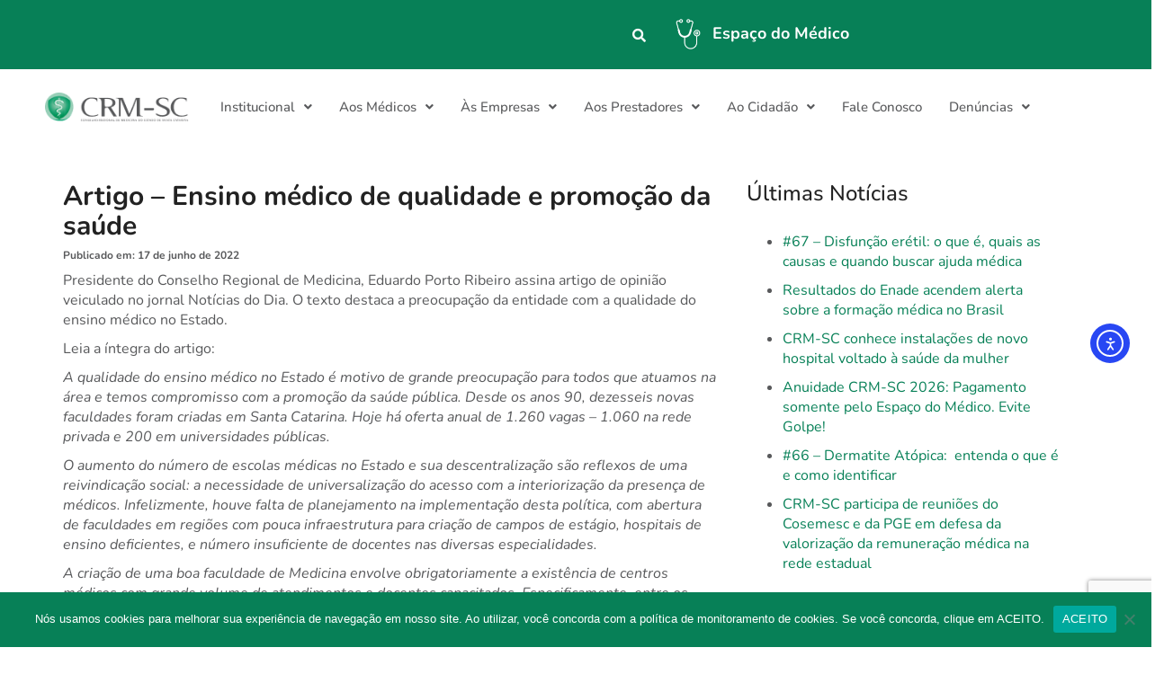

--- FILE ---
content_type: text/html; charset=UTF-8
request_url: https://crmsc.org.br/noticias/artigo-ensino-medico-de-qualidade-e-promocao-da-saude/
body_size: 169888
content:
<!DOCTYPE html>
<html lang="pt-BR">
<head>
	<meta charset="UTF-8" />
	<meta name="viewport" content="width=device-width, initial-scale=1" />
	<link rel="profile" href="http://gmpg.org/xfn/11" />
	<link rel="pingback" href="https://crmsc.org.br/xmlrpc.php" />
	<meta name='robots' content='index, follow, max-image-preview:large, max-snippet:-1, max-video-preview:-1' />

	<!-- This site is optimized with the Yoast SEO plugin v26.7 - https://yoast.com/wordpress/plugins/seo/ -->
	<link rel="canonical" href="https://crmsc.org.br/noticias/artigo-ensino-medico-de-qualidade-e-promocao-da-saude/" />
	<meta property="og:locale" content="pt_BR" />
	<meta property="og:type" content="article" />
	<meta property="og:title" content="Artigo - Ensino médico de qualidade e promoção da saúde - CRMSC" />
	<meta property="og:description" content="Presidente do Conselho Regional de Medicina, Eduardo Porto Ribeiro assina artigo de opinião veiculado no jornal Notícias do Dia. O texto destaca a preocupação da entidade com a qualidade do ensino médico no Estado." />
	<meta property="og:url" content="https://crmsc.org.br/noticias/artigo-ensino-medico-de-qualidade-e-promocao-da-saude/" />
	<meta property="og:site_name" content="CRMSC" />
	<meta property="article:modified_time" content="2022-06-22T16:21:04+00:00" />
	<meta property="og:image" content="https://crmsc.org.br/wp-content/uploads/2022/06/artigo.jpg" />
	<meta property="og:image:width" content="678" />
	<meta property="og:image:height" content="842" />
	<meta property="og:image:type" content="image/jpeg" />
	<meta name="twitter:card" content="summary_large_image" />
	<meta name="twitter:label1" content="Est. tempo de leitura" />
	<meta name="twitter:data1" content="2 minutos" />
	<script type="application/ld+json" class="yoast-schema-graph">{"@context":"https://schema.org","@graph":[{"@type":"WebPage","@id":"https://crmsc.org.br/noticias/artigo-ensino-medico-de-qualidade-e-promocao-da-saude/","url":"https://crmsc.org.br/noticias/artigo-ensino-medico-de-qualidade-e-promocao-da-saude/","name":"Artigo - Ensino médico de qualidade e promoção da saúde - CRMSC","isPartOf":{"@id":"https://crmsc.org.br/#website"},"primaryImageOfPage":{"@id":"https://crmsc.org.br/noticias/artigo-ensino-medico-de-qualidade-e-promocao-da-saude/#primaryimage"},"image":{"@id":"https://crmsc.org.br/noticias/artigo-ensino-medico-de-qualidade-e-promocao-da-saude/#primaryimage"},"thumbnailUrl":"https://crmsc.org.br/wp-content/uploads/2022/06/artigo.jpg","datePublished":"2022-06-17T13:00:02+00:00","dateModified":"2022-06-22T16:21:04+00:00","breadcrumb":{"@id":"https://crmsc.org.br/noticias/artigo-ensino-medico-de-qualidade-e-promocao-da-saude/#breadcrumb"},"inLanguage":"pt-BR","potentialAction":[{"@type":"ReadAction","target":["https://crmsc.org.br/noticias/artigo-ensino-medico-de-qualidade-e-promocao-da-saude/"]}]},{"@type":"ImageObject","inLanguage":"pt-BR","@id":"https://crmsc.org.br/noticias/artigo-ensino-medico-de-qualidade-e-promocao-da-saude/#primaryimage","url":"https://crmsc.org.br/wp-content/uploads/2022/06/artigo.jpg","contentUrl":"https://crmsc.org.br/wp-content/uploads/2022/06/artigo.jpg","width":678,"height":842},{"@type":"BreadcrumbList","@id":"https://crmsc.org.br/noticias/artigo-ensino-medico-de-qualidade-e-promocao-da-saude/#breadcrumb","itemListElement":[{"@type":"ListItem","position":1,"name":"Início","item":"https://crmsc.org.br/"},{"@type":"ListItem","position":2,"name":"Notícias","item":"https://crmsc.org.br/noticias/"},{"@type":"ListItem","position":3,"name":"Artigo &#8211; Ensino médico de qualidade e promoção da saúde"}]},{"@type":"WebSite","@id":"https://crmsc.org.br/#website","url":"https://crmsc.org.br/","name":"CRMSC","description":"Conselho Regional de Medicina de Santa Catarina","potentialAction":[{"@type":"SearchAction","target":{"@type":"EntryPoint","urlTemplate":"https://crmsc.org.br/?s={search_term_string}"},"query-input":{"@type":"PropertyValueSpecification","valueRequired":true,"valueName":"search_term_string"}}],"inLanguage":"pt-BR"}]}</script>
	<!-- / Yoast SEO plugin. -->


<link rel='dns-prefetch' href='//cdn.elementor.com' />
<link rel='dns-prefetch' href='//maxcdn.bootstrapcdn.com' />
<link rel="alternate" title="oEmbed (JSON)" type="application/json+oembed" href="https://crmsc.org.br/wp-json/oembed/1.0/embed?url=https%3A%2F%2Fcrmsc.org.br%2Fnoticias%2Fartigo-ensino-medico-de-qualidade-e-promocao-da-saude%2F" />
<link rel="alternate" title="oEmbed (XML)" type="text/xml+oembed" href="https://crmsc.org.br/wp-json/oembed/1.0/embed?url=https%3A%2F%2Fcrmsc.org.br%2Fnoticias%2Fartigo-ensino-medico-de-qualidade-e-promocao-da-saude%2F&#038;format=xml" />
<style id='wp-img-auto-sizes-contain-inline-css' type='text/css'>
img:is([sizes=auto i],[sizes^="auto," i]){contain-intrinsic-size:3000px 1500px}
/*# sourceURL=wp-img-auto-sizes-contain-inline-css */
</style>
<link rel='stylesheet' id='hfe-widgets-style-css' href='https://crmsc.org.br/wp-content/plugins/header-footer-elementor/inc/widgets-css/frontend.css?ver=2.8.0' type='text/css' media='all' />
<style id='wp-emoji-styles-inline-css' type='text/css'>

	img.wp-smiley, img.emoji {
		display: inline !important;
		border: none !important;
		box-shadow: none !important;
		height: 1em !important;
		width: 1em !important;
		margin: 0 0.07em !important;
		vertical-align: -0.1em !important;
		background: none !important;
		padding: 0 !important;
	}
/*# sourceURL=wp-emoji-styles-inline-css */
</style>
<link rel='stylesheet' id='wp-block-library-css' href='https://crmsc.org.br/wp-includes/css/dist/block-library/style.min.css?ver=6.9' type='text/css' media='all' />
<style id='classic-theme-styles-inline-css' type='text/css'>
/*! This file is auto-generated */
.wp-block-button__link{color:#fff;background-color:#32373c;border-radius:9999px;box-shadow:none;text-decoration:none;padding:calc(.667em + 2px) calc(1.333em + 2px);font-size:1.125em}.wp-block-file__button{background:#32373c;color:#fff;text-decoration:none}
/*# sourceURL=/wp-includes/css/classic-themes.min.css */
</style>
<style id='global-styles-inline-css' type='text/css'>
:root{--wp--preset--aspect-ratio--square: 1;--wp--preset--aspect-ratio--4-3: 4/3;--wp--preset--aspect-ratio--3-4: 3/4;--wp--preset--aspect-ratio--3-2: 3/2;--wp--preset--aspect-ratio--2-3: 2/3;--wp--preset--aspect-ratio--16-9: 16/9;--wp--preset--aspect-ratio--9-16: 9/16;--wp--preset--color--black: #000000;--wp--preset--color--cyan-bluish-gray: #abb8c3;--wp--preset--color--white: #ffffff;--wp--preset--color--pale-pink: #f78da7;--wp--preset--color--vivid-red: #cf2e2e;--wp--preset--color--luminous-vivid-orange: #ff6900;--wp--preset--color--luminous-vivid-amber: #fcb900;--wp--preset--color--light-green-cyan: #7bdcb5;--wp--preset--color--vivid-green-cyan: #00d084;--wp--preset--color--pale-cyan-blue: #8ed1fc;--wp--preset--color--vivid-cyan-blue: #0693e3;--wp--preset--color--vivid-purple: #9b51e0;--wp--preset--gradient--vivid-cyan-blue-to-vivid-purple: linear-gradient(135deg,rgb(6,147,227) 0%,rgb(155,81,224) 100%);--wp--preset--gradient--light-green-cyan-to-vivid-green-cyan: linear-gradient(135deg,rgb(122,220,180) 0%,rgb(0,208,130) 100%);--wp--preset--gradient--luminous-vivid-amber-to-luminous-vivid-orange: linear-gradient(135deg,rgb(252,185,0) 0%,rgb(255,105,0) 100%);--wp--preset--gradient--luminous-vivid-orange-to-vivid-red: linear-gradient(135deg,rgb(255,105,0) 0%,rgb(207,46,46) 100%);--wp--preset--gradient--very-light-gray-to-cyan-bluish-gray: linear-gradient(135deg,rgb(238,238,238) 0%,rgb(169,184,195) 100%);--wp--preset--gradient--cool-to-warm-spectrum: linear-gradient(135deg,rgb(74,234,220) 0%,rgb(151,120,209) 20%,rgb(207,42,186) 40%,rgb(238,44,130) 60%,rgb(251,105,98) 80%,rgb(254,248,76) 100%);--wp--preset--gradient--blush-light-purple: linear-gradient(135deg,rgb(255,206,236) 0%,rgb(152,150,240) 100%);--wp--preset--gradient--blush-bordeaux: linear-gradient(135deg,rgb(254,205,165) 0%,rgb(254,45,45) 50%,rgb(107,0,62) 100%);--wp--preset--gradient--luminous-dusk: linear-gradient(135deg,rgb(255,203,112) 0%,rgb(199,81,192) 50%,rgb(65,88,208) 100%);--wp--preset--gradient--pale-ocean: linear-gradient(135deg,rgb(255,245,203) 0%,rgb(182,227,212) 50%,rgb(51,167,181) 100%);--wp--preset--gradient--electric-grass: linear-gradient(135deg,rgb(202,248,128) 0%,rgb(113,206,126) 100%);--wp--preset--gradient--midnight: linear-gradient(135deg,rgb(2,3,129) 0%,rgb(40,116,252) 100%);--wp--preset--font-size--small: 13px;--wp--preset--font-size--medium: 20px;--wp--preset--font-size--large: 36px;--wp--preset--font-size--x-large: 42px;--wp--preset--spacing--20: 0.44rem;--wp--preset--spacing--30: 0.67rem;--wp--preset--spacing--40: 1rem;--wp--preset--spacing--50: 1.5rem;--wp--preset--spacing--60: 2.25rem;--wp--preset--spacing--70: 3.38rem;--wp--preset--spacing--80: 5.06rem;--wp--preset--shadow--natural: 6px 6px 9px rgba(0, 0, 0, 0.2);--wp--preset--shadow--deep: 12px 12px 50px rgba(0, 0, 0, 0.4);--wp--preset--shadow--sharp: 6px 6px 0px rgba(0, 0, 0, 0.2);--wp--preset--shadow--outlined: 6px 6px 0px -3px rgb(255, 255, 255), 6px 6px rgb(0, 0, 0);--wp--preset--shadow--crisp: 6px 6px 0px rgb(0, 0, 0);}:where(.is-layout-flex){gap: 0.5em;}:where(.is-layout-grid){gap: 0.5em;}body .is-layout-flex{display: flex;}.is-layout-flex{flex-wrap: wrap;align-items: center;}.is-layout-flex > :is(*, div){margin: 0;}body .is-layout-grid{display: grid;}.is-layout-grid > :is(*, div){margin: 0;}:where(.wp-block-columns.is-layout-flex){gap: 2em;}:where(.wp-block-columns.is-layout-grid){gap: 2em;}:where(.wp-block-post-template.is-layout-flex){gap: 1.25em;}:where(.wp-block-post-template.is-layout-grid){gap: 1.25em;}.has-black-color{color: var(--wp--preset--color--black) !important;}.has-cyan-bluish-gray-color{color: var(--wp--preset--color--cyan-bluish-gray) !important;}.has-white-color{color: var(--wp--preset--color--white) !important;}.has-pale-pink-color{color: var(--wp--preset--color--pale-pink) !important;}.has-vivid-red-color{color: var(--wp--preset--color--vivid-red) !important;}.has-luminous-vivid-orange-color{color: var(--wp--preset--color--luminous-vivid-orange) !important;}.has-luminous-vivid-amber-color{color: var(--wp--preset--color--luminous-vivid-amber) !important;}.has-light-green-cyan-color{color: var(--wp--preset--color--light-green-cyan) !important;}.has-vivid-green-cyan-color{color: var(--wp--preset--color--vivid-green-cyan) !important;}.has-pale-cyan-blue-color{color: var(--wp--preset--color--pale-cyan-blue) !important;}.has-vivid-cyan-blue-color{color: var(--wp--preset--color--vivid-cyan-blue) !important;}.has-vivid-purple-color{color: var(--wp--preset--color--vivid-purple) !important;}.has-black-background-color{background-color: var(--wp--preset--color--black) !important;}.has-cyan-bluish-gray-background-color{background-color: var(--wp--preset--color--cyan-bluish-gray) !important;}.has-white-background-color{background-color: var(--wp--preset--color--white) !important;}.has-pale-pink-background-color{background-color: var(--wp--preset--color--pale-pink) !important;}.has-vivid-red-background-color{background-color: var(--wp--preset--color--vivid-red) !important;}.has-luminous-vivid-orange-background-color{background-color: var(--wp--preset--color--luminous-vivid-orange) !important;}.has-luminous-vivid-amber-background-color{background-color: var(--wp--preset--color--luminous-vivid-amber) !important;}.has-light-green-cyan-background-color{background-color: var(--wp--preset--color--light-green-cyan) !important;}.has-vivid-green-cyan-background-color{background-color: var(--wp--preset--color--vivid-green-cyan) !important;}.has-pale-cyan-blue-background-color{background-color: var(--wp--preset--color--pale-cyan-blue) !important;}.has-vivid-cyan-blue-background-color{background-color: var(--wp--preset--color--vivid-cyan-blue) !important;}.has-vivid-purple-background-color{background-color: var(--wp--preset--color--vivid-purple) !important;}.has-black-border-color{border-color: var(--wp--preset--color--black) !important;}.has-cyan-bluish-gray-border-color{border-color: var(--wp--preset--color--cyan-bluish-gray) !important;}.has-white-border-color{border-color: var(--wp--preset--color--white) !important;}.has-pale-pink-border-color{border-color: var(--wp--preset--color--pale-pink) !important;}.has-vivid-red-border-color{border-color: var(--wp--preset--color--vivid-red) !important;}.has-luminous-vivid-orange-border-color{border-color: var(--wp--preset--color--luminous-vivid-orange) !important;}.has-luminous-vivid-amber-border-color{border-color: var(--wp--preset--color--luminous-vivid-amber) !important;}.has-light-green-cyan-border-color{border-color: var(--wp--preset--color--light-green-cyan) !important;}.has-vivid-green-cyan-border-color{border-color: var(--wp--preset--color--vivid-green-cyan) !important;}.has-pale-cyan-blue-border-color{border-color: var(--wp--preset--color--pale-cyan-blue) !important;}.has-vivid-cyan-blue-border-color{border-color: var(--wp--preset--color--vivid-cyan-blue) !important;}.has-vivid-purple-border-color{border-color: var(--wp--preset--color--vivid-purple) !important;}.has-vivid-cyan-blue-to-vivid-purple-gradient-background{background: var(--wp--preset--gradient--vivid-cyan-blue-to-vivid-purple) !important;}.has-light-green-cyan-to-vivid-green-cyan-gradient-background{background: var(--wp--preset--gradient--light-green-cyan-to-vivid-green-cyan) !important;}.has-luminous-vivid-amber-to-luminous-vivid-orange-gradient-background{background: var(--wp--preset--gradient--luminous-vivid-amber-to-luminous-vivid-orange) !important;}.has-luminous-vivid-orange-to-vivid-red-gradient-background{background: var(--wp--preset--gradient--luminous-vivid-orange-to-vivid-red) !important;}.has-very-light-gray-to-cyan-bluish-gray-gradient-background{background: var(--wp--preset--gradient--very-light-gray-to-cyan-bluish-gray) !important;}.has-cool-to-warm-spectrum-gradient-background{background: var(--wp--preset--gradient--cool-to-warm-spectrum) !important;}.has-blush-light-purple-gradient-background{background: var(--wp--preset--gradient--blush-light-purple) !important;}.has-blush-bordeaux-gradient-background{background: var(--wp--preset--gradient--blush-bordeaux) !important;}.has-luminous-dusk-gradient-background{background: var(--wp--preset--gradient--luminous-dusk) !important;}.has-pale-ocean-gradient-background{background: var(--wp--preset--gradient--pale-ocean) !important;}.has-electric-grass-gradient-background{background: var(--wp--preset--gradient--electric-grass) !important;}.has-midnight-gradient-background{background: var(--wp--preset--gradient--midnight) !important;}.has-small-font-size{font-size: var(--wp--preset--font-size--small) !important;}.has-medium-font-size{font-size: var(--wp--preset--font-size--medium) !important;}.has-large-font-size{font-size: var(--wp--preset--font-size--large) !important;}.has-x-large-font-size{font-size: var(--wp--preset--font-size--x-large) !important;}
:where(.wp-block-post-template.is-layout-flex){gap: 1.25em;}:where(.wp-block-post-template.is-layout-grid){gap: 1.25em;}
:where(.wp-block-term-template.is-layout-flex){gap: 1.25em;}:where(.wp-block-term-template.is-layout-grid){gap: 1.25em;}
:where(.wp-block-columns.is-layout-flex){gap: 2em;}:where(.wp-block-columns.is-layout-grid){gap: 2em;}
:root :where(.wp-block-pullquote){font-size: 1.5em;line-height: 1.6;}
/*# sourceURL=global-styles-inline-css */
</style>
<link rel='stylesheet' id='pb_animate-css' href='https://crmsc.org.br/wp-content/plugins/ays-popup-box/public/css/animate.css?ver=6.1.0' type='text/css' media='all' />
<link rel='stylesheet' id='cookie-notice-front-css' href='https://crmsc.org.br/wp-content/plugins/cookie-notice/css/front.min.css?ver=2.5.11' type='text/css' media='all' />
<link rel='stylesheet' id='SFSIPLUSmainCss-css' href='https://crmsc.org.br/wp-content/plugins/ultimate-social-media-plus/css/sfsi-style.css?ver=3.7.1' type='text/css' media='all' />
<link rel='stylesheet' id='hfe-style-css' href='https://crmsc.org.br/wp-content/plugins/header-footer-elementor/assets/css/header-footer-elementor.css?ver=2.8.0' type='text/css' media='all' />
<link rel='stylesheet' id='elementor-frontend-css' href='https://crmsc.org.br/wp-content/uploads/elementor/css/custom-frontend.min.css?ver=1767853269' type='text/css' media='all' />
<link rel='stylesheet' id='elementor-post-8233-css' href='https://crmsc.org.br/wp-content/uploads/elementor/css/post-8233.css?ver=1767853269' type='text/css' media='all' />
<link rel='stylesheet' id='font-awesome-5-all-css' href='https://crmsc.org.br/wp-content/plugins/elementor/assets/lib/font-awesome/css/all.min.css?ver=3.34.1' type='text/css' media='all' />
<link rel='stylesheet' id='font-awesome-4-shim-css' href='https://crmsc.org.br/wp-content/plugins/elementor/assets/lib/font-awesome/css/v4-shims.min.css?ver=3.34.1' type='text/css' media='all' />
<link rel='stylesheet' id='elementor-post-8480-css' href='https://crmsc.org.br/wp-content/uploads/elementor/css/post-8480.css?ver=1767853269' type='text/css' media='all' />
<link rel='stylesheet' id='elementor-post-8478-css' href='https://crmsc.org.br/wp-content/uploads/elementor/css/post-8478.css?ver=1767853269' type='text/css' media='all' />
<link rel='stylesheet' id='ea11y-widget-fonts-css' href='https://crmsc.org.br/wp-content/plugins/pojo-accessibility/assets/build/fonts.css?ver=3.9.1' type='text/css' media='all' />
<link rel='stylesheet' id='ea11y-skip-link-css' href='https://crmsc.org.br/wp-content/plugins/pojo-accessibility/assets/build/skip-link.css?ver=3.9.1' type='text/css' media='all' />
<link rel='stylesheet' id='bootstrap-css-css' href='https://maxcdn.bootstrapcdn.com/bootstrap/3.3.7/css/bootstrap.min.css?ver=3.3.7' type='text/css' media='all' />
<link rel='stylesheet' id='owl.carousel-css-css' href='https://crmsc.org.br/wp-content/themes/crmsc2.1/css/owl.carousel.min.css?ver=1.0.0' type='text/css' media='all' />
<link rel='stylesheet' id='owl.theme.default-css-css' href='https://crmsc.org.br/wp-content/themes/crmsc2.1/css/owl.theme.default.min.css?ver=1.0.0' type='text/css' media='all' />
<link rel='stylesheet' id='style-css' href='https://crmsc.org.br/wp-content/themes/crmsc2.1/css/style.css?ver=4.1.3' type='text/css' media='all' />
<link rel='stylesheet' id='wpdreams-asl-basic-css' href='https://crmsc.org.br/wp-content/plugins/ajax-search-lite/css/style.basic.css?ver=4.13.4' type='text/css' media='all' />
<style id='wpdreams-asl-basic-inline-css' type='text/css'>

					div[id*='ajaxsearchlitesettings'].searchsettings .asl_option_inner label {
						font-size: 0px !important;
						color: rgba(0, 0, 0, 0);
					}
					div[id*='ajaxsearchlitesettings'].searchsettings .asl_option_inner label:after {
						font-size: 11px !important;
						position: absolute;
						top: 0;
						left: 0;
						z-index: 1;
					}
					.asl_w_container {
						width: 100%;
						margin: 0px 0px 0px 0px;
						min-width: 200px;
					}
					div[id*='ajaxsearchlite'].asl_m {
						width: 100%;
					}
					div[id*='ajaxsearchliteres'].wpdreams_asl_results div.resdrg span.highlighted {
						font-weight: bold;
						color: rgba(217, 49, 43, 1);
						background-color: rgba(238, 238, 238, 1);
					}
					div[id*='ajaxsearchliteres'].wpdreams_asl_results .results img.asl_image {
						width: 70px;
						height: 70px;
						object-fit: cover;
					}
					div[id*='ajaxsearchlite'].asl_r .results {
						max-height: none;
					}
					div[id*='ajaxsearchlite'].asl_r {
						position: absolute;
					}
				
						div.asl_r.asl_w.vertical .results .item::after {
							display: block;
							position: absolute;
							bottom: 0;
							content: '';
							height: 1px;
							width: 100%;
							background: #D8D8D8;
						}
						div.asl_r.asl_w.vertical .results .item.asl_last_item::after {
							display: none;
						}
					
/*# sourceURL=wpdreams-asl-basic-inline-css */
</style>
<link rel='stylesheet' id='wpdreams-asl-instance-css' href='https://crmsc.org.br/wp-content/plugins/ajax-search-lite/css/style-underline.css?ver=4.13.4' type='text/css' media='all' />
<link rel='stylesheet' id='hfe-elementor-icons-css' href='https://crmsc.org.br/wp-content/plugins/elementor/assets/lib/eicons/css/elementor-icons.min.css?ver=5.34.0' type='text/css' media='all' />
<link rel='stylesheet' id='hfe-icons-list-css' href='https://crmsc.org.br/wp-content/plugins/elementor/assets/css/widget-icon-list.min.css?ver=3.24.3' type='text/css' media='all' />
<link rel='stylesheet' id='hfe-social-icons-css' href='https://crmsc.org.br/wp-content/plugins/elementor/assets/css/widget-social-icons.min.css?ver=3.24.0' type='text/css' media='all' />
<link rel='stylesheet' id='hfe-social-share-icons-brands-css' href='https://crmsc.org.br/wp-content/plugins/elementor/assets/lib/font-awesome/css/brands.css?ver=5.15.3' type='text/css' media='all' />
<link rel='stylesheet' id='hfe-social-share-icons-fontawesome-css' href='https://crmsc.org.br/wp-content/plugins/elementor/assets/lib/font-awesome/css/fontawesome.css?ver=5.15.3' type='text/css' media='all' />
<link rel='stylesheet' id='hfe-nav-menu-icons-css' href='https://crmsc.org.br/wp-content/plugins/elementor/assets/lib/font-awesome/css/solid.css?ver=5.15.3' type='text/css' media='all' />
<link rel='stylesheet' id='eael-general-css' href='https://crmsc.org.br/wp-content/plugins/essential-addons-for-elementor-lite/assets/front-end/css/view/general.min.css?ver=6.5.5' type='text/css' media='all' />
<link rel='stylesheet' id='modula-css' href='https://crmsc.org.br/wp-content/plugins/modula-best-grid-gallery/assets/css/front.css?ver=2.13.4' type='text/css' media='all' />
<link rel='stylesheet' id='elementor-gf-local-nunito-css' href='https://crmsc.org.br/wp-content/uploads/elementor/google-fonts/css/nunito.css?ver=1742913264' type='text/css' media='all' />
<link rel='stylesheet' id='elementor-gf-local-roboto-css' href='https://crmsc.org.br/wp-content/uploads/elementor/google-fonts/css/roboto.css?ver=1742913297' type='text/css' media='all' />
<script type="text/javascript" src="https://crmsc.org.br/wp-includes/js/jquery/jquery.min.js?ver=3.7.1" id="jquery-core-js"></script>
<script type="text/javascript" src="https://crmsc.org.br/wp-includes/js/jquery/jquery-migrate.min.js?ver=3.4.1" id="jquery-migrate-js"></script>
<script type="text/javascript" id="jquery-js-after">
/* <![CDATA[ */
!function($){"use strict";$(document).ready(function(){$(this).scrollTop()>100&&$(".hfe-scroll-to-top-wrap").removeClass("hfe-scroll-to-top-hide"),$(window).scroll(function(){$(this).scrollTop()<100?$(".hfe-scroll-to-top-wrap").fadeOut(300):$(".hfe-scroll-to-top-wrap").fadeIn(300)}),$(".hfe-scroll-to-top-wrap").on("click",function(){$("html, body").animate({scrollTop:0},300);return!1})})}(jQuery);
!function($){'use strict';$(document).ready(function(){var bar=$('.hfe-reading-progress-bar');if(!bar.length)return;$(window).on('scroll',function(){var s=$(window).scrollTop(),d=$(document).height()-$(window).height(),p=d? s/d*100:0;bar.css('width',p+'%')});});}(jQuery);
//# sourceURL=jquery-js-after
/* ]]> */
</script>
<script type="text/javascript" id="ays-pb-js-extra">
/* <![CDATA[ */
var pbLocalizeObj = {"ajax":"https://crmsc.org.br/wp-admin/admin-ajax.php","seconds":"seconds","thisWillClose":"This will close in","icons":{"close_icon":"\u003Csvg class=\"ays_pb_material_close_icon\" xmlns=\"https://www.w3.org/2000/svg\" height=\"36px\" viewBox=\"0 0 24 24\" width=\"36px\" fill=\"#000000\" alt=\"Pop-up Close\"\u003E\u003Cpath d=\"M0 0h24v24H0z\" fill=\"none\"/\u003E\u003Cpath d=\"M19 6.41L17.59 5 12 10.59 6.41 5 5 6.41 10.59 12 5 17.59 6.41 19 12 13.41 17.59 19 19 17.59 13.41 12z\"/\u003E\u003C/svg\u003E","close_circle_icon":"\u003Csvg class=\"ays_pb_material_close_circle_icon\" xmlns=\"https://www.w3.org/2000/svg\" height=\"24\" viewBox=\"0 0 24 24\" width=\"36\" alt=\"Pop-up Close\"\u003E\u003Cpath d=\"M0 0h24v24H0z\" fill=\"none\"/\u003E\u003Cpath d=\"M12 2C6.47 2 2 6.47 2 12s4.47 10 10 10 10-4.47 10-10S17.53 2 12 2zm5 13.59L15.59 17 12 13.41 8.41 17 7 15.59 10.59 12 7 8.41 8.41 7 12 10.59 15.59 7 17 8.41 13.41 12 17 15.59z\"/\u003E\u003C/svg\u003E","volume_up_icon":"\u003Csvg class=\"ays_pb_fa_volume\" xmlns=\"https://www.w3.org/2000/svg\" height=\"24\" viewBox=\"0 0 24 24\" width=\"36\"\u003E\u003Cpath d=\"M0 0h24v24H0z\" fill=\"none\"/\u003E\u003Cpath d=\"M3 9v6h4l5 5V4L7 9H3zm13.5 3c0-1.77-1.02-3.29-2.5-4.03v8.05c1.48-.73 2.5-2.25 2.5-4.02zM14 3.23v2.06c2.89.86 5 3.54 5 6.71s-2.11 5.85-5 6.71v2.06c4.01-.91 7-4.49 7-8.77s-2.99-7.86-7-8.77z\"/\u003E\u003C/svg\u003E","volume_mute_icon":"\u003Csvg xmlns=\"https://www.w3.org/2000/svg\" height=\"24\" viewBox=\"0 0 24 24\" width=\"24\"\u003E\u003Cpath d=\"M0 0h24v24H0z\" fill=\"none\"/\u003E\u003Cpath d=\"M7 9v6h4l5 5V4l-5 5H7z\"/\u003E\u003C/svg\u003E"}};
//# sourceURL=ays-pb-js-extra
/* ]]> */
</script>
<script type="text/javascript" src="https://crmsc.org.br/wp-content/plugins/ays-popup-box/public/js/ays-pb-public.js?ver=6.1.0" id="ays-pb-js"></script>
<script type="text/javascript" id="cookie-notice-front-js-before">
/* <![CDATA[ */
var cnArgs = {"ajaxUrl":"https:\/\/crmsc.org.br\/wp-admin\/admin-ajax.php","nonce":"c961fb92db","hideEffect":"fade","position":"bottom","onScroll":false,"onScrollOffset":100,"onClick":false,"cookieName":"cookie_notice_accepted","cookieTime":2592000,"cookieTimeRejected":2592000,"globalCookie":false,"redirection":false,"cache":false,"revokeCookies":false,"revokeCookiesOpt":"automatic"};

//# sourceURL=cookie-notice-front-js-before
/* ]]> */
</script>
<script type="text/javascript" src="https://crmsc.org.br/wp-content/plugins/cookie-notice/js/front.min.js?ver=2.5.11" id="cookie-notice-front-js"></script>
<script type="text/javascript" src="https://crmsc.org.br/wp-content/plugins/elementor/assets/lib/font-awesome/js/v4-shims.min.js?ver=3.34.1" id="font-awesome-4-shim-js"></script>
<link rel="https://api.w.org/" href="https://crmsc.org.br/wp-json/" /><link rel="alternate" title="JSON" type="application/json" href="https://crmsc.org.br/wp-json/wp/v2/noticias/6215" /><link rel="EditURI" type="application/rsd+xml" title="RSD" href="https://crmsc.org.br/xmlrpc.php?rsd" />
<meta name="generator" content="WordPress 6.9" />
<link rel='shortlink' href='https://crmsc.org.br/?p=6215' />
	<script>
		window.addEventListener("sfsi_plus_functions_loaded", function() {
			var body = document.getElementsByTagName('body')[0];
			// console.log(body);
			body.classList.add("sfsi_plus_3.53");
		})
		// window.addEventListener('sfsi_plus_functions_loaded',function(e) {
		// 	jQuery("body").addClass("sfsi_plus_3.53")
		// });
		jQuery(document).ready(function(e) {
			jQuery("body").addClass("sfsi_plus_3.53")
		});

		function sfsi_plus_processfurther(ref) {
			var feed_id = '';
			var feedtype = 8;
			var email = jQuery(ref).find('input[name="email"]').val();
			var filter = /^(([^<>()[\]\\.,;:\s@\"]+(\.[^<>()[\]\\.,;:\s@\"]+)*)|(\".+\"))@((\[[0-9]{1,3}\.[0-9]{1,3}\.[0-9]{1,3}\.[0-9]{1,3}\])|(([a-zA-Z\-0-9]+\.)+[a-zA-Z]{2,}))$/;
			if ((email != "Enter your email") && (filter.test(email))) {
				if (feedtype == "8") {
					var url = "https://api.follow.it/subscription-form/" + feed_id + "/" + feedtype;
					window.open(url, "popupwindow", "scrollbars=yes,width=1080,height=760");
					return true;
				}
			} else {
				alert("Please enter email address");
				jQuery(ref).find('input[name="email"]').focus();
				return false;
			}
		}
	</script>
	<style>
		.sfsi_plus_subscribe_Popinner {
			width: 100% !important;
			height: auto !important;
			border: 1px solid #b5b5b5 !important;
			padding: 18px 0px !important;
			background-color: #ffffff !important;
		}

		.sfsi_plus_subscribe_Popinner form {
			margin: 0 20px !important;
		}

		.sfsi_plus_subscribe_Popinner h5 {
			font-family: Helvetica,Arial,sans-serif !important;

			font-weight: bold !important;
			color: #000000 !important;
			font-size: 16px !important;
			text-align: center !important;
			margin: 0 0 10px !important;
			padding: 0 !important;
		}

		.sfsi_plus_subscription_form_field {
			margin: 5px 0 !important;
			width: 100% !important;
			display: inline-flex;
			display: -webkit-inline-flex;
		}

		.sfsi_plus_subscription_form_field input {
			width: 100% !important;
			padding: 10px 0px !important;
		}

		.sfsi_plus_subscribe_Popinner input[type=email] {
			font-family: Helvetica,Arial,sans-serif !important;

			font-style: normal !important;
			color:  !important;
			font-size: 14px !important;
			text-align: center !important;
		}

		.sfsi_plus_subscribe_Popinner input[type=email]::-webkit-input-placeholder {
			font-family: Helvetica,Arial,sans-serif !important;

			font-style: normal !important;
			color:  !important;
			font-size: 14px !important;
			text-align: center !important;
		}

		.sfsi_plus_subscribe_Popinner input[type=email]:-moz-placeholder {
			/* Firefox 18- */
			font-family: Helvetica,Arial,sans-serif !important;

			font-style: normal !important;
			color:  !important;
			font-size: 14px !important;
			text-align: center !important;
		}

		.sfsi_plus_subscribe_Popinner input[type=email]::-moz-placeholder {
			/* Firefox 19+ */
			font-family: Helvetica,Arial,sans-serif !important;

			font-style: normal !important;
			color:  !important;
			font-size: 14px !important;
			text-align: center !important;
		}

		.sfsi_plus_subscribe_Popinner input[type=email]:-ms-input-placeholder {
			font-family: Helvetica,Arial,sans-serif !important;

			font-style: normal !important;
			color:  !important;
			font-size: 14px !important;
			text-align: center !important;
		}

		.sfsi_plus_subscribe_Popinner input[type=submit] {
			font-family: Helvetica,Arial,sans-serif !important;

			font-weight: bold !important;
			color: #000000 !important;
			font-size: 16px !important;
			text-align: center !important;
			background-color: #dedede !important;
		}
	</style>
					<link rel="preconnect" href="https://fonts.gstatic.com" crossorigin />
				<link rel="preload" as="style" href="//fonts.googleapis.com/css?family=Open+Sans&display=swap" />
								<link rel="stylesheet" href="//fonts.googleapis.com/css?family=Open+Sans&display=swap" media="all" />
				<meta name="generator" content="Elementor 3.34.1; features: e_font_icon_svg, additional_custom_breakpoints; settings: css_print_method-external, google_font-enabled, font_display-swap">
			<style>
				.e-con.e-parent:nth-of-type(n+4):not(.e-lazyloaded):not(.e-no-lazyload),
				.e-con.e-parent:nth-of-type(n+4):not(.e-lazyloaded):not(.e-no-lazyload) * {
					background-image: none !important;
				}
				@media screen and (max-height: 1024px) {
					.e-con.e-parent:nth-of-type(n+3):not(.e-lazyloaded):not(.e-no-lazyload),
					.e-con.e-parent:nth-of-type(n+3):not(.e-lazyloaded):not(.e-no-lazyload) * {
						background-image: none !important;
					}
				}
				@media screen and (max-height: 640px) {
					.e-con.e-parent:nth-of-type(n+2):not(.e-lazyloaded):not(.e-no-lazyload),
					.e-con.e-parent:nth-of-type(n+2):not(.e-lazyloaded):not(.e-no-lazyload) * {
						background-image: none !important;
					}
				}
			</style>
			<!-- reCAPTCHA v3 global -->
<script src="https://www.google.com/recaptcha/api.js?render=6Lf9_QAsAAAAAG3VKT0zXDjt9PmtBLkzGHNcQYXo"></script>
<script>
document.addEventListener("DOMContentLoaded", function() {
    if (typeof grecaptcha !== 'undefined') {
        grecaptcha.ready(function() {
            grecaptcha.execute('6Lf9_QAsAAAAAG3VKT0zXDjt9PmtBLkzGHNcQYXo', {action: 'sitewide'})
            .then(function(token) {
                document.cookie = "recaptcha_token=" + token + "; path=/; max-age=180";
            });
        });
    } else {
        console.warn("reCAPTCHA não carregou.");
    }
});
</script>
<link rel="icon" href="https://crmsc.org.br/wp-content/uploads/2024/04/th.png" sizes="32x32" />
<link rel="icon" href="https://crmsc.org.br/wp-content/uploads/2024/04/th.png" sizes="192x192" />
<link rel="apple-touch-icon" href="https://crmsc.org.br/wp-content/uploads/2024/04/th.png" />
<meta name="msapplication-TileImage" content="https://crmsc.org.br/wp-content/uploads/2024/04/th.png" />
		<style type="text/css" id="wp-custom-css">
			body {
    overflow-x: hidden;
}

* {
    max-width: 100%;
    box-sizing: border-box;
}
		</style>
		</head>

<body class="wp-singular noticias-template-default single single-noticias postid-6215 wp-theme-crmsc21 cookies-not-set sfsi_plus_actvite_theme_default ehf-header ehf-footer ehf-template-crmsc2.1 ehf-stylesheet-crmsc2.1 metaslider-plugin ally-default elementor-default elementor-kit-8233 modula-best-grid-gallery">
		<script>
			const onSkipLinkClick = () => {
				const htmlElement = document.querySelector('html');

				htmlElement.style['scroll-behavior'] = 'smooth';

				setTimeout( () => htmlElement.style['scroll-behavior'] = null, 1000 );
			}
			document.addEventListener("DOMContentLoaded", () => {
				if (!document.querySelector('#content')) {
					document.querySelector('.ea11y-skip-to-content-link').remove();
				}
			});
		</script>
		<nav aria-label="Navegação de “Acessar o conteúdo”">
			<a class="ea11y-skip-to-content-link"
				href="#content"
				tabindex="1"
				onclick="onSkipLinkClick()"
			>
				Acessar o conteúdo
				<svg width="24" height="24" viewBox="0 0 24 24" fill="none" role="presentation">
					<path d="M18 6V12C18 12.7956 17.6839 13.5587 17.1213 14.1213C16.5587 14.6839 15.7956 15 15 15H5M5 15L9 11M5 15L9 19"
								stroke="black"
								stroke-width="1.5"
								stroke-linecap="round"
								stroke-linejoin="round"
					/>
				</svg>
			</a>
			<div class="ea11y-skip-to-content-backdrop"></div>
		</nav>

		<div id="page" class="hfeed site">

		<header id="masthead" itemscope="itemscope" itemtype="https://schema.org/WPHeader">
			<p class="main-title bhf-hidden" itemprop="headline"><a href="https://crmsc.org.br" title="CRMSC" rel="home">CRMSC</a></p>
					<div data-elementor-type="wp-post" data-elementor-id="8480" class="elementor elementor-8480">
				<div class="elementor-element elementor-element-bd136b0 elementor-hidden-tablet elementor-hidden-mobile e-flex e-con-boxed e-con e-parent" data-id="bd136b0" data-element_type="container" data-settings="{&quot;background_background&quot;:&quot;classic&quot;}">
					<div class="e-con-inner">
		<div class="elementor-element elementor-element-19fa776 e-con-full e-flex e-con e-child" data-id="19fa776" data-element_type="container">
				<div class="elementor-element elementor-element-c9dce0d hfe-search-layout-icon elementor-widget elementor-widget-hfe-search-button" data-id="c9dce0d" data-element_type="widget" data-settings="{&quot;input_icon_size&quot;:{&quot;unit&quot;:&quot;px&quot;,&quot;size&quot;:400,&quot;sizes&quot;:[]},&quot;input_icon_size_widescreen&quot;:{&quot;unit&quot;:&quot;px&quot;,&quot;size&quot;:&quot;&quot;,&quot;sizes&quot;:[]},&quot;input_icon_size_laptop&quot;:{&quot;unit&quot;:&quot;px&quot;,&quot;size&quot;:&quot;&quot;,&quot;sizes&quot;:[]},&quot;input_icon_size_tablet&quot;:{&quot;unit&quot;:&quot;px&quot;,&quot;size&quot;:&quot;&quot;,&quot;sizes&quot;:[]},&quot;input_icon_size_mobile&quot;:{&quot;unit&quot;:&quot;px&quot;,&quot;size&quot;:&quot;&quot;,&quot;sizes&quot;:[]},&quot;toggle_icon_size&quot;:{&quot;unit&quot;:&quot;px&quot;,&quot;size&quot;:15,&quot;sizes&quot;:[]},&quot;toggle_icon_size_widescreen&quot;:{&quot;unit&quot;:&quot;px&quot;,&quot;size&quot;:&quot;&quot;,&quot;sizes&quot;:[]},&quot;toggle_icon_size_laptop&quot;:{&quot;unit&quot;:&quot;px&quot;,&quot;size&quot;:&quot;&quot;,&quot;sizes&quot;:[]},&quot;toggle_icon_size_tablet&quot;:{&quot;unit&quot;:&quot;px&quot;,&quot;size&quot;:&quot;&quot;,&quot;sizes&quot;:[]},&quot;toggle_icon_size_mobile&quot;:{&quot;unit&quot;:&quot;px&quot;,&quot;size&quot;:&quot;&quot;,&quot;sizes&quot;:[]}}" data-widget_type="hfe-search-button.default">
				<div class="elementor-widget-container">
							<form class="hfe-search-button-wrapper" role="search" action="https://crmsc.org.br/" method="get">

						<div class = "hfe-search-icon-toggle">
				<input placeholder="" class="hfe-search-form__input" type="search" name="s" title="Search" value="">
				<i class="fas fa-search" aria-hidden="true"></i>
			</div>
					</form>
						</div>
				</div>
				</div>
		<div class="elementor-element elementor-element-876ac6a e-con-full e-flex e-con e-child" data-id="876ac6a" data-element_type="container">
				<div class="elementor-element elementor-element-996c4da elementor-widget elementor-widget-text-editor" data-id="996c4da" data-element_type="widget" data-widget_type="text-editor.default">
				<div class="elementor-widget-container">
									<span style="color: #ffffff;"><a style="color: #ffffff;" href="https://servicos.crmsc.org.br/index.html?s=y"><img class="alignnone wp-image-18058" src="https://crmsc.org.br/wp-content/uploads/2025/01/icones-02.png" alt="" width="34" height="34" />  <strong>Espaço do Médico</strong></a></span>								</div>
				</div>
				</div>
					</div>
				</div>
		<div class="elementor-element elementor-element-1f4b31ee elementor-hidden-tablet elementor-hidden-mobile e-flex e-con-boxed e-con e-parent" data-id="1f4b31ee" data-element_type="container">
					<div class="e-con-inner">
		<div class="elementor-element elementor-element-4f612d60 e-con-full e-flex e-con e-child" data-id="4f612d60" data-element_type="container">
				<div class="elementor-element elementor-element-483e993f elementor-widget elementor-widget-site-logo" data-id="483e993f" data-element_type="widget" data-settings="{&quot;align&quot;:&quot;center&quot;,&quot;width&quot;:{&quot;unit&quot;:&quot;%&quot;,&quot;size&quot;:&quot;&quot;,&quot;sizes&quot;:[]},&quot;width_widescreen&quot;:{&quot;unit&quot;:&quot;px&quot;,&quot;size&quot;:&quot;&quot;,&quot;sizes&quot;:[]},&quot;width_laptop&quot;:{&quot;unit&quot;:&quot;px&quot;,&quot;size&quot;:&quot;&quot;,&quot;sizes&quot;:[]},&quot;width_tablet&quot;:{&quot;unit&quot;:&quot;%&quot;,&quot;size&quot;:&quot;&quot;,&quot;sizes&quot;:[]},&quot;width_mobile&quot;:{&quot;unit&quot;:&quot;%&quot;,&quot;size&quot;:&quot;&quot;,&quot;sizes&quot;:[]},&quot;space&quot;:{&quot;unit&quot;:&quot;%&quot;,&quot;size&quot;:&quot;&quot;,&quot;sizes&quot;:[]},&quot;space_widescreen&quot;:{&quot;unit&quot;:&quot;px&quot;,&quot;size&quot;:&quot;&quot;,&quot;sizes&quot;:[]},&quot;space_laptop&quot;:{&quot;unit&quot;:&quot;px&quot;,&quot;size&quot;:&quot;&quot;,&quot;sizes&quot;:[]},&quot;space_tablet&quot;:{&quot;unit&quot;:&quot;%&quot;,&quot;size&quot;:&quot;&quot;,&quot;sizes&quot;:[]},&quot;space_mobile&quot;:{&quot;unit&quot;:&quot;%&quot;,&quot;size&quot;:&quot;&quot;,&quot;sizes&quot;:[]},&quot;image_border_radius&quot;:{&quot;unit&quot;:&quot;px&quot;,&quot;top&quot;:&quot;&quot;,&quot;right&quot;:&quot;&quot;,&quot;bottom&quot;:&quot;&quot;,&quot;left&quot;:&quot;&quot;,&quot;isLinked&quot;:true},&quot;image_border_radius_widescreen&quot;:{&quot;unit&quot;:&quot;px&quot;,&quot;top&quot;:&quot;&quot;,&quot;right&quot;:&quot;&quot;,&quot;bottom&quot;:&quot;&quot;,&quot;left&quot;:&quot;&quot;,&quot;isLinked&quot;:true},&quot;image_border_radius_laptop&quot;:{&quot;unit&quot;:&quot;px&quot;,&quot;top&quot;:&quot;&quot;,&quot;right&quot;:&quot;&quot;,&quot;bottom&quot;:&quot;&quot;,&quot;left&quot;:&quot;&quot;,&quot;isLinked&quot;:true},&quot;image_border_radius_tablet&quot;:{&quot;unit&quot;:&quot;px&quot;,&quot;top&quot;:&quot;&quot;,&quot;right&quot;:&quot;&quot;,&quot;bottom&quot;:&quot;&quot;,&quot;left&quot;:&quot;&quot;,&quot;isLinked&quot;:true},&quot;image_border_radius_mobile&quot;:{&quot;unit&quot;:&quot;px&quot;,&quot;top&quot;:&quot;&quot;,&quot;right&quot;:&quot;&quot;,&quot;bottom&quot;:&quot;&quot;,&quot;left&quot;:&quot;&quot;,&quot;isLinked&quot;:true},&quot;caption_padding&quot;:{&quot;unit&quot;:&quot;px&quot;,&quot;top&quot;:&quot;&quot;,&quot;right&quot;:&quot;&quot;,&quot;bottom&quot;:&quot;&quot;,&quot;left&quot;:&quot;&quot;,&quot;isLinked&quot;:true},&quot;caption_padding_widescreen&quot;:{&quot;unit&quot;:&quot;px&quot;,&quot;top&quot;:&quot;&quot;,&quot;right&quot;:&quot;&quot;,&quot;bottom&quot;:&quot;&quot;,&quot;left&quot;:&quot;&quot;,&quot;isLinked&quot;:true},&quot;caption_padding_laptop&quot;:{&quot;unit&quot;:&quot;px&quot;,&quot;top&quot;:&quot;&quot;,&quot;right&quot;:&quot;&quot;,&quot;bottom&quot;:&quot;&quot;,&quot;left&quot;:&quot;&quot;,&quot;isLinked&quot;:true},&quot;caption_padding_tablet&quot;:{&quot;unit&quot;:&quot;px&quot;,&quot;top&quot;:&quot;&quot;,&quot;right&quot;:&quot;&quot;,&quot;bottom&quot;:&quot;&quot;,&quot;left&quot;:&quot;&quot;,&quot;isLinked&quot;:true},&quot;caption_padding_mobile&quot;:{&quot;unit&quot;:&quot;px&quot;,&quot;top&quot;:&quot;&quot;,&quot;right&quot;:&quot;&quot;,&quot;bottom&quot;:&quot;&quot;,&quot;left&quot;:&quot;&quot;,&quot;isLinked&quot;:true},&quot;caption_space&quot;:{&quot;unit&quot;:&quot;px&quot;,&quot;size&quot;:0,&quot;sizes&quot;:[]},&quot;caption_space_widescreen&quot;:{&quot;unit&quot;:&quot;px&quot;,&quot;size&quot;:&quot;&quot;,&quot;sizes&quot;:[]},&quot;caption_space_laptop&quot;:{&quot;unit&quot;:&quot;px&quot;,&quot;size&quot;:&quot;&quot;,&quot;sizes&quot;:[]},&quot;caption_space_tablet&quot;:{&quot;unit&quot;:&quot;px&quot;,&quot;size&quot;:&quot;&quot;,&quot;sizes&quot;:[]},&quot;caption_space_mobile&quot;:{&quot;unit&quot;:&quot;px&quot;,&quot;size&quot;:&quot;&quot;,&quot;sizes&quot;:[]}}" data-widget_type="site-logo.default">
				<div class="elementor-widget-container">
							<div class="hfe-site-logo">
													<a data-elementor-open-lightbox=""  class='elementor-clickable' href="https://crmsc.org.br">
							<div class="hfe-site-logo-set">           
				<div class="hfe-site-logo-container">
									<img class="hfe-site-logo-img elementor-animation-"  src="https://crmsc.org.br/wp-content/uploads/2024/04/site_logo.png" alt="site_logo.png"/>
				</div>
			</div>
							</a>
						</div>  
							</div>
				</div>
				</div>
		<div class="elementor-element elementor-element-7018e1f7 e-con-full e-flex e-con e-child" data-id="7018e1f7" data-element_type="container">
				<div class="elementor-element elementor-element-39d3932f hfe-nav-menu__align-left hfe-submenu-icon-arrow hfe-submenu-animation-none hfe-link-redirect-child hfe-nav-menu__breakpoint-tablet elementor-widget elementor-widget-navigation-menu" data-id="39d3932f" data-element_type="widget" data-settings="{&quot;width_dropdown_item&quot;:{&quot;unit&quot;:&quot;px&quot;,&quot;size&quot;:250,&quot;sizes&quot;:[]},&quot;padding_horizontal_menu_item&quot;:{&quot;unit&quot;:&quot;px&quot;,&quot;size&quot;:15,&quot;sizes&quot;:[]},&quot;padding_horizontal_menu_item_widescreen&quot;:{&quot;unit&quot;:&quot;px&quot;,&quot;size&quot;:&quot;&quot;,&quot;sizes&quot;:[]},&quot;padding_horizontal_menu_item_laptop&quot;:{&quot;unit&quot;:&quot;px&quot;,&quot;size&quot;:&quot;&quot;,&quot;sizes&quot;:[]},&quot;padding_horizontal_menu_item_tablet&quot;:{&quot;unit&quot;:&quot;px&quot;,&quot;size&quot;:&quot;&quot;,&quot;sizes&quot;:[]},&quot;padding_horizontal_menu_item_mobile&quot;:{&quot;unit&quot;:&quot;px&quot;,&quot;size&quot;:&quot;&quot;,&quot;sizes&quot;:[]},&quot;padding_vertical_menu_item&quot;:{&quot;unit&quot;:&quot;px&quot;,&quot;size&quot;:15,&quot;sizes&quot;:[]},&quot;padding_vertical_menu_item_widescreen&quot;:{&quot;unit&quot;:&quot;px&quot;,&quot;size&quot;:&quot;&quot;,&quot;sizes&quot;:[]},&quot;padding_vertical_menu_item_laptop&quot;:{&quot;unit&quot;:&quot;px&quot;,&quot;size&quot;:&quot;&quot;,&quot;sizes&quot;:[]},&quot;padding_vertical_menu_item_tablet&quot;:{&quot;unit&quot;:&quot;px&quot;,&quot;size&quot;:&quot;&quot;,&quot;sizes&quot;:[]},&quot;padding_vertical_menu_item_mobile&quot;:{&quot;unit&quot;:&quot;px&quot;,&quot;size&quot;:&quot;&quot;,&quot;sizes&quot;:[]},&quot;menu_space_between&quot;:{&quot;unit&quot;:&quot;px&quot;,&quot;size&quot;:&quot;&quot;,&quot;sizes&quot;:[]},&quot;menu_space_between_widescreen&quot;:{&quot;unit&quot;:&quot;px&quot;,&quot;size&quot;:&quot;&quot;,&quot;sizes&quot;:[]},&quot;menu_space_between_laptop&quot;:{&quot;unit&quot;:&quot;px&quot;,&quot;size&quot;:&quot;&quot;,&quot;sizes&quot;:[]},&quot;menu_space_between_tablet&quot;:{&quot;unit&quot;:&quot;px&quot;,&quot;size&quot;:&quot;&quot;,&quot;sizes&quot;:[]},&quot;menu_space_between_mobile&quot;:{&quot;unit&quot;:&quot;px&quot;,&quot;size&quot;:&quot;&quot;,&quot;sizes&quot;:[]},&quot;menu_row_space&quot;:{&quot;unit&quot;:&quot;px&quot;,&quot;size&quot;:&quot;&quot;,&quot;sizes&quot;:[]},&quot;menu_row_space_widescreen&quot;:{&quot;unit&quot;:&quot;px&quot;,&quot;size&quot;:&quot;&quot;,&quot;sizes&quot;:[]},&quot;menu_row_space_laptop&quot;:{&quot;unit&quot;:&quot;px&quot;,&quot;size&quot;:&quot;&quot;,&quot;sizes&quot;:[]},&quot;menu_row_space_tablet&quot;:{&quot;unit&quot;:&quot;px&quot;,&quot;size&quot;:&quot;&quot;,&quot;sizes&quot;:[]},&quot;menu_row_space_mobile&quot;:{&quot;unit&quot;:&quot;px&quot;,&quot;size&quot;:&quot;&quot;,&quot;sizes&quot;:[]},&quot;dropdown_border_radius&quot;:{&quot;unit&quot;:&quot;px&quot;,&quot;top&quot;:&quot;&quot;,&quot;right&quot;:&quot;&quot;,&quot;bottom&quot;:&quot;&quot;,&quot;left&quot;:&quot;&quot;,&quot;isLinked&quot;:true},&quot;dropdown_border_radius_widescreen&quot;:{&quot;unit&quot;:&quot;px&quot;,&quot;top&quot;:&quot;&quot;,&quot;right&quot;:&quot;&quot;,&quot;bottom&quot;:&quot;&quot;,&quot;left&quot;:&quot;&quot;,&quot;isLinked&quot;:true},&quot;dropdown_border_radius_laptop&quot;:{&quot;unit&quot;:&quot;px&quot;,&quot;top&quot;:&quot;&quot;,&quot;right&quot;:&quot;&quot;,&quot;bottom&quot;:&quot;&quot;,&quot;left&quot;:&quot;&quot;,&quot;isLinked&quot;:true},&quot;dropdown_border_radius_tablet&quot;:{&quot;unit&quot;:&quot;px&quot;,&quot;top&quot;:&quot;&quot;,&quot;right&quot;:&quot;&quot;,&quot;bottom&quot;:&quot;&quot;,&quot;left&quot;:&quot;&quot;,&quot;isLinked&quot;:true},&quot;dropdown_border_radius_mobile&quot;:{&quot;unit&quot;:&quot;px&quot;,&quot;top&quot;:&quot;&quot;,&quot;right&quot;:&quot;&quot;,&quot;bottom&quot;:&quot;&quot;,&quot;left&quot;:&quot;&quot;,&quot;isLinked&quot;:true},&quot;width_dropdown_item_widescreen&quot;:{&quot;unit&quot;:&quot;px&quot;,&quot;size&quot;:&quot;&quot;,&quot;sizes&quot;:[]},&quot;width_dropdown_item_laptop&quot;:{&quot;unit&quot;:&quot;px&quot;,&quot;size&quot;:&quot;&quot;,&quot;sizes&quot;:[]},&quot;width_dropdown_item_tablet&quot;:{&quot;unit&quot;:&quot;px&quot;,&quot;size&quot;:&quot;&quot;,&quot;sizes&quot;:[]},&quot;width_dropdown_item_mobile&quot;:{&quot;unit&quot;:&quot;px&quot;,&quot;size&quot;:&quot;&quot;,&quot;sizes&quot;:[]},&quot;padding_horizontal_dropdown_item&quot;:{&quot;unit&quot;:&quot;px&quot;,&quot;size&quot;:&quot;&quot;,&quot;sizes&quot;:[]},&quot;padding_horizontal_dropdown_item_widescreen&quot;:{&quot;unit&quot;:&quot;px&quot;,&quot;size&quot;:&quot;&quot;,&quot;sizes&quot;:[]},&quot;padding_horizontal_dropdown_item_laptop&quot;:{&quot;unit&quot;:&quot;px&quot;,&quot;size&quot;:&quot;&quot;,&quot;sizes&quot;:[]},&quot;padding_horizontal_dropdown_item_tablet&quot;:{&quot;unit&quot;:&quot;px&quot;,&quot;size&quot;:&quot;&quot;,&quot;sizes&quot;:[]},&quot;padding_horizontal_dropdown_item_mobile&quot;:{&quot;unit&quot;:&quot;px&quot;,&quot;size&quot;:&quot;&quot;,&quot;sizes&quot;:[]},&quot;padding_vertical_dropdown_item&quot;:{&quot;unit&quot;:&quot;px&quot;,&quot;size&quot;:15,&quot;sizes&quot;:[]},&quot;padding_vertical_dropdown_item_widescreen&quot;:{&quot;unit&quot;:&quot;px&quot;,&quot;size&quot;:&quot;&quot;,&quot;sizes&quot;:[]},&quot;padding_vertical_dropdown_item_laptop&quot;:{&quot;unit&quot;:&quot;px&quot;,&quot;size&quot;:&quot;&quot;,&quot;sizes&quot;:[]},&quot;padding_vertical_dropdown_item_tablet&quot;:{&quot;unit&quot;:&quot;px&quot;,&quot;size&quot;:&quot;&quot;,&quot;sizes&quot;:[]},&quot;padding_vertical_dropdown_item_mobile&quot;:{&quot;unit&quot;:&quot;px&quot;,&quot;size&quot;:&quot;&quot;,&quot;sizes&quot;:[]},&quot;distance_from_menu&quot;:{&quot;unit&quot;:&quot;px&quot;,&quot;size&quot;:&quot;&quot;,&quot;sizes&quot;:[]},&quot;distance_from_menu_widescreen&quot;:{&quot;unit&quot;:&quot;px&quot;,&quot;size&quot;:&quot;&quot;,&quot;sizes&quot;:[]},&quot;distance_from_menu_laptop&quot;:{&quot;unit&quot;:&quot;px&quot;,&quot;size&quot;:&quot;&quot;,&quot;sizes&quot;:[]},&quot;distance_from_menu_tablet&quot;:{&quot;unit&quot;:&quot;px&quot;,&quot;size&quot;:&quot;&quot;,&quot;sizes&quot;:[]},&quot;distance_from_menu_mobile&quot;:{&quot;unit&quot;:&quot;px&quot;,&quot;size&quot;:&quot;&quot;,&quot;sizes&quot;:[]},&quot;toggle_size&quot;:{&quot;unit&quot;:&quot;px&quot;,&quot;size&quot;:&quot;&quot;,&quot;sizes&quot;:[]},&quot;toggle_size_widescreen&quot;:{&quot;unit&quot;:&quot;px&quot;,&quot;size&quot;:&quot;&quot;,&quot;sizes&quot;:[]},&quot;toggle_size_laptop&quot;:{&quot;unit&quot;:&quot;px&quot;,&quot;size&quot;:&quot;&quot;,&quot;sizes&quot;:[]},&quot;toggle_size_tablet&quot;:{&quot;unit&quot;:&quot;px&quot;,&quot;size&quot;:&quot;&quot;,&quot;sizes&quot;:[]},&quot;toggle_size_mobile&quot;:{&quot;unit&quot;:&quot;px&quot;,&quot;size&quot;:&quot;&quot;,&quot;sizes&quot;:[]},&quot;toggle_border_width&quot;:{&quot;unit&quot;:&quot;px&quot;,&quot;size&quot;:&quot;&quot;,&quot;sizes&quot;:[]},&quot;toggle_border_width_widescreen&quot;:{&quot;unit&quot;:&quot;px&quot;,&quot;size&quot;:&quot;&quot;,&quot;sizes&quot;:[]},&quot;toggle_border_width_laptop&quot;:{&quot;unit&quot;:&quot;px&quot;,&quot;size&quot;:&quot;&quot;,&quot;sizes&quot;:[]},&quot;toggle_border_width_tablet&quot;:{&quot;unit&quot;:&quot;px&quot;,&quot;size&quot;:&quot;&quot;,&quot;sizes&quot;:[]},&quot;toggle_border_width_mobile&quot;:{&quot;unit&quot;:&quot;px&quot;,&quot;size&quot;:&quot;&quot;,&quot;sizes&quot;:[]},&quot;toggle_border_radius&quot;:{&quot;unit&quot;:&quot;px&quot;,&quot;size&quot;:&quot;&quot;,&quot;sizes&quot;:[]},&quot;toggle_border_radius_widescreen&quot;:{&quot;unit&quot;:&quot;px&quot;,&quot;size&quot;:&quot;&quot;,&quot;sizes&quot;:[]},&quot;toggle_border_radius_laptop&quot;:{&quot;unit&quot;:&quot;px&quot;,&quot;size&quot;:&quot;&quot;,&quot;sizes&quot;:[]},&quot;toggle_border_radius_tablet&quot;:{&quot;unit&quot;:&quot;px&quot;,&quot;size&quot;:&quot;&quot;,&quot;sizes&quot;:[]},&quot;toggle_border_radius_mobile&quot;:{&quot;unit&quot;:&quot;px&quot;,&quot;size&quot;:&quot;&quot;,&quot;sizes&quot;:[]}}" data-widget_type="navigation-menu.default">
				<div class="elementor-widget-container">
								<div class="hfe-nav-menu hfe-layout-horizontal hfe-nav-menu-layout horizontal hfe-pointer__none" data-layout="horizontal">
				<div role="button" class="hfe-nav-menu__toggle elementor-clickable" tabindex="0" aria-label="Menu Toggle">
					<span class="screen-reader-text">Menu</span>
					<div class="hfe-nav-menu-icon">
						<svg aria-hidden="true"  class="e-font-icon-svg e-fas-align-justify" viewBox="0 0 448 512" xmlns="http://www.w3.org/2000/svg"><path d="M432 416H16a16 16 0 0 0-16 16v32a16 16 0 0 0 16 16h416a16 16 0 0 0 16-16v-32a16 16 0 0 0-16-16zm0-128H16a16 16 0 0 0-16 16v32a16 16 0 0 0 16 16h416a16 16 0 0 0 16-16v-32a16 16 0 0 0-16-16zm0-128H16a16 16 0 0 0-16 16v32a16 16 0 0 0 16 16h416a16 16 0 0 0 16-16v-32a16 16 0 0 0-16-16zm0-128H16A16 16 0 0 0 0 48v32a16 16 0 0 0 16 16h416a16 16 0 0 0 16-16V48a16 16 0 0 0-16-16z"></path></svg>					</div>
				</div>
				<nav class="hfe-nav-menu__layout-horizontal hfe-nav-menu__submenu-arrow" data-toggle-icon="&lt;svg aria-hidden=&quot;true&quot; tabindex=&quot;0&quot; class=&quot;e-font-icon-svg e-fas-align-justify&quot; viewBox=&quot;0 0 448 512&quot; xmlns=&quot;http://www.w3.org/2000/svg&quot;&gt;&lt;path d=&quot;M432 416H16a16 16 0 0 0-16 16v32a16 16 0 0 0 16 16h416a16 16 0 0 0 16-16v-32a16 16 0 0 0-16-16zm0-128H16a16 16 0 0 0-16 16v32a16 16 0 0 0 16 16h416a16 16 0 0 0 16-16v-32a16 16 0 0 0-16-16zm0-128H16a16 16 0 0 0-16 16v32a16 16 0 0 0 16 16h416a16 16 0 0 0 16-16v-32a16 16 0 0 0-16-16zm0-128H16A16 16 0 0 0 0 48v32a16 16 0 0 0 16 16h416a16 16 0 0 0 16-16V48a16 16 0 0 0-16-16z&quot;&gt;&lt;/path&gt;&lt;/svg&gt;" data-close-icon="&lt;svg aria-hidden=&quot;true&quot; tabindex=&quot;0&quot; class=&quot;e-font-icon-svg e-far-window-close&quot; viewBox=&quot;0 0 512 512&quot; xmlns=&quot;http://www.w3.org/2000/svg&quot;&gt;&lt;path d=&quot;M464 32H48C21.5 32 0 53.5 0 80v352c0 26.5 21.5 48 48 48h416c26.5 0 48-21.5 48-48V80c0-26.5-21.5-48-48-48zm0 394c0 3.3-2.7 6-6 6H54c-3.3 0-6-2.7-6-6V86c0-3.3 2.7-6 6-6h404c3.3 0 6 2.7 6 6v340zM356.5 194.6L295.1 256l61.4 61.4c4.6 4.6 4.6 12.1 0 16.8l-22.3 22.3c-4.6 4.6-12.1 4.6-16.8 0L256 295.1l-61.4 61.4c-4.6 4.6-12.1 4.6-16.8 0l-22.3-22.3c-4.6-4.6-4.6-12.1 0-16.8l61.4-61.4-61.4-61.4c-4.6-4.6-4.6-12.1 0-16.8l22.3-22.3c4.6-4.6 12.1-4.6 16.8 0l61.4 61.4 61.4-61.4c4.6-4.6 12.1-4.6 16.8 0l22.3 22.3c4.7 4.6 4.7 12.1 0 16.8z&quot;&gt;&lt;/path&gt;&lt;/svg&gt;" data-full-width="yes">
					<ul id="menu-1-39d3932f" class="hfe-nav-menu"><li id="menu-item-8316" class="menu-item menu-item-type-custom menu-item-object-custom menu-item-has-children parent hfe-has-submenu hfe-creative-menu"><div class="hfe-has-submenu-container" tabindex="0" role="button" aria-haspopup="true" aria-expanded="false"><a href="#" class = "hfe-menu-item">Institucional<span class='hfe-menu-toggle sub-arrow hfe-menu-child-0'><i class='fa'></i></span></a></div>
<ul class="sub-menu">
	<li id="menu-item-8317" class="menu-item menu-item-type-custom menu-item-object-custom hfe-creative-menu"><a href="https://crmsc.org.br/historia/" class = "hfe-sub-menu-item">História</a></li>
	<li id="menu-item-8318" class="menu-item menu-item-type-custom menu-item-object-custom hfe-creative-menu"><a href="https://crmsc.org.br/diretoria/" class = "hfe-sub-menu-item">Diretoria</a></li>
	<li id="menu-item-8319" class="menu-item menu-item-type-custom menu-item-object-custom hfe-creative-menu"><a href="https://crmsc.org.br/camaras-tecnicas/" class = "hfe-sub-menu-item">Câmaras Técnicas: 2023 a 2028</a></li>
	<li id="menu-item-8320" class="menu-item menu-item-type-custom menu-item-object-custom hfe-creative-menu"><a href="https://crmsc.org.br/conselheiros/" class = "hfe-sub-menu-item">Conselheiros</a></li>
	<li id="menu-item-8322" class="menu-item menu-item-type-custom menu-item-object-custom hfe-creative-menu"><a href="https://crmsc.org.br/comissoes/" class = "hfe-sub-menu-item">Comissões</a></li>
	<li id="menu-item-8321" class="menu-item menu-item-type-custom menu-item-object-custom hfe-creative-menu"><a href="https://crmsc.org.br/regionais/delegacias-regionais/" class = "hfe-sub-menu-item">Delegacias Regionais</a></li>
	<li id="menu-item-8323" class="menu-item menu-item-type-custom menu-item-object-custom hfe-creative-menu"><a href="https://crmsc.org.br/galeria-de-ex-presidentes/" class = "hfe-sub-menu-item">Ex-Presidentes</a></li>
	<li id="menu-item-8324" class="menu-item menu-item-type-custom menu-item-object-custom hfe-creative-menu"><a href="https://crmsc.org.br/regimento-interno/" class = "hfe-sub-menu-item">Regimento Interno</a></li>
	<li id="menu-item-8325" class="menu-item menu-item-type-custom menu-item-object-custom hfe-creative-menu"><a href="https://apps.crmsc.org.br/crvirtual-compliance/" class = "hfe-sub-menu-item">Compliance</a></li>
	<li id="menu-item-8326" class="menu-item menu-item-type-custom menu-item-object-custom hfe-creative-menu"><a href="https://transparencia.crmsc.org.br/index.php/sobre-o-crmsc" class = "hfe-sub-menu-item">Transparência</a></li>
</ul>
</li>
<li id="menu-item-8327" class="menu-item menu-item-type-custom menu-item-object-custom menu-item-has-children parent hfe-has-submenu hfe-creative-menu"><div class="hfe-has-submenu-container" tabindex="0" role="button" aria-haspopup="true" aria-expanded="false"><a href="#" class = "hfe-menu-item">Aos Médicos<span class='hfe-menu-toggle sub-arrow hfe-menu-child-0'><i class='fa'></i></span></a></div>
<ul class="sub-menu">
	<li id="menu-item-12162" class="menu-item menu-item-type-post_type menu-item-object-page hfe-creative-menu"><a href="https://crmsc.org.br/eventos-reserva-de-espaco/" class = "hfe-sub-menu-item">Eventos – Reserva de Espaço</a></li>
	<li id="menu-item-8328" class="menu-item menu-item-type-custom menu-item-object-custom hfe-creative-menu"><a href="https://crmsc.org.br/anuidades-e-taxas/" class = "hfe-sub-menu-item">Anuidades e Taxas</a></li>
	<li id="menu-item-9956" class="menu-item menu-item-type-custom menu-item-object-custom menu-item-has-children hfe-has-submenu hfe-creative-menu"><div class="hfe-has-submenu-container" tabindex="0" role="button" aria-haspopup="true" aria-expanded="false"><a href="#" class = "hfe-sub-menu-item">Atualização de Dados<span class='hfe-menu-toggle sub-arrow hfe-menu-child-1'><i class='fa'></i></span></a></div>
	<ul class="sub-menu">
		<li id="menu-item-8329" class="menu-item menu-item-type-custom menu-item-object-custom hfe-creative-menu"><a href="https://crmsc.org.br/atualizacao-de-endereco/" class = "hfe-sub-menu-item">Alteração Cadastral</a></li>
		<li id="menu-item-9957" class="menu-item menu-item-type-custom menu-item-object-custom hfe-creative-menu"><a href="https://crmsc.org.br/averbacao-de-nome-estado-civil-ou-nacionalidade/" class = "hfe-sub-menu-item">Averbação</a></li>
	</ul>
</li>
	<li id="menu-item-9958" class="menu-item menu-item-type-custom menu-item-object-custom menu-item-has-children hfe-has-submenu hfe-creative-menu"><div class="hfe-has-submenu-container" tabindex="0" role="button" aria-haspopup="true" aria-expanded="false"><a href="#" class = "hfe-sub-menu-item">Inscrição<span class='hfe-menu-toggle sub-arrow hfe-menu-child-1'><i class='fa'></i></span></a></div>
	<ul class="sub-menu">
		<li id="menu-item-8331" class="menu-item menu-item-type-custom menu-item-object-custom menu-item-has-children hfe-has-submenu hfe-creative-menu"><div class="hfe-has-submenu-container" tabindex="0" role="button" aria-haspopup="true" aria-expanded="false"><a href="#" class = "hfe-sub-menu-item">Inscrição de Médicos Formados no Brasil<span class='hfe-menu-toggle sub-arrow hfe-menu-child-2'><i class='fa'></i></span></a></div>
		<ul class="sub-menu">
			<li id="menu-item-8333" class="menu-item menu-item-type-custom menu-item-object-custom hfe-creative-menu"><a href="https://crmsc.org.br/inscricao-principal-primeira-inscricao/" class = "hfe-sub-menu-item">Primeira Inscrição</a></li>
			<li id="menu-item-8338" class="menu-item menu-item-type-custom menu-item-object-custom hfe-creative-menu"><a href="https://crmsc.org.br/reinscricao-principal-secundaria-ou-por-transferencia/" class = "hfe-sub-menu-item">Reinscrição</a></li>
			<li id="menu-item-10908" class="menu-item menu-item-type-custom menu-item-object-custom hfe-creative-menu"><a href="https://crmsc.org.br/inscricao-secundaria/" class = "hfe-sub-menu-item">Inscrição Secundária</a></li>
			<li id="menu-item-8335" class="menu-item menu-item-type-custom menu-item-object-custom hfe-creative-menu"><a href="https://crmsc.org.br/inscricao-por-transferencia/" class = "hfe-sub-menu-item">Inscrição por Transferência/</a></li>
			<li id="menu-item-8339" class="menu-item menu-item-type-custom menu-item-object-custom hfe-creative-menu"><a href="https://crmsc.org.br/reativacao-com-transferencia/" class = "hfe-sub-menu-item">Reativação com Transferência</a></li>
			<li id="menu-item-8337" class="menu-item menu-item-type-custom menu-item-object-custom hfe-creative-menu"><a href="https://crmsc.org.br/transformacao-de-inscricao-secundaria-em-principal/" class = "hfe-sub-menu-item">Transformação de Inscrição Secundária</a></li>
			<li id="menu-item-8340" class="menu-item menu-item-type-custom menu-item-object-custom hfe-creative-menu"><a href="https://crmsc.org.br/inscricao-com-procuracao/" class = "hfe-sub-menu-item">Inscrição com Procuração</a></li>
		</ul>
</li>
		<li id="menu-item-8341" class="menu-item menu-item-type-custom menu-item-object-custom menu-item-has-children hfe-has-submenu hfe-creative-menu"><div class="hfe-has-submenu-container" tabindex="0" role="button" aria-haspopup="true" aria-expanded="false"><a href="#" class = "hfe-sub-menu-item">Inscrição de Médicos Formados no Exterior<span class='hfe-menu-toggle sub-arrow hfe-menu-child-2'><i class='fa'></i></span></a></div>
		<ul class="sub-menu">
			<li id="menu-item-8342" class="menu-item menu-item-type-custom menu-item-object-custom hfe-creative-menu"><a href="https://crmsc.org.br/inscricao-de-medico-brasileiro-formado-no-exterior/" class = "hfe-sub-menu-item">Médico Brasileiro Formado no Exterior</a></li>
			<li id="menu-item-8343" class="menu-item menu-item-type-custom menu-item-object-custom hfe-creative-menu"><a href="https://crmsc.org.br/inscricao-de-medico-estrangeiro-formado-no-exterior/" class = "hfe-sub-menu-item">Médico Estrangeiro Formado no Exterior</a></li>
		</ul>
</li>
		<li id="menu-item-18081" class="menu-item menu-item-type-post_type menu-item-object-page hfe-creative-menu"><a href="https://crmsc.org.br/inscricao-provisoria/" class = "hfe-sub-menu-item">Inscrição Provisória</a></li>
		<li id="menu-item-18080" class="menu-item menu-item-type-post_type menu-item-object-page hfe-creative-menu"><a href="https://crmsc.org.br/regularizacao-de-inscricao-provisoria/" class = "hfe-sub-menu-item">Regularização de Inscrição Provisória</a></li>
	</ul>
</li>
	<li id="menu-item-9959" class="menu-item menu-item-type-custom menu-item-object-custom menu-item-has-children hfe-has-submenu hfe-creative-menu"><div class="hfe-has-submenu-container" tabindex="0" role="button" aria-haspopup="true" aria-expanded="false"><a href="#" class = "hfe-sub-menu-item">Registro<span class='hfe-menu-toggle sub-arrow hfe-menu-child-1'><i class='fa'></i></span></a></div>
	<ul class="sub-menu">
		<li id="menu-item-8330" class="menu-item menu-item-type-custom menu-item-object-custom hfe-creative-menu"><a href="https://crmsc.org.br/especialidade/" class = "hfe-sub-menu-item">Registro de Especialidade Médica</a></li>
		<li id="menu-item-13774" class="menu-item menu-item-type-custom menu-item-object-custom hfe-creative-menu"><a href="https://crmsc.org.br/cadastro-pos-graduacao/" class = "hfe-sub-menu-item">Cadastro de Pós-Graduação</a></li>
		<li id="menu-item-9960" class="menu-item menu-item-type-custom menu-item-object-custom hfe-creative-menu"><a href="https://crmsc.org.br/pcmso/" class = "hfe-sub-menu-item">PCMSO</a></li>
		<li id="menu-item-9961" class="menu-item menu-item-type-custom menu-item-object-custom hfe-creative-menu"><a href="https://crmsc.org.br/telemedicina/" class = "hfe-sub-menu-item">Telemedicina</a></li>
		<li id="menu-item-8361" class="menu-item menu-item-type-custom menu-item-object-custom hfe-creative-menu"><a href="https://crmsc.org.br/registro-atividades-mais-medicos/" class = "hfe-sub-menu-item">Registro de Atividades Mais Médicos</a></li>
	</ul>
</li>
	<li id="menu-item-8344" class="menu-item menu-item-type-custom menu-item-object-custom hfe-creative-menu"><a href="https://crmsc.org.br/visto-provisorio/" class = "hfe-sub-menu-item">Visto Temporário</a></li>
	<li id="menu-item-8345" class="menu-item menu-item-type-custom menu-item-object-custom menu-item-has-children hfe-has-submenu hfe-creative-menu"><div class="hfe-has-submenu-container" tabindex="0" role="button" aria-haspopup="true" aria-expanded="false"><a href="#" class = "hfe-sub-menu-item">Certificado de Regularidade para Inscrição em outro Estado<span class='hfe-menu-toggle sub-arrow hfe-menu-child-1'><i class='fa'></i></span></a></div>
	<ul class="sub-menu">
		<li id="menu-item-8346" class="menu-item menu-item-type-custom menu-item-object-custom hfe-creative-menu"><a href="https://crmsc.org.br/transferencia/" class = "hfe-sub-menu-item">Por Transferência</a></li>
		<li id="menu-item-8347" class="menu-item menu-item-type-custom menu-item-object-custom hfe-creative-menu"><a href="https://crmsc.org.br/secundaria/" class = "hfe-sub-menu-item">Secundária</a></li>
	</ul>
</li>
	<li id="menu-item-8348" class="menu-item menu-item-type-custom menu-item-object-custom hfe-creative-menu"><a href="https://crmsc.org.br/certificado-digital-2/" class = "hfe-sub-menu-item">Certificado Digital</a></li>
	<li id="menu-item-8349" class="menu-item menu-item-type-custom menu-item-object-custom hfe-creative-menu"><a href="https://crmsc.org.br/cartao-digital-cedula-de-identidade-medica/" class = "hfe-sub-menu-item">Cédula de Identidade Médica</a></li>
	<li id="menu-item-8350" class="menu-item menu-item-type-custom menu-item-object-custom hfe-creative-menu"><a href="https://crmsc.org.br/cancelamento/" class = "hfe-sub-menu-item">Cancelamento</a></li>
	<li id="menu-item-9962" class="menu-item menu-item-type-custom menu-item-object-custom menu-item-has-children hfe-has-submenu hfe-creative-menu"><div class="hfe-has-submenu-container" tabindex="0" role="button" aria-haspopup="true" aria-expanded="false"><a href="#" class = "hfe-sub-menu-item">Outros Serviços<span class='hfe-menu-toggle sub-arrow hfe-menu-child-1'><i class='fa'></i></span></a></div>
	<ul class="sub-menu">
		<li id="menu-item-14157" class="menu-item menu-item-type-custom menu-item-object-custom hfe-creative-menu"><a href="https://crmsc.org.br/transformacao-de-inscricao-provisoria-em-definitiva/" class = "hfe-sub-menu-item">Transformação de Inscrição Provisória em Definitiva</a></li>
		<li id="menu-item-8351" class="menu-item menu-item-type-custom menu-item-object-custom menu-item-has-children hfe-has-submenu hfe-creative-menu"><div class="hfe-has-submenu-container" tabindex="0" role="button" aria-haspopup="true" aria-expanded="false"><a href="#" class = "hfe-sub-menu-item">Segunda Via<span class='hfe-menu-toggle sub-arrow hfe-menu-child-2'><i class='fa'></i></span></a></div>
		<ul class="sub-menu">
			<li id="menu-item-8352" class="menu-item menu-item-type-custom menu-item-object-custom hfe-creative-menu"><a href="https://crmsc.org.br/segunda-via-da-carteira-profissional-de-medico-capa-verde/" class = "hfe-sub-menu-item">Carteira Profissional</a></li>
			<li id="menu-item-8353" class="menu-item menu-item-type-custom menu-item-object-custom hfe-creative-menu"><a href="https://crmsc.org.br/segunda-via-cartao-digital/" class = "hfe-sub-menu-item">Cédula de Identidade Médica</a></li>
		</ul>
</li>
		<li id="menu-item-8357" class="menu-item menu-item-type-custom menu-item-object-custom menu-item-has-children hfe-has-submenu hfe-creative-menu"><div class="hfe-has-submenu-container" tabindex="0" role="button" aria-haspopup="true" aria-expanded="false"><a href="#" class = "hfe-sub-menu-item">Envio e Retirada de Documentos<span class='hfe-menu-toggle sub-arrow hfe-menu-child-2'><i class='fa'></i></span></a></div>
		<ul class="sub-menu">
			<li id="menu-item-8358" class="menu-item menu-item-type-custom menu-item-object-custom hfe-creative-menu"><a href="https://crmsc.org.br/autorizacao-para-envio-de-documentos/" class = "hfe-sub-menu-item">Para Envio</a></li>
			<li id="menu-item-8359" class="menu-item menu-item-type-custom menu-item-object-custom hfe-creative-menu"><a href="https://crmsc.org.br/autorizacao-para-retirada-de-documentos/" class = "hfe-sub-menu-item">Para Retirada</a></li>
		</ul>
</li>
		<li id="menu-item-9963" class="menu-item menu-item-type-custom menu-item-object-custom hfe-creative-menu"><a href="https://crmsc.org.br/consulta-de-pareceres/" class = "hfe-sub-menu-item">Pedido de Pareceres</a></li>
	</ul>
</li>
	<li id="menu-item-8354" class="menu-item menu-item-type-custom menu-item-object-custom hfe-creative-menu"><a href="https://crmsc.org.br/certidoes/" class = "hfe-sub-menu-item">Certidões</a></li>
</ul>
</li>
<li id="menu-item-8362" class="menu-item menu-item-type-custom menu-item-object-custom menu-item-has-children parent hfe-has-submenu hfe-creative-menu"><div class="hfe-has-submenu-container" tabindex="0" role="button" aria-haspopup="true" aria-expanded="false"><a href="#" class = "hfe-menu-item">Às Empresas<span class='hfe-menu-toggle sub-arrow hfe-menu-child-0'><i class='fa'></i></span></a></div>
<ul class="sub-menu">
	<li id="menu-item-18944" class="menu-item menu-item-type-post_type menu-item-object-page hfe-creative-menu"><a href="https://crmsc.org.br/acesso-espaco-diretor-tecnico/" class = "hfe-sub-menu-item">Acesso Espaço Diretor Técnico</a></li>
	<li id="menu-item-8363" class="menu-item menu-item-type-custom menu-item-object-custom menu-item-has-children hfe-has-submenu hfe-creative-menu"><div class="hfe-has-submenu-container" tabindex="0" role="button" aria-haspopup="true" aria-expanded="false"><a href="#" class = "hfe-sub-menu-item">Inscrição<span class='hfe-menu-toggle sub-arrow hfe-menu-child-1'><i class='fa'></i></span></a></div>
	<ul class="sub-menu">
		<li id="menu-item-8364" class="menu-item menu-item-type-custom menu-item-object-custom hfe-creative-menu"><a href="https://crmsc.org.br/inscricao-de-pessoa-juridica/" class = "hfe-sub-menu-item">Pessoa Jurídica</a></li>
		<li id="menu-item-8365" class="menu-item menu-item-type-custom menu-item-object-custom hfe-creative-menu"><a href="https://crmsc.org.br/inscricao-de-filial/" class = "hfe-sub-menu-item">Inscrição de Filial</a></li>
	</ul>
</li>
	<li id="menu-item-8366" class="menu-item menu-item-type-custom menu-item-object-custom menu-item-has-children hfe-has-submenu hfe-creative-menu"><div class="hfe-has-submenu-container" tabindex="0" role="button" aria-haspopup="true" aria-expanded="false"><a href="#" class = "hfe-sub-menu-item">Alterações<span class='hfe-menu-toggle sub-arrow hfe-menu-child-1'><i class='fa'></i></span></a></div>
	<ul class="sub-menu">
		<li id="menu-item-8367" class="menu-item menu-item-type-custom menu-item-object-custom hfe-creative-menu"><a href="https://crmsc.org.br/alteracao-de-responsabilidade-tecnica/" class = "hfe-sub-menu-item">Responsabilidade Técnica</a></li>
		<li id="menu-item-8368" class="menu-item menu-item-type-custom menu-item-object-custom hfe-creative-menu"><a href="https://crmsc.org.br/alteracao-contratual/" class = "hfe-sub-menu-item">Contratual</a></li>
	</ul>
</li>
	<li id="menu-item-8369" class="menu-item menu-item-type-custom menu-item-object-custom menu-item-has-children hfe-has-submenu hfe-creative-menu"><div class="hfe-has-submenu-container" tabindex="0" role="button" aria-haspopup="true" aria-expanded="false"><a href="#" class = "hfe-sub-menu-item">Certificados<span class='hfe-menu-toggle sub-arrow hfe-menu-child-1'><i class='fa'></i></span></a></div>
	<ul class="sub-menu">
		<li id="menu-item-8370" class="menu-item menu-item-type-custom menu-item-object-custom hfe-creative-menu"><a href="https://crmsc.org.br/certificados-renovacao/" class = "hfe-sub-menu-item">Renovação</a></li>
		<li id="menu-item-8371" class="menu-item menu-item-type-custom menu-item-object-custom hfe-creative-menu"><a href="https://crmsc.org.br/certificado-de-pj-inscrita-sob-responsabilidade-tecnica-regular-para-uso-junto-a-vigilancia-sanitaria/" class = "hfe-sub-menu-item">PJ Inscrita Sob RT Vigilância</a></li>
		<li id="menu-item-8372" class="menu-item menu-item-type-custom menu-item-object-custom hfe-creative-menu"><a href="https://crmsc.org.br/certificado-de-aptidao-a-responsabilidade-tecnica-com-fins-especificos-junto-a-vigilancia-sanitaria/" class = "hfe-sub-menu-item">Aptidão à RT Vigilância</a></li>
		<li id="menu-item-8373" class="menu-item menu-item-type-custom menu-item-object-custom hfe-creative-menu"><a href="https://crmsc.org.br/segunda-via-do-certificado-de-regularidade-de-inscricao-de-pessoa-juridica/" class = "hfe-sub-menu-item">2º Via do Certificado</a></li>
		<li id="menu-item-8374" class="menu-item menu-item-type-custom menu-item-object-custom hfe-creative-menu"><a href="https://crmsc.org.br/pgrss-de-aptidao-de-pessoa-juridica/" class = "hfe-sub-menu-item">PJ Não Inscrita PGRSS</a></li>
		<li id="menu-item-8375" class="menu-item menu-item-type-custom menu-item-object-custom hfe-creative-menu"><a href="https://crmsc.org.br/pgrss-de-pessoa-juridica-inscrita/" class = "hfe-sub-menu-item">PJ Inscrita PGRSS</a></li>
	</ul>
</li>
	<li id="menu-item-8376" class="menu-item menu-item-type-custom menu-item-object-custom hfe-creative-menu"><a href="https://crmsc.org.br/anuidades-e-taxas-2-2/" class = "hfe-sub-menu-item">Anuidades e Taxas PJ</a></li>
	<li id="menu-item-8377" class="menu-item menu-item-type-custom menu-item-object-custom hfe-creative-menu"><a href="https://crmsc.org.br/desconto-de-80/" class = "hfe-sub-menu-item">Desconto</a></li>
	<li id="menu-item-8378" class="menu-item menu-item-type-custom menu-item-object-custom menu-item-has-children hfe-has-submenu hfe-creative-menu"><div class="hfe-has-submenu-container" tabindex="0" role="button" aria-haspopup="true" aria-expanded="false"><a href="#" class = "hfe-sub-menu-item">Homologações<span class='hfe-menu-toggle sub-arrow hfe-menu-child-1'><i class='fa'></i></span></a></div>
	<ul class="sub-menu">
		<li id="menu-item-8379" class="menu-item menu-item-type-custom menu-item-object-custom hfe-creative-menu"><a href="https://crmsc.org.br/homologacao-de-comissao-de-etica/" class = "hfe-sub-menu-item">Comissão de Ética</a></li>
		<li id="menu-item-8380" class="menu-item menu-item-type-custom menu-item-object-custom hfe-creative-menu"><a href="https://crmsc.org.br/direcao-e-vice-direcao/" class = "hfe-sub-menu-item">Direção e Vice-Direção</a></li>
		<li id="menu-item-8381" class="menu-item menu-item-type-custom menu-item-object-custom hfe-creative-menu"><a href="https://crmsc.org.br/regimento-interno-2/" class = "hfe-sub-menu-item">Regimento Interno</a></li>
	</ul>
</li>
	<li id="menu-item-8382" class="menu-item menu-item-type-custom menu-item-object-custom menu-item-has-children hfe-has-submenu hfe-creative-menu"><div class="hfe-has-submenu-container" tabindex="0" role="button" aria-haspopup="true" aria-expanded="false"><a href="#" class = "hfe-sub-menu-item">Cancelamento<span class='hfe-menu-toggle sub-arrow hfe-menu-child-1'><i class='fa'></i></span></a></div>
	<ul class="sub-menu">
		<li id="menu-item-8383" class="menu-item menu-item-type-custom menu-item-object-custom hfe-creative-menu"><a href="https://crmsc.org.br/cancelamento-de-pessoa-juridica/" class = "hfe-sub-menu-item">Pessoa Jurídica</a></li>
		<li id="menu-item-8384" class="menu-item menu-item-type-custom menu-item-object-custom hfe-creative-menu"><a href="https://crmsc.org.br/cancelamento-de-filial/" class = "hfe-sub-menu-item">Filial</a></li>
	</ul>
</li>
	<li id="menu-item-8385" class="menu-item menu-item-type-custom menu-item-object-custom hfe-creative-menu"><a href="https://crmsc.org.br/certidoes-2-2/" class = "hfe-sub-menu-item">Certidão de Regularidade Financeira</a></li>
</ul>
</li>
<li id="menu-item-8386" class="menu-item menu-item-type-custom menu-item-object-custom menu-item-has-children parent hfe-has-submenu hfe-creative-menu"><div class="hfe-has-submenu-container" tabindex="0" role="button" aria-haspopup="true" aria-expanded="false"><a href="#" class = "hfe-menu-item">Aos Prestadores<span class='hfe-menu-toggle sub-arrow hfe-menu-child-0'><i class='fa'></i></span></a></div>
<ul class="sub-menu">
	<li id="menu-item-8387" class="menu-item menu-item-type-custom menu-item-object-custom menu-item-has-children hfe-has-submenu hfe-creative-menu"><div class="hfe-has-submenu-container" tabindex="0" role="button" aria-haspopup="true" aria-expanded="false"><a href="#" class = "hfe-sub-menu-item">Defensoria Dativa<span class='hfe-menu-toggle sub-arrow hfe-menu-child-1'><i class='fa'></i></span></a></div>
	<ul class="sub-menu">
		<li id="menu-item-8389" class="menu-item menu-item-type-custom menu-item-object-custom hfe-creative-menu"><a href="https://crmsc.org.br/acordo-de-cooperacao-2024" class = "hfe-sub-menu-item">Acordo de Cooperação 2024</a></li>
		<li id="menu-item-8388" class="menu-item menu-item-type-custom menu-item-object-custom hfe-creative-menu"><a href="https://crmsc.org.br/acordo-de-cooperacao-2019/" class = "hfe-sub-menu-item">Acordo de Cooperação 2019 (encerrado)</a></li>
	</ul>
</li>
	<li id="menu-item-8390" class="menu-item menu-item-type-custom menu-item-object-custom menu-item-has-children hfe-has-submenu hfe-creative-menu"><div class="hfe-has-submenu-container" tabindex="0" role="button" aria-haspopup="true" aria-expanded="false"><a href="#" class = "hfe-sub-menu-item">Setor de Compras<span class='hfe-menu-toggle sub-arrow hfe-menu-child-1'><i class='fa'></i></span></a></div>
	<ul class="sub-menu">
		<li id="menu-item-8391" class="menu-item menu-item-type-custom menu-item-object-custom menu-item-has-children hfe-has-submenu hfe-creative-menu"><div class="hfe-has-submenu-container" tabindex="0" role="button" aria-haspopup="true" aria-expanded="false"><a href="https://sistemas.cfm.org.br/licitacao/" class = "hfe-sub-menu-item">Licitações<span class='hfe-menu-toggle sub-arrow hfe-menu-child-2'><i class='fa'></i></span></a></div>
		<ul class="sub-menu">
			<li id="menu-item-10026" class="menu-item menu-item-type-custom menu-item-object-custom hfe-creative-menu"><a href="https://crmsc.org.br/assinatura-de-contratos/" class = "hfe-sub-menu-item">Assinatura de Contratos</a></li>
		</ul>
</li>
		<li id="menu-item-8392" class="menu-item menu-item-type-custom menu-item-object-custom hfe-creative-menu"><a href="https://crmsc.org.br/cadastro-fornecedores" class = "hfe-sub-menu-item">Cadastro de Fornecedores</a></li>
		<li id="menu-item-8393" class="menu-item menu-item-type-custom menu-item-object-custom hfe-creative-menu"><a href="https://crmsc.org.br/leiloes/" class = "hfe-sub-menu-item">Leilões</a></li>
		<li id="menu-item-11413" class="menu-item menu-item-type-post_type menu-item-object-page hfe-creative-menu"><a href="https://crmsc.org.br/credenciamento/" class = "hfe-sub-menu-item">Credenciamento</a></li>
		<li id="menu-item-18611" class="menu-item menu-item-type-post_type menu-item-object-page hfe-creative-menu"><a href="https://crmsc.org.br/chamamento-publico/" class = "hfe-sub-menu-item">Chamamento Público</a></li>
	</ul>
</li>
	<li id="menu-item-11205" class="menu-item menu-item-type-post_type menu-item-object-page hfe-creative-menu"><a href="https://crmsc.org.br/medicos-peritos/" class = "hfe-sub-menu-item">Médicos Peritos</a></li>
</ul>
</li>
<li id="menu-item-8395" class="menu-item menu-item-type-custom menu-item-object-custom menu-item-has-children parent hfe-has-submenu hfe-creative-menu"><div class="hfe-has-submenu-container" tabindex="0" role="button" aria-haspopup="true" aria-expanded="false"><a href="#" class = "hfe-menu-item">Ao Cidadão<span class='hfe-menu-toggle sub-arrow hfe-menu-child-0'><i class='fa'></i></span></a></div>
<ul class="sub-menu">
	<li id="menu-item-8396" class="menu-item menu-item-type-custom menu-item-object-custom hfe-creative-menu"><a href="https://crmsc.org.br/busca-medico/" class = "hfe-sub-menu-item">Busca Médico</a></li>
	<li id="menu-item-8397" class="menu-item menu-item-type-custom menu-item-object-custom hfe-creative-menu"><a href="https://crmsc.org.br/busca-empresa/" class = "hfe-sub-menu-item">Busca por Estabelecimento Médico</a></li>
	<li id="menu-item-10891" class="menu-item menu-item-type-custom menu-item-object-custom hfe-creative-menu"><a href="https://crmsc.org.br/vistos-temporarios" class = "hfe-sub-menu-item">Vistos Temporários</a></li>
	<li id="menu-item-8399" class="menu-item menu-item-type-custom menu-item-object-custom hfe-creative-menu"><a href="https://crmsc.org.br/denuncia/" class = "hfe-sub-menu-item">Denúncia Ética</a></li>
	<li id="menu-item-8400" class="menu-item menu-item-type-custom menu-item-object-custom hfe-creative-menu"><a href="https://crmsc.org.br/consulta-de-pareceres/" class = "hfe-sub-menu-item">Pedido de Parecer</a></li>
	<li id="menu-item-8401" class="menu-item menu-item-type-custom menu-item-object-custom hfe-creative-menu"><a href="https://crmsc.org.br/validador-de-documentos/" class = "hfe-sub-menu-item">Validador de Documentos</a></li>
	<li id="menu-item-8402" class="menu-item menu-item-type-custom menu-item-object-custom hfe-creative-menu"><a href="https://crmsc.org.br/concurso-publico/" class = "hfe-sub-menu-item">Concurso Público</a></li>
	<li id="menu-item-8403" class="menu-item menu-item-type-custom menu-item-object-custom hfe-creative-menu"><a href="https://crmsc.org.br/processoseletivo2021/" class = "hfe-sub-menu-item">Processo Seletivo 2021</a></li>
	<li id="menu-item-8404" class="menu-item menu-item-type-custom menu-item-object-custom hfe-creative-menu"><a href="https://crmsc.org.br/wp-content/uploads/2023/04/CARTA_DE_SERVICOS_CRMSC_2021.pdf" class = "hfe-sub-menu-item">Carta de Serviços</a></li>
</ul>
</li>
<li id="menu-item-8405" class="menu-item menu-item-type-custom menu-item-object-custom parent hfe-creative-menu"><a href="https://crmsc.org.br/fale-conosco-2" class = "hfe-menu-item">Fale Conosco</a></li>
<li id="menu-item-8406" class="menu-item menu-item-type-custom menu-item-object-custom menu-item-has-children parent hfe-has-submenu hfe-creative-menu"><div class="hfe-has-submenu-container" tabindex="0" role="button" aria-haspopup="true" aria-expanded="false"><a href="#" class = "hfe-menu-item">Denúncias<span class='hfe-menu-toggle sub-arrow hfe-menu-child-0'><i class='fa'></i></span></a></div>
<ul class="sub-menu">
	<li id="menu-item-8407" class="menu-item menu-item-type-custom menu-item-object-custom hfe-creative-menu"><a href="https://crmsc.org.br/exercicio-ilegal-da-medicina/" class = "hfe-sub-menu-item">Exercício Ilegal da Medicina</a></li>
	<li id="menu-item-8408" class="menu-item menu-item-type-custom menu-item-object-custom hfe-creative-menu"><a href="https://crmsc.org.br/denuncia-etica/" class = "hfe-sub-menu-item">Denúncia Ética</a></li>
	<li id="menu-item-8409" class="menu-item menu-item-type-custom menu-item-object-custom hfe-creative-menu"><a href="https://apps.crmsc.org.br/denuncia-codame" class = "hfe-sub-menu-item">Publicidade Médica</a></li>
	<li id="menu-item-17584" class="menu-item menu-item-type-post_type menu-item-object-page hfe-creative-menu"><a href="https://crmsc.org.br/violencia-contra-medico/" class = "hfe-sub-menu-item">Violência Contra Médico</a></li>
</ul>
</li>
</ul> 
				</nav>
			</div>
							</div>
				</div>
				</div>
					</div>
				</div>
		<div class="elementor-element elementor-element-aff7636 e-grid elementor-hidden-widescreen elementor-hidden-desktop elementor-hidden-laptop e-con-boxed e-con e-parent" data-id="aff7636" data-element_type="container" data-settings="{&quot;background_background&quot;:&quot;classic&quot;}">
					<div class="e-con-inner">
				<div class="elementor-element elementor-element-61a2992c elementor-widget elementor-widget-site-logo" data-id="61a2992c" data-element_type="widget" data-settings="{&quot;align_mobile&quot;:&quot;center&quot;,&quot;align&quot;:&quot;center&quot;,&quot;width&quot;:{&quot;unit&quot;:&quot;%&quot;,&quot;size&quot;:&quot;&quot;,&quot;sizes&quot;:[]},&quot;width_widescreen&quot;:{&quot;unit&quot;:&quot;px&quot;,&quot;size&quot;:&quot;&quot;,&quot;sizes&quot;:[]},&quot;width_laptop&quot;:{&quot;unit&quot;:&quot;px&quot;,&quot;size&quot;:&quot;&quot;,&quot;sizes&quot;:[]},&quot;width_tablet&quot;:{&quot;unit&quot;:&quot;%&quot;,&quot;size&quot;:&quot;&quot;,&quot;sizes&quot;:[]},&quot;width_mobile&quot;:{&quot;unit&quot;:&quot;%&quot;,&quot;size&quot;:&quot;&quot;,&quot;sizes&quot;:[]},&quot;space&quot;:{&quot;unit&quot;:&quot;%&quot;,&quot;size&quot;:&quot;&quot;,&quot;sizes&quot;:[]},&quot;space_widescreen&quot;:{&quot;unit&quot;:&quot;px&quot;,&quot;size&quot;:&quot;&quot;,&quot;sizes&quot;:[]},&quot;space_laptop&quot;:{&quot;unit&quot;:&quot;px&quot;,&quot;size&quot;:&quot;&quot;,&quot;sizes&quot;:[]},&quot;space_tablet&quot;:{&quot;unit&quot;:&quot;%&quot;,&quot;size&quot;:&quot;&quot;,&quot;sizes&quot;:[]},&quot;space_mobile&quot;:{&quot;unit&quot;:&quot;%&quot;,&quot;size&quot;:&quot;&quot;,&quot;sizes&quot;:[]},&quot;image_border_radius&quot;:{&quot;unit&quot;:&quot;px&quot;,&quot;top&quot;:&quot;&quot;,&quot;right&quot;:&quot;&quot;,&quot;bottom&quot;:&quot;&quot;,&quot;left&quot;:&quot;&quot;,&quot;isLinked&quot;:true},&quot;image_border_radius_widescreen&quot;:{&quot;unit&quot;:&quot;px&quot;,&quot;top&quot;:&quot;&quot;,&quot;right&quot;:&quot;&quot;,&quot;bottom&quot;:&quot;&quot;,&quot;left&quot;:&quot;&quot;,&quot;isLinked&quot;:true},&quot;image_border_radius_laptop&quot;:{&quot;unit&quot;:&quot;px&quot;,&quot;top&quot;:&quot;&quot;,&quot;right&quot;:&quot;&quot;,&quot;bottom&quot;:&quot;&quot;,&quot;left&quot;:&quot;&quot;,&quot;isLinked&quot;:true},&quot;image_border_radius_tablet&quot;:{&quot;unit&quot;:&quot;px&quot;,&quot;top&quot;:&quot;&quot;,&quot;right&quot;:&quot;&quot;,&quot;bottom&quot;:&quot;&quot;,&quot;left&quot;:&quot;&quot;,&quot;isLinked&quot;:true},&quot;image_border_radius_mobile&quot;:{&quot;unit&quot;:&quot;px&quot;,&quot;top&quot;:&quot;&quot;,&quot;right&quot;:&quot;&quot;,&quot;bottom&quot;:&quot;&quot;,&quot;left&quot;:&quot;&quot;,&quot;isLinked&quot;:true},&quot;caption_padding&quot;:{&quot;unit&quot;:&quot;px&quot;,&quot;top&quot;:&quot;&quot;,&quot;right&quot;:&quot;&quot;,&quot;bottom&quot;:&quot;&quot;,&quot;left&quot;:&quot;&quot;,&quot;isLinked&quot;:true},&quot;caption_padding_widescreen&quot;:{&quot;unit&quot;:&quot;px&quot;,&quot;top&quot;:&quot;&quot;,&quot;right&quot;:&quot;&quot;,&quot;bottom&quot;:&quot;&quot;,&quot;left&quot;:&quot;&quot;,&quot;isLinked&quot;:true},&quot;caption_padding_laptop&quot;:{&quot;unit&quot;:&quot;px&quot;,&quot;top&quot;:&quot;&quot;,&quot;right&quot;:&quot;&quot;,&quot;bottom&quot;:&quot;&quot;,&quot;left&quot;:&quot;&quot;,&quot;isLinked&quot;:true},&quot;caption_padding_tablet&quot;:{&quot;unit&quot;:&quot;px&quot;,&quot;top&quot;:&quot;&quot;,&quot;right&quot;:&quot;&quot;,&quot;bottom&quot;:&quot;&quot;,&quot;left&quot;:&quot;&quot;,&quot;isLinked&quot;:true},&quot;caption_padding_mobile&quot;:{&quot;unit&quot;:&quot;px&quot;,&quot;top&quot;:&quot;&quot;,&quot;right&quot;:&quot;&quot;,&quot;bottom&quot;:&quot;&quot;,&quot;left&quot;:&quot;&quot;,&quot;isLinked&quot;:true},&quot;caption_space&quot;:{&quot;unit&quot;:&quot;px&quot;,&quot;size&quot;:0,&quot;sizes&quot;:[]},&quot;caption_space_widescreen&quot;:{&quot;unit&quot;:&quot;px&quot;,&quot;size&quot;:&quot;&quot;,&quot;sizes&quot;:[]},&quot;caption_space_laptop&quot;:{&quot;unit&quot;:&quot;px&quot;,&quot;size&quot;:&quot;&quot;,&quot;sizes&quot;:[]},&quot;caption_space_tablet&quot;:{&quot;unit&quot;:&quot;px&quot;,&quot;size&quot;:&quot;&quot;,&quot;sizes&quot;:[]},&quot;caption_space_mobile&quot;:{&quot;unit&quot;:&quot;px&quot;,&quot;size&quot;:&quot;&quot;,&quot;sizes&quot;:[]}}" data-widget_type="site-logo.default">
				<div class="elementor-widget-container">
							<div class="hfe-site-logo">
													<a data-elementor-open-lightbox=""  class='elementor-clickable' href="https://crmsc.org.br">
							<div class="hfe-site-logo-set">           
				<div class="hfe-site-logo-container">
									<img class="hfe-site-logo-img elementor-animation-"  src="https://crmsc.org.br/wp-content/uploads/2024/04/logo-branca-rodape.png" alt="logo-branca-rodape.png"/>
				</div>
			</div>
							</a>
						</div>  
							</div>
				</div>
				<div class="elementor-element elementor-element-6adb106c elementor-widget elementor-widget-text-editor" data-id="6adb106c" data-element_type="widget" data-widget_type="text-editor.default">
				<div class="elementor-widget-container">
									<span style="color: #ffffff;"><a style="color: #ffffff;" href="https://servicos.crmsc.org.br/index.html?s=y"><img class="alignnone wp-image-18058" src="https://crmsc.org.br/wp-content/uploads/2025/01/icones-02.png" alt="" width="34" height="34" />  <strong>Espaço do Médico</strong></a></span>								</div>
				</div>
				<div class="elementor-element elementor-element-76d19b0 hfe-search-layout-text elementor-widget elementor-widget-hfe-search-button" data-id="76d19b0" data-element_type="widget" data-settings="{&quot;size&quot;:{&quot;unit&quot;:&quot;px&quot;,&quot;size&quot;:50,&quot;sizes&quot;:[]},&quot;size_widescreen&quot;:{&quot;unit&quot;:&quot;px&quot;,&quot;size&quot;:&quot;&quot;,&quot;sizes&quot;:[]},&quot;size_laptop&quot;:{&quot;unit&quot;:&quot;px&quot;,&quot;size&quot;:&quot;&quot;,&quot;sizes&quot;:[]},&quot;size_tablet&quot;:{&quot;unit&quot;:&quot;px&quot;,&quot;size&quot;:&quot;&quot;,&quot;sizes&quot;:[]},&quot;size_mobile&quot;:{&quot;unit&quot;:&quot;px&quot;,&quot;size&quot;:&quot;&quot;,&quot;sizes&quot;:[]},&quot;close_icon_size&quot;:{&quot;unit&quot;:&quot;px&quot;,&quot;size&quot;:&quot;20&quot;,&quot;sizes&quot;:[]},&quot;close_icon_size_widescreen&quot;:{&quot;unit&quot;:&quot;px&quot;,&quot;size&quot;:&quot;&quot;,&quot;sizes&quot;:[]},&quot;close_icon_size_laptop&quot;:{&quot;unit&quot;:&quot;px&quot;,&quot;size&quot;:&quot;&quot;,&quot;sizes&quot;:[]},&quot;close_icon_size_tablet&quot;:{&quot;unit&quot;:&quot;px&quot;,&quot;size&quot;:&quot;&quot;,&quot;sizes&quot;:[]},&quot;close_icon_size_mobile&quot;:{&quot;unit&quot;:&quot;px&quot;,&quot;size&quot;:&quot;&quot;,&quot;sizes&quot;:[]}}" data-widget_type="hfe-search-button.default">
				<div class="elementor-widget-container">
							<form class="hfe-search-button-wrapper" role="search" action="https://crmsc.org.br/" method="get">

						<div class="hfe-search-form__container" role="tablist">
									<input placeholder="Digite sua pesquisa" class="hfe-search-form__input" type="search" name="s" title="Search" value="">
						<button id="clear" type="reset">
							<i class="fas fa-times clearable__clear" aria-hidden="true"></i>
						</button>
							</div>
				</form>
						</div>
				</div>
				<div class="elementor-element elementor-element-54bcbd6 hfe-nav-menu__align-left hfe-submenu-icon-arrow hfe-submenu-animation-none hfe-link-redirect-child hfe-nav-menu__breakpoint-tablet elementor-widget elementor-widget-navigation-menu" data-id="54bcbd6" data-element_type="widget" data-settings="{&quot;padding_horizontal_menu_item&quot;:{&quot;unit&quot;:&quot;px&quot;,&quot;size&quot;:15,&quot;sizes&quot;:[]},&quot;padding_horizontal_menu_item_widescreen&quot;:{&quot;unit&quot;:&quot;px&quot;,&quot;size&quot;:&quot;&quot;,&quot;sizes&quot;:[]},&quot;padding_horizontal_menu_item_laptop&quot;:{&quot;unit&quot;:&quot;px&quot;,&quot;size&quot;:&quot;&quot;,&quot;sizes&quot;:[]},&quot;padding_horizontal_menu_item_tablet&quot;:{&quot;unit&quot;:&quot;px&quot;,&quot;size&quot;:&quot;&quot;,&quot;sizes&quot;:[]},&quot;padding_horizontal_menu_item_mobile&quot;:{&quot;unit&quot;:&quot;px&quot;,&quot;size&quot;:&quot;&quot;,&quot;sizes&quot;:[]},&quot;padding_vertical_menu_item&quot;:{&quot;unit&quot;:&quot;px&quot;,&quot;size&quot;:15,&quot;sizes&quot;:[]},&quot;padding_vertical_menu_item_widescreen&quot;:{&quot;unit&quot;:&quot;px&quot;,&quot;size&quot;:&quot;&quot;,&quot;sizes&quot;:[]},&quot;padding_vertical_menu_item_laptop&quot;:{&quot;unit&quot;:&quot;px&quot;,&quot;size&quot;:&quot;&quot;,&quot;sizes&quot;:[]},&quot;padding_vertical_menu_item_tablet&quot;:{&quot;unit&quot;:&quot;px&quot;,&quot;size&quot;:&quot;&quot;,&quot;sizes&quot;:[]},&quot;padding_vertical_menu_item_mobile&quot;:{&quot;unit&quot;:&quot;px&quot;,&quot;size&quot;:&quot;&quot;,&quot;sizes&quot;:[]},&quot;menu_space_between&quot;:{&quot;unit&quot;:&quot;px&quot;,&quot;size&quot;:&quot;&quot;,&quot;sizes&quot;:[]},&quot;menu_space_between_widescreen&quot;:{&quot;unit&quot;:&quot;px&quot;,&quot;size&quot;:&quot;&quot;,&quot;sizes&quot;:[]},&quot;menu_space_between_laptop&quot;:{&quot;unit&quot;:&quot;px&quot;,&quot;size&quot;:&quot;&quot;,&quot;sizes&quot;:[]},&quot;menu_space_between_tablet&quot;:{&quot;unit&quot;:&quot;px&quot;,&quot;size&quot;:&quot;&quot;,&quot;sizes&quot;:[]},&quot;menu_space_between_mobile&quot;:{&quot;unit&quot;:&quot;px&quot;,&quot;size&quot;:&quot;&quot;,&quot;sizes&quot;:[]},&quot;menu_row_space&quot;:{&quot;unit&quot;:&quot;px&quot;,&quot;size&quot;:&quot;&quot;,&quot;sizes&quot;:[]},&quot;menu_row_space_widescreen&quot;:{&quot;unit&quot;:&quot;px&quot;,&quot;size&quot;:&quot;&quot;,&quot;sizes&quot;:[]},&quot;menu_row_space_laptop&quot;:{&quot;unit&quot;:&quot;px&quot;,&quot;size&quot;:&quot;&quot;,&quot;sizes&quot;:[]},&quot;menu_row_space_tablet&quot;:{&quot;unit&quot;:&quot;px&quot;,&quot;size&quot;:&quot;&quot;,&quot;sizes&quot;:[]},&quot;menu_row_space_mobile&quot;:{&quot;unit&quot;:&quot;px&quot;,&quot;size&quot;:&quot;&quot;,&quot;sizes&quot;:[]},&quot;dropdown_border_radius&quot;:{&quot;unit&quot;:&quot;px&quot;,&quot;top&quot;:&quot;&quot;,&quot;right&quot;:&quot;&quot;,&quot;bottom&quot;:&quot;&quot;,&quot;left&quot;:&quot;&quot;,&quot;isLinked&quot;:true},&quot;dropdown_border_radius_widescreen&quot;:{&quot;unit&quot;:&quot;px&quot;,&quot;top&quot;:&quot;&quot;,&quot;right&quot;:&quot;&quot;,&quot;bottom&quot;:&quot;&quot;,&quot;left&quot;:&quot;&quot;,&quot;isLinked&quot;:true},&quot;dropdown_border_radius_laptop&quot;:{&quot;unit&quot;:&quot;px&quot;,&quot;top&quot;:&quot;&quot;,&quot;right&quot;:&quot;&quot;,&quot;bottom&quot;:&quot;&quot;,&quot;left&quot;:&quot;&quot;,&quot;isLinked&quot;:true},&quot;dropdown_border_radius_tablet&quot;:{&quot;unit&quot;:&quot;px&quot;,&quot;top&quot;:&quot;&quot;,&quot;right&quot;:&quot;&quot;,&quot;bottom&quot;:&quot;&quot;,&quot;left&quot;:&quot;&quot;,&quot;isLinked&quot;:true},&quot;dropdown_border_radius_mobile&quot;:{&quot;unit&quot;:&quot;px&quot;,&quot;top&quot;:&quot;&quot;,&quot;right&quot;:&quot;&quot;,&quot;bottom&quot;:&quot;&quot;,&quot;left&quot;:&quot;&quot;,&quot;isLinked&quot;:true},&quot;width_dropdown_item&quot;:{&quot;unit&quot;:&quot;px&quot;,&quot;size&quot;:&quot;220&quot;,&quot;sizes&quot;:[]},&quot;width_dropdown_item_widescreen&quot;:{&quot;unit&quot;:&quot;px&quot;,&quot;size&quot;:&quot;&quot;,&quot;sizes&quot;:[]},&quot;width_dropdown_item_laptop&quot;:{&quot;unit&quot;:&quot;px&quot;,&quot;size&quot;:&quot;&quot;,&quot;sizes&quot;:[]},&quot;width_dropdown_item_tablet&quot;:{&quot;unit&quot;:&quot;px&quot;,&quot;size&quot;:&quot;&quot;,&quot;sizes&quot;:[]},&quot;width_dropdown_item_mobile&quot;:{&quot;unit&quot;:&quot;px&quot;,&quot;size&quot;:&quot;&quot;,&quot;sizes&quot;:[]},&quot;padding_horizontal_dropdown_item&quot;:{&quot;unit&quot;:&quot;px&quot;,&quot;size&quot;:&quot;&quot;,&quot;sizes&quot;:[]},&quot;padding_horizontal_dropdown_item_widescreen&quot;:{&quot;unit&quot;:&quot;px&quot;,&quot;size&quot;:&quot;&quot;,&quot;sizes&quot;:[]},&quot;padding_horizontal_dropdown_item_laptop&quot;:{&quot;unit&quot;:&quot;px&quot;,&quot;size&quot;:&quot;&quot;,&quot;sizes&quot;:[]},&quot;padding_horizontal_dropdown_item_tablet&quot;:{&quot;unit&quot;:&quot;px&quot;,&quot;size&quot;:&quot;&quot;,&quot;sizes&quot;:[]},&quot;padding_horizontal_dropdown_item_mobile&quot;:{&quot;unit&quot;:&quot;px&quot;,&quot;size&quot;:&quot;&quot;,&quot;sizes&quot;:[]},&quot;padding_vertical_dropdown_item&quot;:{&quot;unit&quot;:&quot;px&quot;,&quot;size&quot;:15,&quot;sizes&quot;:[]},&quot;padding_vertical_dropdown_item_widescreen&quot;:{&quot;unit&quot;:&quot;px&quot;,&quot;size&quot;:&quot;&quot;,&quot;sizes&quot;:[]},&quot;padding_vertical_dropdown_item_laptop&quot;:{&quot;unit&quot;:&quot;px&quot;,&quot;size&quot;:&quot;&quot;,&quot;sizes&quot;:[]},&quot;padding_vertical_dropdown_item_tablet&quot;:{&quot;unit&quot;:&quot;px&quot;,&quot;size&quot;:&quot;&quot;,&quot;sizes&quot;:[]},&quot;padding_vertical_dropdown_item_mobile&quot;:{&quot;unit&quot;:&quot;px&quot;,&quot;size&quot;:&quot;&quot;,&quot;sizes&quot;:[]},&quot;distance_from_menu&quot;:{&quot;unit&quot;:&quot;px&quot;,&quot;size&quot;:&quot;&quot;,&quot;sizes&quot;:[]},&quot;distance_from_menu_widescreen&quot;:{&quot;unit&quot;:&quot;px&quot;,&quot;size&quot;:&quot;&quot;,&quot;sizes&quot;:[]},&quot;distance_from_menu_laptop&quot;:{&quot;unit&quot;:&quot;px&quot;,&quot;size&quot;:&quot;&quot;,&quot;sizes&quot;:[]},&quot;distance_from_menu_tablet&quot;:{&quot;unit&quot;:&quot;px&quot;,&quot;size&quot;:&quot;&quot;,&quot;sizes&quot;:[]},&quot;distance_from_menu_mobile&quot;:{&quot;unit&quot;:&quot;px&quot;,&quot;size&quot;:&quot;&quot;,&quot;sizes&quot;:[]},&quot;toggle_size&quot;:{&quot;unit&quot;:&quot;px&quot;,&quot;size&quot;:&quot;&quot;,&quot;sizes&quot;:[]},&quot;toggle_size_widescreen&quot;:{&quot;unit&quot;:&quot;px&quot;,&quot;size&quot;:&quot;&quot;,&quot;sizes&quot;:[]},&quot;toggle_size_laptop&quot;:{&quot;unit&quot;:&quot;px&quot;,&quot;size&quot;:&quot;&quot;,&quot;sizes&quot;:[]},&quot;toggle_size_tablet&quot;:{&quot;unit&quot;:&quot;px&quot;,&quot;size&quot;:&quot;&quot;,&quot;sizes&quot;:[]},&quot;toggle_size_mobile&quot;:{&quot;unit&quot;:&quot;px&quot;,&quot;size&quot;:&quot;&quot;,&quot;sizes&quot;:[]},&quot;toggle_border_width&quot;:{&quot;unit&quot;:&quot;px&quot;,&quot;size&quot;:&quot;&quot;,&quot;sizes&quot;:[]},&quot;toggle_border_width_widescreen&quot;:{&quot;unit&quot;:&quot;px&quot;,&quot;size&quot;:&quot;&quot;,&quot;sizes&quot;:[]},&quot;toggle_border_width_laptop&quot;:{&quot;unit&quot;:&quot;px&quot;,&quot;size&quot;:&quot;&quot;,&quot;sizes&quot;:[]},&quot;toggle_border_width_tablet&quot;:{&quot;unit&quot;:&quot;px&quot;,&quot;size&quot;:&quot;&quot;,&quot;sizes&quot;:[]},&quot;toggle_border_width_mobile&quot;:{&quot;unit&quot;:&quot;px&quot;,&quot;size&quot;:&quot;&quot;,&quot;sizes&quot;:[]},&quot;toggle_border_radius&quot;:{&quot;unit&quot;:&quot;px&quot;,&quot;size&quot;:&quot;&quot;,&quot;sizes&quot;:[]},&quot;toggle_border_radius_widescreen&quot;:{&quot;unit&quot;:&quot;px&quot;,&quot;size&quot;:&quot;&quot;,&quot;sizes&quot;:[]},&quot;toggle_border_radius_laptop&quot;:{&quot;unit&quot;:&quot;px&quot;,&quot;size&quot;:&quot;&quot;,&quot;sizes&quot;:[]},&quot;toggle_border_radius_tablet&quot;:{&quot;unit&quot;:&quot;px&quot;,&quot;size&quot;:&quot;&quot;,&quot;sizes&quot;:[]},&quot;toggle_border_radius_mobile&quot;:{&quot;unit&quot;:&quot;px&quot;,&quot;size&quot;:&quot;&quot;,&quot;sizes&quot;:[]}}" data-widget_type="navigation-menu.default">
				<div class="elementor-widget-container">
								<div class="hfe-nav-menu hfe-layout-horizontal hfe-nav-menu-layout horizontal hfe-pointer__none" data-layout="horizontal">
				<div role="button" class="hfe-nav-menu__toggle elementor-clickable" tabindex="0" aria-label="Menu Toggle">
					<span class="screen-reader-text">Menu</span>
					<div class="hfe-nav-menu-icon">
						<svg aria-hidden="true"  class="e-font-icon-svg e-fas-align-justify" viewBox="0 0 448 512" xmlns="http://www.w3.org/2000/svg"><path d="M432 416H16a16 16 0 0 0-16 16v32a16 16 0 0 0 16 16h416a16 16 0 0 0 16-16v-32a16 16 0 0 0-16-16zm0-128H16a16 16 0 0 0-16 16v32a16 16 0 0 0 16 16h416a16 16 0 0 0 16-16v-32a16 16 0 0 0-16-16zm0-128H16a16 16 0 0 0-16 16v32a16 16 0 0 0 16 16h416a16 16 0 0 0 16-16v-32a16 16 0 0 0-16-16zm0-128H16A16 16 0 0 0 0 48v32a16 16 0 0 0 16 16h416a16 16 0 0 0 16-16V48a16 16 0 0 0-16-16z"></path></svg>					</div>
				</div>
				<nav class="hfe-nav-menu__layout-horizontal hfe-nav-menu__submenu-arrow" data-toggle-icon="&lt;svg aria-hidden=&quot;true&quot; tabindex=&quot;0&quot; class=&quot;e-font-icon-svg e-fas-align-justify&quot; viewBox=&quot;0 0 448 512&quot; xmlns=&quot;http://www.w3.org/2000/svg&quot;&gt;&lt;path d=&quot;M432 416H16a16 16 0 0 0-16 16v32a16 16 0 0 0 16 16h416a16 16 0 0 0 16-16v-32a16 16 0 0 0-16-16zm0-128H16a16 16 0 0 0-16 16v32a16 16 0 0 0 16 16h416a16 16 0 0 0 16-16v-32a16 16 0 0 0-16-16zm0-128H16a16 16 0 0 0-16 16v32a16 16 0 0 0 16 16h416a16 16 0 0 0 16-16v-32a16 16 0 0 0-16-16zm0-128H16A16 16 0 0 0 0 48v32a16 16 0 0 0 16 16h416a16 16 0 0 0 16-16V48a16 16 0 0 0-16-16z&quot;&gt;&lt;/path&gt;&lt;/svg&gt;" data-close-icon="&lt;svg aria-hidden=&quot;true&quot; tabindex=&quot;0&quot; class=&quot;e-font-icon-svg e-far-window-close&quot; viewBox=&quot;0 0 512 512&quot; xmlns=&quot;http://www.w3.org/2000/svg&quot;&gt;&lt;path d=&quot;M464 32H48C21.5 32 0 53.5 0 80v352c0 26.5 21.5 48 48 48h416c26.5 0 48-21.5 48-48V80c0-26.5-21.5-48-48-48zm0 394c0 3.3-2.7 6-6 6H54c-3.3 0-6-2.7-6-6V86c0-3.3 2.7-6 6-6h404c3.3 0 6 2.7 6 6v340zM356.5 194.6L295.1 256l61.4 61.4c4.6 4.6 4.6 12.1 0 16.8l-22.3 22.3c-4.6 4.6-12.1 4.6-16.8 0L256 295.1l-61.4 61.4c-4.6 4.6-12.1 4.6-16.8 0l-22.3-22.3c-4.6-4.6-4.6-12.1 0-16.8l61.4-61.4-61.4-61.4c-4.6-4.6-4.6-12.1 0-16.8l22.3-22.3c4.6-4.6 12.1-4.6 16.8 0l61.4 61.4 61.4-61.4c4.6-4.6 12.1-4.6 16.8 0l22.3 22.3c4.7 4.6 4.7 12.1 0 16.8z&quot;&gt;&lt;/path&gt;&lt;/svg&gt;" data-full-width="yes">
					<ul id="menu-1-54bcbd6" class="hfe-nav-menu"><li id="menu-item-8316" class="menu-item menu-item-type-custom menu-item-object-custom menu-item-has-children parent hfe-has-submenu hfe-creative-menu"><div class="hfe-has-submenu-container" tabindex="0" role="button" aria-haspopup="true" aria-expanded="false"><a href="#" class = "hfe-menu-item">Institucional<span class='hfe-menu-toggle sub-arrow hfe-menu-child-0'><i class='fa'></i></span></a></div>
<ul class="sub-menu">
	<li id="menu-item-8317" class="menu-item menu-item-type-custom menu-item-object-custom hfe-creative-menu"><a href="https://crmsc.org.br/historia/" class = "hfe-sub-menu-item">História</a></li>
	<li id="menu-item-8318" class="menu-item menu-item-type-custom menu-item-object-custom hfe-creative-menu"><a href="https://crmsc.org.br/diretoria/" class = "hfe-sub-menu-item">Diretoria</a></li>
	<li id="menu-item-8319" class="menu-item menu-item-type-custom menu-item-object-custom hfe-creative-menu"><a href="https://crmsc.org.br/camaras-tecnicas/" class = "hfe-sub-menu-item">Câmaras Técnicas: 2023 a 2028</a></li>
	<li id="menu-item-8320" class="menu-item menu-item-type-custom menu-item-object-custom hfe-creative-menu"><a href="https://crmsc.org.br/conselheiros/" class = "hfe-sub-menu-item">Conselheiros</a></li>
	<li id="menu-item-8322" class="menu-item menu-item-type-custom menu-item-object-custom hfe-creative-menu"><a href="https://crmsc.org.br/comissoes/" class = "hfe-sub-menu-item">Comissões</a></li>
	<li id="menu-item-8321" class="menu-item menu-item-type-custom menu-item-object-custom hfe-creative-menu"><a href="https://crmsc.org.br/regionais/delegacias-regionais/" class = "hfe-sub-menu-item">Delegacias Regionais</a></li>
	<li id="menu-item-8323" class="menu-item menu-item-type-custom menu-item-object-custom hfe-creative-menu"><a href="https://crmsc.org.br/galeria-de-ex-presidentes/" class = "hfe-sub-menu-item">Ex-Presidentes</a></li>
	<li id="menu-item-8324" class="menu-item menu-item-type-custom menu-item-object-custom hfe-creative-menu"><a href="https://crmsc.org.br/regimento-interno/" class = "hfe-sub-menu-item">Regimento Interno</a></li>
	<li id="menu-item-8325" class="menu-item menu-item-type-custom menu-item-object-custom hfe-creative-menu"><a href="https://apps.crmsc.org.br/crvirtual-compliance/" class = "hfe-sub-menu-item">Compliance</a></li>
	<li id="menu-item-8326" class="menu-item menu-item-type-custom menu-item-object-custom hfe-creative-menu"><a href="https://transparencia.crmsc.org.br/index.php/sobre-o-crmsc" class = "hfe-sub-menu-item">Transparência</a></li>
</ul>
</li>
<li id="menu-item-8327" class="menu-item menu-item-type-custom menu-item-object-custom menu-item-has-children parent hfe-has-submenu hfe-creative-menu"><div class="hfe-has-submenu-container" tabindex="0" role="button" aria-haspopup="true" aria-expanded="false"><a href="#" class = "hfe-menu-item">Aos Médicos<span class='hfe-menu-toggle sub-arrow hfe-menu-child-0'><i class='fa'></i></span></a></div>
<ul class="sub-menu">
	<li id="menu-item-12162" class="menu-item menu-item-type-post_type menu-item-object-page hfe-creative-menu"><a href="https://crmsc.org.br/eventos-reserva-de-espaco/" class = "hfe-sub-menu-item">Eventos – Reserva de Espaço</a></li>
	<li id="menu-item-8328" class="menu-item menu-item-type-custom menu-item-object-custom hfe-creative-menu"><a href="https://crmsc.org.br/anuidades-e-taxas/" class = "hfe-sub-menu-item">Anuidades e Taxas</a></li>
	<li id="menu-item-9956" class="menu-item menu-item-type-custom menu-item-object-custom menu-item-has-children hfe-has-submenu hfe-creative-menu"><div class="hfe-has-submenu-container" tabindex="0" role="button" aria-haspopup="true" aria-expanded="false"><a href="#" class = "hfe-sub-menu-item">Atualização de Dados<span class='hfe-menu-toggle sub-arrow hfe-menu-child-1'><i class='fa'></i></span></a></div>
	<ul class="sub-menu">
		<li id="menu-item-8329" class="menu-item menu-item-type-custom menu-item-object-custom hfe-creative-menu"><a href="https://crmsc.org.br/atualizacao-de-endereco/" class = "hfe-sub-menu-item">Alteração Cadastral</a></li>
		<li id="menu-item-9957" class="menu-item menu-item-type-custom menu-item-object-custom hfe-creative-menu"><a href="https://crmsc.org.br/averbacao-de-nome-estado-civil-ou-nacionalidade/" class = "hfe-sub-menu-item">Averbação</a></li>
	</ul>
</li>
	<li id="menu-item-9958" class="menu-item menu-item-type-custom menu-item-object-custom menu-item-has-children hfe-has-submenu hfe-creative-menu"><div class="hfe-has-submenu-container" tabindex="0" role="button" aria-haspopup="true" aria-expanded="false"><a href="#" class = "hfe-sub-menu-item">Inscrição<span class='hfe-menu-toggle sub-arrow hfe-menu-child-1'><i class='fa'></i></span></a></div>
	<ul class="sub-menu">
		<li id="menu-item-8331" class="menu-item menu-item-type-custom menu-item-object-custom menu-item-has-children hfe-has-submenu hfe-creative-menu"><div class="hfe-has-submenu-container" tabindex="0" role="button" aria-haspopup="true" aria-expanded="false"><a href="#" class = "hfe-sub-menu-item">Inscrição de Médicos Formados no Brasil<span class='hfe-menu-toggle sub-arrow hfe-menu-child-2'><i class='fa'></i></span></a></div>
		<ul class="sub-menu">
			<li id="menu-item-8333" class="menu-item menu-item-type-custom menu-item-object-custom hfe-creative-menu"><a href="https://crmsc.org.br/inscricao-principal-primeira-inscricao/" class = "hfe-sub-menu-item">Primeira Inscrição</a></li>
			<li id="menu-item-8338" class="menu-item menu-item-type-custom menu-item-object-custom hfe-creative-menu"><a href="https://crmsc.org.br/reinscricao-principal-secundaria-ou-por-transferencia/" class = "hfe-sub-menu-item">Reinscrição</a></li>
			<li id="menu-item-10908" class="menu-item menu-item-type-custom menu-item-object-custom hfe-creative-menu"><a href="https://crmsc.org.br/inscricao-secundaria/" class = "hfe-sub-menu-item">Inscrição Secundária</a></li>
			<li id="menu-item-8335" class="menu-item menu-item-type-custom menu-item-object-custom hfe-creative-menu"><a href="https://crmsc.org.br/inscricao-por-transferencia/" class = "hfe-sub-menu-item">Inscrição por Transferência/</a></li>
			<li id="menu-item-8339" class="menu-item menu-item-type-custom menu-item-object-custom hfe-creative-menu"><a href="https://crmsc.org.br/reativacao-com-transferencia/" class = "hfe-sub-menu-item">Reativação com Transferência</a></li>
			<li id="menu-item-8337" class="menu-item menu-item-type-custom menu-item-object-custom hfe-creative-menu"><a href="https://crmsc.org.br/transformacao-de-inscricao-secundaria-em-principal/" class = "hfe-sub-menu-item">Transformação de Inscrição Secundária</a></li>
			<li id="menu-item-8340" class="menu-item menu-item-type-custom menu-item-object-custom hfe-creative-menu"><a href="https://crmsc.org.br/inscricao-com-procuracao/" class = "hfe-sub-menu-item">Inscrição com Procuração</a></li>
		</ul>
</li>
		<li id="menu-item-8341" class="menu-item menu-item-type-custom menu-item-object-custom menu-item-has-children hfe-has-submenu hfe-creative-menu"><div class="hfe-has-submenu-container" tabindex="0" role="button" aria-haspopup="true" aria-expanded="false"><a href="#" class = "hfe-sub-menu-item">Inscrição de Médicos Formados no Exterior<span class='hfe-menu-toggle sub-arrow hfe-menu-child-2'><i class='fa'></i></span></a></div>
		<ul class="sub-menu">
			<li id="menu-item-8342" class="menu-item menu-item-type-custom menu-item-object-custom hfe-creative-menu"><a href="https://crmsc.org.br/inscricao-de-medico-brasileiro-formado-no-exterior/" class = "hfe-sub-menu-item">Médico Brasileiro Formado no Exterior</a></li>
			<li id="menu-item-8343" class="menu-item menu-item-type-custom menu-item-object-custom hfe-creative-menu"><a href="https://crmsc.org.br/inscricao-de-medico-estrangeiro-formado-no-exterior/" class = "hfe-sub-menu-item">Médico Estrangeiro Formado no Exterior</a></li>
		</ul>
</li>
		<li id="menu-item-18081" class="menu-item menu-item-type-post_type menu-item-object-page hfe-creative-menu"><a href="https://crmsc.org.br/inscricao-provisoria/" class = "hfe-sub-menu-item">Inscrição Provisória</a></li>
		<li id="menu-item-18080" class="menu-item menu-item-type-post_type menu-item-object-page hfe-creative-menu"><a href="https://crmsc.org.br/regularizacao-de-inscricao-provisoria/" class = "hfe-sub-menu-item">Regularização de Inscrição Provisória</a></li>
	</ul>
</li>
	<li id="menu-item-9959" class="menu-item menu-item-type-custom menu-item-object-custom menu-item-has-children hfe-has-submenu hfe-creative-menu"><div class="hfe-has-submenu-container" tabindex="0" role="button" aria-haspopup="true" aria-expanded="false"><a href="#" class = "hfe-sub-menu-item">Registro<span class='hfe-menu-toggle sub-arrow hfe-menu-child-1'><i class='fa'></i></span></a></div>
	<ul class="sub-menu">
		<li id="menu-item-8330" class="menu-item menu-item-type-custom menu-item-object-custom hfe-creative-menu"><a href="https://crmsc.org.br/especialidade/" class = "hfe-sub-menu-item">Registro de Especialidade Médica</a></li>
		<li id="menu-item-13774" class="menu-item menu-item-type-custom menu-item-object-custom hfe-creative-menu"><a href="https://crmsc.org.br/cadastro-pos-graduacao/" class = "hfe-sub-menu-item">Cadastro de Pós-Graduação</a></li>
		<li id="menu-item-9960" class="menu-item menu-item-type-custom menu-item-object-custom hfe-creative-menu"><a href="https://crmsc.org.br/pcmso/" class = "hfe-sub-menu-item">PCMSO</a></li>
		<li id="menu-item-9961" class="menu-item menu-item-type-custom menu-item-object-custom hfe-creative-menu"><a href="https://crmsc.org.br/telemedicina/" class = "hfe-sub-menu-item">Telemedicina</a></li>
		<li id="menu-item-8361" class="menu-item menu-item-type-custom menu-item-object-custom hfe-creative-menu"><a href="https://crmsc.org.br/registro-atividades-mais-medicos/" class = "hfe-sub-menu-item">Registro de Atividades Mais Médicos</a></li>
	</ul>
</li>
	<li id="menu-item-8344" class="menu-item menu-item-type-custom menu-item-object-custom hfe-creative-menu"><a href="https://crmsc.org.br/visto-provisorio/" class = "hfe-sub-menu-item">Visto Temporário</a></li>
	<li id="menu-item-8345" class="menu-item menu-item-type-custom menu-item-object-custom menu-item-has-children hfe-has-submenu hfe-creative-menu"><div class="hfe-has-submenu-container" tabindex="0" role="button" aria-haspopup="true" aria-expanded="false"><a href="#" class = "hfe-sub-menu-item">Certificado de Regularidade para Inscrição em outro Estado<span class='hfe-menu-toggle sub-arrow hfe-menu-child-1'><i class='fa'></i></span></a></div>
	<ul class="sub-menu">
		<li id="menu-item-8346" class="menu-item menu-item-type-custom menu-item-object-custom hfe-creative-menu"><a href="https://crmsc.org.br/transferencia/" class = "hfe-sub-menu-item">Por Transferência</a></li>
		<li id="menu-item-8347" class="menu-item menu-item-type-custom menu-item-object-custom hfe-creative-menu"><a href="https://crmsc.org.br/secundaria/" class = "hfe-sub-menu-item">Secundária</a></li>
	</ul>
</li>
	<li id="menu-item-8348" class="menu-item menu-item-type-custom menu-item-object-custom hfe-creative-menu"><a href="https://crmsc.org.br/certificado-digital-2/" class = "hfe-sub-menu-item">Certificado Digital</a></li>
	<li id="menu-item-8349" class="menu-item menu-item-type-custom menu-item-object-custom hfe-creative-menu"><a href="https://crmsc.org.br/cartao-digital-cedula-de-identidade-medica/" class = "hfe-sub-menu-item">Cédula de Identidade Médica</a></li>
	<li id="menu-item-8350" class="menu-item menu-item-type-custom menu-item-object-custom hfe-creative-menu"><a href="https://crmsc.org.br/cancelamento/" class = "hfe-sub-menu-item">Cancelamento</a></li>
	<li id="menu-item-9962" class="menu-item menu-item-type-custom menu-item-object-custom menu-item-has-children hfe-has-submenu hfe-creative-menu"><div class="hfe-has-submenu-container" tabindex="0" role="button" aria-haspopup="true" aria-expanded="false"><a href="#" class = "hfe-sub-menu-item">Outros Serviços<span class='hfe-menu-toggle sub-arrow hfe-menu-child-1'><i class='fa'></i></span></a></div>
	<ul class="sub-menu">
		<li id="menu-item-14157" class="menu-item menu-item-type-custom menu-item-object-custom hfe-creative-menu"><a href="https://crmsc.org.br/transformacao-de-inscricao-provisoria-em-definitiva/" class = "hfe-sub-menu-item">Transformação de Inscrição Provisória em Definitiva</a></li>
		<li id="menu-item-8351" class="menu-item menu-item-type-custom menu-item-object-custom menu-item-has-children hfe-has-submenu hfe-creative-menu"><div class="hfe-has-submenu-container" tabindex="0" role="button" aria-haspopup="true" aria-expanded="false"><a href="#" class = "hfe-sub-menu-item">Segunda Via<span class='hfe-menu-toggle sub-arrow hfe-menu-child-2'><i class='fa'></i></span></a></div>
		<ul class="sub-menu">
			<li id="menu-item-8352" class="menu-item menu-item-type-custom menu-item-object-custom hfe-creative-menu"><a href="https://crmsc.org.br/segunda-via-da-carteira-profissional-de-medico-capa-verde/" class = "hfe-sub-menu-item">Carteira Profissional</a></li>
			<li id="menu-item-8353" class="menu-item menu-item-type-custom menu-item-object-custom hfe-creative-menu"><a href="https://crmsc.org.br/segunda-via-cartao-digital/" class = "hfe-sub-menu-item">Cédula de Identidade Médica</a></li>
		</ul>
</li>
		<li id="menu-item-8357" class="menu-item menu-item-type-custom menu-item-object-custom menu-item-has-children hfe-has-submenu hfe-creative-menu"><div class="hfe-has-submenu-container" tabindex="0" role="button" aria-haspopup="true" aria-expanded="false"><a href="#" class = "hfe-sub-menu-item">Envio e Retirada de Documentos<span class='hfe-menu-toggle sub-arrow hfe-menu-child-2'><i class='fa'></i></span></a></div>
		<ul class="sub-menu">
			<li id="menu-item-8358" class="menu-item menu-item-type-custom menu-item-object-custom hfe-creative-menu"><a href="https://crmsc.org.br/autorizacao-para-envio-de-documentos/" class = "hfe-sub-menu-item">Para Envio</a></li>
			<li id="menu-item-8359" class="menu-item menu-item-type-custom menu-item-object-custom hfe-creative-menu"><a href="https://crmsc.org.br/autorizacao-para-retirada-de-documentos/" class = "hfe-sub-menu-item">Para Retirada</a></li>
		</ul>
</li>
		<li id="menu-item-9963" class="menu-item menu-item-type-custom menu-item-object-custom hfe-creative-menu"><a href="https://crmsc.org.br/consulta-de-pareceres/" class = "hfe-sub-menu-item">Pedido de Pareceres</a></li>
	</ul>
</li>
	<li id="menu-item-8354" class="menu-item menu-item-type-custom menu-item-object-custom hfe-creative-menu"><a href="https://crmsc.org.br/certidoes/" class = "hfe-sub-menu-item">Certidões</a></li>
</ul>
</li>
<li id="menu-item-8362" class="menu-item menu-item-type-custom menu-item-object-custom menu-item-has-children parent hfe-has-submenu hfe-creative-menu"><div class="hfe-has-submenu-container" tabindex="0" role="button" aria-haspopup="true" aria-expanded="false"><a href="#" class = "hfe-menu-item">Às Empresas<span class='hfe-menu-toggle sub-arrow hfe-menu-child-0'><i class='fa'></i></span></a></div>
<ul class="sub-menu">
	<li id="menu-item-18944" class="menu-item menu-item-type-post_type menu-item-object-page hfe-creative-menu"><a href="https://crmsc.org.br/acesso-espaco-diretor-tecnico/" class = "hfe-sub-menu-item">Acesso Espaço Diretor Técnico</a></li>
	<li id="menu-item-8363" class="menu-item menu-item-type-custom menu-item-object-custom menu-item-has-children hfe-has-submenu hfe-creative-menu"><div class="hfe-has-submenu-container" tabindex="0" role="button" aria-haspopup="true" aria-expanded="false"><a href="#" class = "hfe-sub-menu-item">Inscrição<span class='hfe-menu-toggle sub-arrow hfe-menu-child-1'><i class='fa'></i></span></a></div>
	<ul class="sub-menu">
		<li id="menu-item-8364" class="menu-item menu-item-type-custom menu-item-object-custom hfe-creative-menu"><a href="https://crmsc.org.br/inscricao-de-pessoa-juridica/" class = "hfe-sub-menu-item">Pessoa Jurídica</a></li>
		<li id="menu-item-8365" class="menu-item menu-item-type-custom menu-item-object-custom hfe-creative-menu"><a href="https://crmsc.org.br/inscricao-de-filial/" class = "hfe-sub-menu-item">Inscrição de Filial</a></li>
	</ul>
</li>
	<li id="menu-item-8366" class="menu-item menu-item-type-custom menu-item-object-custom menu-item-has-children hfe-has-submenu hfe-creative-menu"><div class="hfe-has-submenu-container" tabindex="0" role="button" aria-haspopup="true" aria-expanded="false"><a href="#" class = "hfe-sub-menu-item">Alterações<span class='hfe-menu-toggle sub-arrow hfe-menu-child-1'><i class='fa'></i></span></a></div>
	<ul class="sub-menu">
		<li id="menu-item-8367" class="menu-item menu-item-type-custom menu-item-object-custom hfe-creative-menu"><a href="https://crmsc.org.br/alteracao-de-responsabilidade-tecnica/" class = "hfe-sub-menu-item">Responsabilidade Técnica</a></li>
		<li id="menu-item-8368" class="menu-item menu-item-type-custom menu-item-object-custom hfe-creative-menu"><a href="https://crmsc.org.br/alteracao-contratual/" class = "hfe-sub-menu-item">Contratual</a></li>
	</ul>
</li>
	<li id="menu-item-8369" class="menu-item menu-item-type-custom menu-item-object-custom menu-item-has-children hfe-has-submenu hfe-creative-menu"><div class="hfe-has-submenu-container" tabindex="0" role="button" aria-haspopup="true" aria-expanded="false"><a href="#" class = "hfe-sub-menu-item">Certificados<span class='hfe-menu-toggle sub-arrow hfe-menu-child-1'><i class='fa'></i></span></a></div>
	<ul class="sub-menu">
		<li id="menu-item-8370" class="menu-item menu-item-type-custom menu-item-object-custom hfe-creative-menu"><a href="https://crmsc.org.br/certificados-renovacao/" class = "hfe-sub-menu-item">Renovação</a></li>
		<li id="menu-item-8371" class="menu-item menu-item-type-custom menu-item-object-custom hfe-creative-menu"><a href="https://crmsc.org.br/certificado-de-pj-inscrita-sob-responsabilidade-tecnica-regular-para-uso-junto-a-vigilancia-sanitaria/" class = "hfe-sub-menu-item">PJ Inscrita Sob RT Vigilância</a></li>
		<li id="menu-item-8372" class="menu-item menu-item-type-custom menu-item-object-custom hfe-creative-menu"><a href="https://crmsc.org.br/certificado-de-aptidao-a-responsabilidade-tecnica-com-fins-especificos-junto-a-vigilancia-sanitaria/" class = "hfe-sub-menu-item">Aptidão à RT Vigilância</a></li>
		<li id="menu-item-8373" class="menu-item menu-item-type-custom menu-item-object-custom hfe-creative-menu"><a href="https://crmsc.org.br/segunda-via-do-certificado-de-regularidade-de-inscricao-de-pessoa-juridica/" class = "hfe-sub-menu-item">2º Via do Certificado</a></li>
		<li id="menu-item-8374" class="menu-item menu-item-type-custom menu-item-object-custom hfe-creative-menu"><a href="https://crmsc.org.br/pgrss-de-aptidao-de-pessoa-juridica/" class = "hfe-sub-menu-item">PJ Não Inscrita PGRSS</a></li>
		<li id="menu-item-8375" class="menu-item menu-item-type-custom menu-item-object-custom hfe-creative-menu"><a href="https://crmsc.org.br/pgrss-de-pessoa-juridica-inscrita/" class = "hfe-sub-menu-item">PJ Inscrita PGRSS</a></li>
	</ul>
</li>
	<li id="menu-item-8376" class="menu-item menu-item-type-custom menu-item-object-custom hfe-creative-menu"><a href="https://crmsc.org.br/anuidades-e-taxas-2-2/" class = "hfe-sub-menu-item">Anuidades e Taxas PJ</a></li>
	<li id="menu-item-8377" class="menu-item menu-item-type-custom menu-item-object-custom hfe-creative-menu"><a href="https://crmsc.org.br/desconto-de-80/" class = "hfe-sub-menu-item">Desconto</a></li>
	<li id="menu-item-8378" class="menu-item menu-item-type-custom menu-item-object-custom menu-item-has-children hfe-has-submenu hfe-creative-menu"><div class="hfe-has-submenu-container" tabindex="0" role="button" aria-haspopup="true" aria-expanded="false"><a href="#" class = "hfe-sub-menu-item">Homologações<span class='hfe-menu-toggle sub-arrow hfe-menu-child-1'><i class='fa'></i></span></a></div>
	<ul class="sub-menu">
		<li id="menu-item-8379" class="menu-item menu-item-type-custom menu-item-object-custom hfe-creative-menu"><a href="https://crmsc.org.br/homologacao-de-comissao-de-etica/" class = "hfe-sub-menu-item">Comissão de Ética</a></li>
		<li id="menu-item-8380" class="menu-item menu-item-type-custom menu-item-object-custom hfe-creative-menu"><a href="https://crmsc.org.br/direcao-e-vice-direcao/" class = "hfe-sub-menu-item">Direção e Vice-Direção</a></li>
		<li id="menu-item-8381" class="menu-item menu-item-type-custom menu-item-object-custom hfe-creative-menu"><a href="https://crmsc.org.br/regimento-interno-2/" class = "hfe-sub-menu-item">Regimento Interno</a></li>
	</ul>
</li>
	<li id="menu-item-8382" class="menu-item menu-item-type-custom menu-item-object-custom menu-item-has-children hfe-has-submenu hfe-creative-menu"><div class="hfe-has-submenu-container" tabindex="0" role="button" aria-haspopup="true" aria-expanded="false"><a href="#" class = "hfe-sub-menu-item">Cancelamento<span class='hfe-menu-toggle sub-arrow hfe-menu-child-1'><i class='fa'></i></span></a></div>
	<ul class="sub-menu">
		<li id="menu-item-8383" class="menu-item menu-item-type-custom menu-item-object-custom hfe-creative-menu"><a href="https://crmsc.org.br/cancelamento-de-pessoa-juridica/" class = "hfe-sub-menu-item">Pessoa Jurídica</a></li>
		<li id="menu-item-8384" class="menu-item menu-item-type-custom menu-item-object-custom hfe-creative-menu"><a href="https://crmsc.org.br/cancelamento-de-filial/" class = "hfe-sub-menu-item">Filial</a></li>
	</ul>
</li>
	<li id="menu-item-8385" class="menu-item menu-item-type-custom menu-item-object-custom hfe-creative-menu"><a href="https://crmsc.org.br/certidoes-2-2/" class = "hfe-sub-menu-item">Certidão de Regularidade Financeira</a></li>
</ul>
</li>
<li id="menu-item-8386" class="menu-item menu-item-type-custom menu-item-object-custom menu-item-has-children parent hfe-has-submenu hfe-creative-menu"><div class="hfe-has-submenu-container" tabindex="0" role="button" aria-haspopup="true" aria-expanded="false"><a href="#" class = "hfe-menu-item">Aos Prestadores<span class='hfe-menu-toggle sub-arrow hfe-menu-child-0'><i class='fa'></i></span></a></div>
<ul class="sub-menu">
	<li id="menu-item-8387" class="menu-item menu-item-type-custom menu-item-object-custom menu-item-has-children hfe-has-submenu hfe-creative-menu"><div class="hfe-has-submenu-container" tabindex="0" role="button" aria-haspopup="true" aria-expanded="false"><a href="#" class = "hfe-sub-menu-item">Defensoria Dativa<span class='hfe-menu-toggle sub-arrow hfe-menu-child-1'><i class='fa'></i></span></a></div>
	<ul class="sub-menu">
		<li id="menu-item-8389" class="menu-item menu-item-type-custom menu-item-object-custom hfe-creative-menu"><a href="https://crmsc.org.br/acordo-de-cooperacao-2024" class = "hfe-sub-menu-item">Acordo de Cooperação 2024</a></li>
		<li id="menu-item-8388" class="menu-item menu-item-type-custom menu-item-object-custom hfe-creative-menu"><a href="https://crmsc.org.br/acordo-de-cooperacao-2019/" class = "hfe-sub-menu-item">Acordo de Cooperação 2019 (encerrado)</a></li>
	</ul>
</li>
	<li id="menu-item-8390" class="menu-item menu-item-type-custom menu-item-object-custom menu-item-has-children hfe-has-submenu hfe-creative-menu"><div class="hfe-has-submenu-container" tabindex="0" role="button" aria-haspopup="true" aria-expanded="false"><a href="#" class = "hfe-sub-menu-item">Setor de Compras<span class='hfe-menu-toggle sub-arrow hfe-menu-child-1'><i class='fa'></i></span></a></div>
	<ul class="sub-menu">
		<li id="menu-item-8391" class="menu-item menu-item-type-custom menu-item-object-custom menu-item-has-children hfe-has-submenu hfe-creative-menu"><div class="hfe-has-submenu-container" tabindex="0" role="button" aria-haspopup="true" aria-expanded="false"><a href="https://sistemas.cfm.org.br/licitacao/" class = "hfe-sub-menu-item">Licitações<span class='hfe-menu-toggle sub-arrow hfe-menu-child-2'><i class='fa'></i></span></a></div>
		<ul class="sub-menu">
			<li id="menu-item-10026" class="menu-item menu-item-type-custom menu-item-object-custom hfe-creative-menu"><a href="https://crmsc.org.br/assinatura-de-contratos/" class = "hfe-sub-menu-item">Assinatura de Contratos</a></li>
		</ul>
</li>
		<li id="menu-item-8392" class="menu-item menu-item-type-custom menu-item-object-custom hfe-creative-menu"><a href="https://crmsc.org.br/cadastro-fornecedores" class = "hfe-sub-menu-item">Cadastro de Fornecedores</a></li>
		<li id="menu-item-8393" class="menu-item menu-item-type-custom menu-item-object-custom hfe-creative-menu"><a href="https://crmsc.org.br/leiloes/" class = "hfe-sub-menu-item">Leilões</a></li>
		<li id="menu-item-11413" class="menu-item menu-item-type-post_type menu-item-object-page hfe-creative-menu"><a href="https://crmsc.org.br/credenciamento/" class = "hfe-sub-menu-item">Credenciamento</a></li>
		<li id="menu-item-18611" class="menu-item menu-item-type-post_type menu-item-object-page hfe-creative-menu"><a href="https://crmsc.org.br/chamamento-publico/" class = "hfe-sub-menu-item">Chamamento Público</a></li>
	</ul>
</li>
	<li id="menu-item-11205" class="menu-item menu-item-type-post_type menu-item-object-page hfe-creative-menu"><a href="https://crmsc.org.br/medicos-peritos/" class = "hfe-sub-menu-item">Médicos Peritos</a></li>
</ul>
</li>
<li id="menu-item-8395" class="menu-item menu-item-type-custom menu-item-object-custom menu-item-has-children parent hfe-has-submenu hfe-creative-menu"><div class="hfe-has-submenu-container" tabindex="0" role="button" aria-haspopup="true" aria-expanded="false"><a href="#" class = "hfe-menu-item">Ao Cidadão<span class='hfe-menu-toggle sub-arrow hfe-menu-child-0'><i class='fa'></i></span></a></div>
<ul class="sub-menu">
	<li id="menu-item-8396" class="menu-item menu-item-type-custom menu-item-object-custom hfe-creative-menu"><a href="https://crmsc.org.br/busca-medico/" class = "hfe-sub-menu-item">Busca Médico</a></li>
	<li id="menu-item-8397" class="menu-item menu-item-type-custom menu-item-object-custom hfe-creative-menu"><a href="https://crmsc.org.br/busca-empresa/" class = "hfe-sub-menu-item">Busca por Estabelecimento Médico</a></li>
	<li id="menu-item-10891" class="menu-item menu-item-type-custom menu-item-object-custom hfe-creative-menu"><a href="https://crmsc.org.br/vistos-temporarios" class = "hfe-sub-menu-item">Vistos Temporários</a></li>
	<li id="menu-item-8399" class="menu-item menu-item-type-custom menu-item-object-custom hfe-creative-menu"><a href="https://crmsc.org.br/denuncia/" class = "hfe-sub-menu-item">Denúncia Ética</a></li>
	<li id="menu-item-8400" class="menu-item menu-item-type-custom menu-item-object-custom hfe-creative-menu"><a href="https://crmsc.org.br/consulta-de-pareceres/" class = "hfe-sub-menu-item">Pedido de Parecer</a></li>
	<li id="menu-item-8401" class="menu-item menu-item-type-custom menu-item-object-custom hfe-creative-menu"><a href="https://crmsc.org.br/validador-de-documentos/" class = "hfe-sub-menu-item">Validador de Documentos</a></li>
	<li id="menu-item-8402" class="menu-item menu-item-type-custom menu-item-object-custom hfe-creative-menu"><a href="https://crmsc.org.br/concurso-publico/" class = "hfe-sub-menu-item">Concurso Público</a></li>
	<li id="menu-item-8403" class="menu-item menu-item-type-custom menu-item-object-custom hfe-creative-menu"><a href="https://crmsc.org.br/processoseletivo2021/" class = "hfe-sub-menu-item">Processo Seletivo 2021</a></li>
	<li id="menu-item-8404" class="menu-item menu-item-type-custom menu-item-object-custom hfe-creative-menu"><a href="https://crmsc.org.br/wp-content/uploads/2023/04/CARTA_DE_SERVICOS_CRMSC_2021.pdf" class = "hfe-sub-menu-item">Carta de Serviços</a></li>
</ul>
</li>
<li id="menu-item-8405" class="menu-item menu-item-type-custom menu-item-object-custom parent hfe-creative-menu"><a href="https://crmsc.org.br/fale-conosco-2" class = "hfe-menu-item">Fale Conosco</a></li>
<li id="menu-item-8406" class="menu-item menu-item-type-custom menu-item-object-custom menu-item-has-children parent hfe-has-submenu hfe-creative-menu"><div class="hfe-has-submenu-container" tabindex="0" role="button" aria-haspopup="true" aria-expanded="false"><a href="#" class = "hfe-menu-item">Denúncias<span class='hfe-menu-toggle sub-arrow hfe-menu-child-0'><i class='fa'></i></span></a></div>
<ul class="sub-menu">
	<li id="menu-item-8407" class="menu-item menu-item-type-custom menu-item-object-custom hfe-creative-menu"><a href="https://crmsc.org.br/exercicio-ilegal-da-medicina/" class = "hfe-sub-menu-item">Exercício Ilegal da Medicina</a></li>
	<li id="menu-item-8408" class="menu-item menu-item-type-custom menu-item-object-custom hfe-creative-menu"><a href="https://crmsc.org.br/denuncia-etica/" class = "hfe-sub-menu-item">Denúncia Ética</a></li>
	<li id="menu-item-8409" class="menu-item menu-item-type-custom menu-item-object-custom hfe-creative-menu"><a href="https://apps.crmsc.org.br/denuncia-codame" class = "hfe-sub-menu-item">Publicidade Médica</a></li>
	<li id="menu-item-17584" class="menu-item menu-item-type-post_type menu-item-object-page hfe-creative-menu"><a href="https://crmsc.org.br/violencia-contra-medico/" class = "hfe-sub-menu-item">Violência Contra Médico</a></li>
</ul>
</li>
</ul> 
				</nav>
			</div>
							</div>
				</div>
					</div>
				</div>
		<div class="elementor-element elementor-element-7a6628f e-flex e-con-boxed e-con e-parent" data-id="7a6628f" data-element_type="container">
					<div class="e-con-inner">
					</div>
				</div>
				</div>
				</header>

	
<main>
    <div class="container">
        <div class="row">
            <div class="col-md-8">
                
                <article class="post-single-noticias">
                    <h2>
                        <strong></strong>
                        Artigo &#8211; Ensino médico de qualidade e promoção da saúde                        <h6> <strong>Publicado em:
                                <time datetime="2022-06-17T10:00:02-03:00">
                                    17 de junho de 2022                                </time></strong>
                        </h6>
                    </h2>
           
                    <div class="conteudo-post">
                        <p>Presidente do Conselho Regional de Medicina, Eduardo Porto Ribeiro assina artigo de opinião veiculado no jornal Notícias do Dia. O texto destaca a preocupação da entidade com a qualidade do ensino médico no Estado.</p>
<p>Leia a íntegra do artigo:</p>
<p><em>A qualidade do ensino médico no Estado é motivo de grande preocupação para todos que atuamos na área e temos compromisso com a promoção da saúde pública. Desde os anos 90, dezesseis novas faculdades foram criadas em Santa Catarina. Hoje há oferta anual de 1.260 vagas &#8211; 1.060 na rede privada e 200 em universidades públicas.</em></p>
<p><em>O aumento do número de escolas médicas no Estado e sua descentralização são reflexos de uma reivindicação social: a necessidade de universalização do acesso com a interiorização da presença de médicos. Infelizmente, houve falta de planejamento na implementação desta política, com abertura de faculdades em regiões com pouca infraestrutura para criação de campos de estágio, hospitais de ensino deficientes, e número insuficiente de docentes nas diversas especialidades.</em></p>
<p><em>A criação de uma boa faculdade de Medicina envolve obrigatoriamente a existência de centros médicos com grande volume de atendimentos e docentes capacitados. Especificamente, entre os parâmetros defendidos pelas entidades médicas para a abertura de um curso, destacam-se: a oferta de cinco leitos públicos para cada aluno no município sede do curso; acompanhamento de cada equipe da Estratégia Saúde da Família por no máximo três alunos de graduação; existência de hospital com mais de 100 leitos exclusivos para o curso; e existência de pelo menos três programas de residência médica nas áreas prioritárias.</em></p>
<p><em>Sem isso &#8211; e ainda que exista boa vontade &#8211; o resultado final será uma formação deficiente, que irá piorar a qualidade do atendimento em saúde. Médicos formados em escolas desestruturadas e sem locais adequados de aprendizagem iniciam sua prática profissional menos preparados.</em></p>
<p><em>Há hoje uma escola médica para cada grupo de 400 mil habitantes em Santa Catarina. A média nos países desenvolvidos é de uma escola para cada 1,5 milhão de habitantes. Ou seja: não precisamos de novas escolas médicas no Estado. O número de profissionais também aumentou de forma exponencial, mas nem isso resultou na maior oferta de especialistas em locais de difícil provimento. Há médicos, mas falta política pública que permita ao profissional se fixar no interior com segurança financeira e boa infraestrutura.</em></p>
<p><em>O desafio que se impõe é a promoção urgente da revisão da qualidade do ensino nas faculdades.</em></p>
<p><img fetchpriority="high" decoding="async" class="alignnone wp-image-6212" src="https://crmsc.org.br/wp-content/uploads/2022/06/artigo.jpg" alt="" width="400" height="497" srcset="https://crmsc.org.br/wp-content/uploads/2022/06/artigo.jpg 678w, https://crmsc.org.br/wp-content/uploads/2022/06/artigo-242x300.jpg 242w" sizes="(max-width: 400px) 100vw, 400px" /></p>
<div class="sfsiaftrpstwpr"  style=""><div class='sfsi_plus_Sicons 5' style='float:5'><div class='sfsi_plus_Sicons_text_wrapper' style='display: inline-block;margin-bottom: 0; margin-left: 0; margin-right: 8px; margin-top: 0; vertical-align: middle;width: auto;'><span>Curta e Compartilhe:</span></div><div class='sf_fb' style='display: inline-block;vertical-align: middle;width: auto;'><div class="fb-like" data-href="https://crmsc.org.br/noticias/artigo-ensino-medico-de-qualidade-e-promocao-da-saude/" data-action="like" data-size="small" data-show-faces="false" data-share="false" data-layout="button" ></div></div><div class='sf_fb' style='display: inline-block;vertical-align: middle;width: auto;'><a target='_blank' href='https://www.facebook.com/sharer/sharer.php?u=https%3A%2F%2Fcrmsc.org.br%2Fnoticias%2Fartigo-ensino-medico-de-qualidade-e-promocao-da-saude%2F' style='display:inline-block;'  > <img class='sfsi_wicon'  data-pin-nopin='true' width='auto' height='auto' alt='fb-share-icon' title='Facebook Share' src='https://crmsc.org.br/wp-content/plugins/ultimate-social-media-plus/images/share_icons/fb_icons/en_US.svg''  /></a></div><div class='sf_twiter' style='display: inline-block;vertical-align: middle;width: auto;'><a target='_blank' href='https://x.com/intent/post?text=Artigo+%26%238211%3B+Ensino+m%C3%A9dico+de+qualidade+e+promo%C3%A7%C3%A3o+da+sa%C3%BAde https://crmsc.org.br/noticias/artigo-ensino-medico-de-qualidade-e-promocao-da-saude/'style='display:inline-block' >
			<img nopin=nopin width='auto' class='sfsi_plus_wicon' src='https://crmsc.org.br/wp-content/plugins/ultimate-social-media-plus/images/share_icons/Twitter_Tweet/en_US_Tweet.svg' alt='Tweet' title='Tweet' />
		</a></div></div></div>                        <a href="javascript:history.go(-1);" class="btn_voltar">VOLTAR</a>

                    </div>
                </article>

                            </div>
            <div class="col-md-4">
                <div class="sidebar-widget" style="margin-bottom: 20px;"> <!-- Adiciona margem ao elemento pai -->
                    <h3>Últimas Notícias</h3>
                    <ul style="padding-top: 20px;"> <!-- Ajuste o valor conforme necessário -->
                                                <li style="margin-bottom: 10px;"><a href="https://crmsc.org.br/noticias/67-disfuncao-eretil-o-que-e-quais-as-causas-e-quando-buscar-ajuda-medica/">#67 &#8211; Disfunção erétil: o que é, quais as causas e quando buscar ajuda médica</a></li> <!-- Ajuste o valor conforme necessário -->
                                                <li style="margin-bottom: 10px;"><a href="https://crmsc.org.br/noticias/resultados-do-enade-acendem-alerta-sobre-a-formacao-medica-no-brasil/">Resultados do Enade acendem alerta sobre a formação médica no Brasil</a></li> <!-- Ajuste o valor conforme necessário -->
                                                <li style="margin-bottom: 10px;"><a href="https://crmsc.org.br/noticias/crm-sc-conhece-instalacoes-de-novo-hospital-voltado-a-saude-da-mulher/">CRM-SC conhece instalações de novo hospital voltado à saúde da mulher</a></li> <!-- Ajuste o valor conforme necessário -->
                                                <li style="margin-bottom: 10px;"><a href="https://crmsc.org.br/noticias/anuidade-crm-sc-2026-pagamento-pode-ser-feito-via-boleto-cartao-de-credito-e-pix/">Anuidade CRM-SC 2026: Pagamento somente pelo Espaço do Médico. Evite Golpe!</a></li> <!-- Ajuste o valor conforme necessário -->
                                                <li style="margin-bottom: 10px;"><a href="https://crmsc.org.br/noticias/66-dermatite-atopica-entenda-o-que-e-e-como-identificar/">#66 &#8211; Dermatite Atópica:  entenda o que é e como identificar</a></li> <!-- Ajuste o valor conforme necessário -->
                                                <li style="margin-bottom: 10px;"><a href="https://crmsc.org.br/noticias/crm-sc-participa-de-reunioes-do-cosemesc-em-defesa-da-valorizacao-da-remuneracao-medica-na-rede-estadual/">CRM-SC participa de reuniões do Cosemesc e da PGE em defesa da valorização da remuneração médica na rede estadual</a></li> <!-- Ajuste o valor conforme necessário -->
                                            </ul>
                     <div style="text-align:center;">
        <a href="https://crmsc.org.br/noticias/" class="btn_voltar">Leia mais notícias</a>
    </div>
                    
                </div>
            </div>
        </div>
    </div>
</main>




		<footer itemtype="https://schema.org/WPFooter" itemscope="itemscope" id="colophon" role="contentinfo">
			<div class='footer-width-fixer'>		<div data-elementor-type="wp-post" data-elementor-id="8478" class="elementor elementor-8478">
				<div class="elementor-element elementor-element-571f6a83 e-flex e-con-boxed e-con e-parent" data-id="571f6a83" data-element_type="container" data-settings="{&quot;background_background&quot;:&quot;classic&quot;}">
					<div class="e-con-inner">
		<div class="elementor-element elementor-element-3ab2f938 e-con-full e-flex e-con e-child" data-id="3ab2f938" data-element_type="container">
				<div class="elementor-element elementor-element-45ad1962 elementor-widget elementor-widget-image" data-id="45ad1962" data-element_type="widget" data-widget_type="image.default">
				<div class="elementor-widget-container">
															<img width="184" height="37" src="https://crmsc.org.br/wp-content/uploads/2024/04/logo-branca-rodape.png" class="attachment-large size-large wp-image-8483" alt="" />															</div>
				</div>
				</div>
		<div class="elementor-element elementor-element-48d8f124 e-con-full e-flex e-con e-child" data-id="48d8f124" data-element_type="container">
				<div class="elementor-element elementor-element-9d56d08 elementor-widget__width-initial elementor-widget elementor-widget-text-editor" data-id="9d56d08" data-element_type="widget" data-widget_type="text-editor.default">
				<div class="elementor-widget-container">
									
<div style="margin-bottom: 10px;">
<img class="alignnone wp-image-9996 size-full" src="https://crmsc.org.br/wp-content/uploads/2025/01/localizacao-1.png" alt="" width="17" height="24" />  Rodovia José Carlos Daux, nº 3890, SC-401, Km 04,       Saco Grande,  Florianópolis, SC, Brasil &#8211;  88032-005
</div>

<div style="margin-bottom: 10px;">
<img class="alignnone wp-image-9995 size-full" src="https://crmsc.org.br/wp-content/uploads/2025/01/telefone-1.png" alt="" width="17" height="16" />  <strong>(48) 3952 &#8211; 5000  </strong>
</div>

<div style="margin-bottom: 10px;">
<strong>E-mail: protocolo@crmsc.org.br</strong>
</div>

<div style="margin-bottom: 10px;">
<strong>Horário de Atendimento: </strong>Segunda a sexta-feira das 9h às 17h
</div>								</div>
				</div>
				</div>
		<div class="elementor-element elementor-element-5a8579a9 e-con-full e-flex e-con e-child" data-id="5a8579a9" data-element_type="container">
				<div class="elementor-element elementor-element-689f4588 elementor-widget__width-initial elementor-shape-rounded elementor-grid-0 e-grid-align-center elementor-widget elementor-widget-social-icons" data-id="689f4588" data-element_type="widget" data-widget_type="social-icons.default">
				<div class="elementor-widget-container">
							<div class="elementor-social-icons-wrapper elementor-grid" role="list">
							<span class="elementor-grid-item" role="listitem">
					<a class="elementor-icon elementor-social-icon elementor-social-icon-instagram elementor-repeater-item-4ecd3d7" href="https://www.instagram.com/crm.sc/" target="_blank">
						<span class="elementor-screen-only">Instagram</span>
						<svg aria-hidden="true" class="e-font-icon-svg e-fab-instagram" viewBox="0 0 448 512" xmlns="http://www.w3.org/2000/svg"><path d="M224.1 141c-63.6 0-114.9 51.3-114.9 114.9s51.3 114.9 114.9 114.9S339 319.5 339 255.9 287.7 141 224.1 141zm0 189.6c-41.1 0-74.7-33.5-74.7-74.7s33.5-74.7 74.7-74.7 74.7 33.5 74.7 74.7-33.6 74.7-74.7 74.7zm146.4-194.3c0 14.9-12 26.8-26.8 26.8-14.9 0-26.8-12-26.8-26.8s12-26.8 26.8-26.8 26.8 12 26.8 26.8zm76.1 27.2c-1.7-35.9-9.9-67.7-36.2-93.9-26.2-26.2-58-34.4-93.9-36.2-37-2.1-147.9-2.1-184.9 0-35.8 1.7-67.6 9.9-93.9 36.1s-34.4 58-36.2 93.9c-2.1 37-2.1 147.9 0 184.9 1.7 35.9 9.9 67.7 36.2 93.9s58 34.4 93.9 36.2c37 2.1 147.9 2.1 184.9 0 35.9-1.7 67.7-9.9 93.9-36.2 26.2-26.2 34.4-58 36.2-93.9 2.1-37 2.1-147.8 0-184.8zM398.8 388c-7.8 19.6-22.9 34.7-42.6 42.6-29.5 11.7-99.5 9-132.1 9s-102.7 2.6-132.1-9c-19.6-7.8-34.7-22.9-42.6-42.6-11.7-29.5-9-99.5-9-132.1s-2.6-102.7 9-132.1c7.8-19.6 22.9-34.7 42.6-42.6 29.5-11.7 99.5-9 132.1-9s102.7-2.6 132.1 9c19.6 7.8 34.7 22.9 42.6 42.6 11.7 29.5 9 99.5 9 132.1s2.7 102.7-9 132.1z"></path></svg>					</a>
				</span>
							<span class="elementor-grid-item" role="listitem">
					<a class="elementor-icon elementor-social-icon elementor-social-icon-instagram elementor-repeater-item-a7f873b" href="https://www.instagram.com/codamesc" target="_blank">
						<span class="elementor-screen-only">Instagram</span>
						<svg aria-hidden="true" class="e-font-icon-svg e-fab-instagram" viewBox="0 0 448 512" xmlns="http://www.w3.org/2000/svg"><path d="M224.1 141c-63.6 0-114.9 51.3-114.9 114.9s51.3 114.9 114.9 114.9S339 319.5 339 255.9 287.7 141 224.1 141zm0 189.6c-41.1 0-74.7-33.5-74.7-74.7s33.5-74.7 74.7-74.7 74.7 33.5 74.7 74.7-33.6 74.7-74.7 74.7zm146.4-194.3c0 14.9-12 26.8-26.8 26.8-14.9 0-26.8-12-26.8-26.8s12-26.8 26.8-26.8 26.8 12 26.8 26.8zm76.1 27.2c-1.7-35.9-9.9-67.7-36.2-93.9-26.2-26.2-58-34.4-93.9-36.2-37-2.1-147.9-2.1-184.9 0-35.8 1.7-67.6 9.9-93.9 36.1s-34.4 58-36.2 93.9c-2.1 37-2.1 147.9 0 184.9 1.7 35.9 9.9 67.7 36.2 93.9s58 34.4 93.9 36.2c37 2.1 147.9 2.1 184.9 0 35.9-1.7 67.7-9.9 93.9-36.2 26.2-26.2 34.4-58 36.2-93.9 2.1-37 2.1-147.8 0-184.8zM398.8 388c-7.8 19.6-22.9 34.7-42.6 42.6-29.5 11.7-99.5 9-132.1 9s-102.7 2.6-132.1-9c-19.6-7.8-34.7-22.9-42.6-42.6-11.7-29.5-9-99.5-9-132.1s-2.6-102.7 9-132.1c7.8-19.6 22.9-34.7 42.6-42.6 29.5-11.7 99.5-9 132.1-9s102.7-2.6 132.1 9c19.6 7.8 34.7 22.9 42.6 42.6 11.7 29.5 9 99.5 9 132.1s2.7 102.7-9 132.1z"></path></svg>					</a>
				</span>
							<span class="elementor-grid-item" role="listitem">
					<a class="elementor-icon elementor-social-icon elementor-social-icon-facebook elementor-repeater-item-120b8c5" href="https://www.facebook.com/Cremesc" target="_blank">
						<span class="elementor-screen-only">Facebook</span>
						<svg aria-hidden="true" class="e-font-icon-svg e-fab-facebook" viewBox="0 0 512 512" xmlns="http://www.w3.org/2000/svg"><path d="M504 256C504 119 393 8 256 8S8 119 8 256c0 123.78 90.69 226.38 209.25 245V327.69h-63V256h63v-54.64c0-62.15 37-96.48 93.67-96.48 27.14 0 55.52 4.84 55.52 4.84v61h-31.28c-30.8 0-40.41 19.12-40.41 38.73V256h68.78l-11 71.69h-57.78V501C413.31 482.38 504 379.78 504 256z"></path></svg>					</a>
				</span>
							<span class="elementor-grid-item" role="listitem">
					<a class="elementor-icon elementor-social-icon elementor-social-icon-youtube elementor-repeater-item-b499a96" href="https://www.youtube.com/channel/UC3dS5v0xit7zGYoKZAV2puw" target="_blank">
						<span class="elementor-screen-only">Youtube</span>
						<svg aria-hidden="true" class="e-font-icon-svg e-fab-youtube" viewBox="0 0 576 512" xmlns="http://www.w3.org/2000/svg"><path d="M549.655 124.083c-6.281-23.65-24.787-42.276-48.284-48.597C458.781 64 288 64 288 64S117.22 64 74.629 75.486c-23.497 6.322-42.003 24.947-48.284 48.597-11.412 42.867-11.412 132.305-11.412 132.305s0 89.438 11.412 132.305c6.281 23.65 24.787 41.5 48.284 47.821C117.22 448 288 448 288 448s170.78 0 213.371-11.486c23.497-6.321 42.003-24.171 48.284-47.821 11.412-42.867 11.412-132.305 11.412-132.305s0-89.438-11.412-132.305zm-317.51 213.508V175.185l142.739 81.205-142.739 81.201z"></path></svg>					</a>
				</span>
							<span class="elementor-grid-item" role="listitem">
					<a class="elementor-icon elementor-social-icon elementor-social-icon-twitter elementor-repeater-item-986548e" href="https://twitter.com/sc_crm" target="_blank">
						<span class="elementor-screen-only">Twitter</span>
						<svg aria-hidden="true" class="e-font-icon-svg e-fab-twitter" viewBox="0 0 512 512" xmlns="http://www.w3.org/2000/svg"><path d="M459.37 151.716c.325 4.548.325 9.097.325 13.645 0 138.72-105.583 298.558-298.558 298.558-59.452 0-114.68-17.219-161.137-47.106 8.447.974 16.568 1.299 25.34 1.299 49.055 0 94.213-16.568 130.274-44.832-46.132-.975-84.792-31.188-98.112-72.772 6.498.974 12.995 1.624 19.818 1.624 9.421 0 18.843-1.3 27.614-3.573-48.081-9.747-84.143-51.98-84.143-102.985v-1.299c13.969 7.797 30.214 12.67 47.431 13.319-28.264-18.843-46.781-51.005-46.781-87.391 0-19.492 5.197-37.36 14.294-52.954 51.655 63.675 129.3 105.258 216.365 109.807-1.624-7.797-2.599-15.918-2.599-24.04 0-57.828 46.782-104.934 104.934-104.934 30.213 0 57.502 12.67 76.67 33.137 23.715-4.548 46.456-13.32 66.599-25.34-7.798 24.366-24.366 44.833-46.132 57.827 21.117-2.273 41.584-8.122 60.426-16.243-14.292 20.791-32.161 39.308-52.628 54.253z"></path></svg>					</a>
				</span>
							<span class="elementor-grid-item" role="listitem">
					<a class="elementor-icon elementor-social-icon elementor-social-icon-lock elementor-repeater-item-c7bcb1b" href="https://api.crmsc.org.br/aplicacoes/#/login" target="_blank">
						<span class="elementor-screen-only">Lock</span>
						<svg aria-hidden="true" class="e-font-icon-svg e-fas-lock" viewBox="0 0 448 512" xmlns="http://www.w3.org/2000/svg"><path d="M400 224h-24v-72C376 68.2 307.8 0 224 0S72 68.2 72 152v72H48c-26.5 0-48 21.5-48 48v192c0 26.5 21.5 48 48 48h352c26.5 0 48-21.5 48-48V272c0-26.5-21.5-48-48-48zm-104 0H152v-72c0-39.7 32.3-72 72-72s72 32.3 72 72v72z"></path></svg>					</a>
				</span>
					</div>
						</div>
				</div>
				<div class="elementor-element elementor-element-2b742fbc elementor-widget elementor-widget-text-editor" data-id="2b742fbc" data-element_type="widget" data-widget_type="text-editor.default">
				<div class="elementor-widget-container">
									<p><span style="color: #ffffff;"><a style="color: #ffffff;" href="https://crmsc.org.br/politica-de-cookies/">Politica de Privacidade</a></span></p>								</div>
				</div>
				</div>
					</div>
				</div>
		<div class="elementor-element elementor-element-20e0b79c e-flex e-con-boxed e-con e-parent" data-id="20e0b79c" data-element_type="container" data-settings="{&quot;background_background&quot;:&quot;classic&quot;}">
					<div class="e-con-inner">
				<div class="elementor-element elementor-element-6f3785d8 elementor-widget elementor-widget-text-editor" data-id="6f3785d8" data-element_type="widget" data-widget_type="text-editor.default">
				<div class="elementor-widget-container">
									<p style="text-align: center;"><span style="color: #fafafa;"><a style="color: #fafafa;" href="https://www.gmaestelecom.com.br/">Gmaes</a></span></p>								</div>
				</div>
					</div>
				</div>
				</div>
		</div>		</footer>
	</div><!-- #page -->
<script type="speculationrules">
{"prefetch":[{"source":"document","where":{"and":[{"href_matches":"/*"},{"not":{"href_matches":["/wp-*.php","/wp-admin/*","/wp-content/uploads/*","/wp-content/*","/wp-content/plugins/*","/wp-content/themes/crmsc2.1/*","/*\\?(.+)"]}},{"not":{"selector_matches":"a[rel~=\"nofollow\"]"}},{"not":{"selector_matches":".no-prefetch, .no-prefetch a"}}]},"eagerness":"conservative"}]}
</script>
		<!--facebook like and share js -->
        <script async defer type="text/javascript" src="//assets.pinterest.com/js/pinit.js"></script>
        <div id="fb-root"></div>

		<script>
			(function(d, s, id) {
				var js, fjs = d.getElementsByTagName(s)[0];
				if (d.getElementById(id)) return;
				js = d.createElement(s);
				js.id = id;
				js.src = "//connect.facebook.net/en_US/sdk.js#xfbml=1&version=v2.5";
				fjs.parentNode.insertBefore(js, fjs);
			}(document, 'script', 'facebook-jssdk'));
		</script>
	<script>
	window.addEventListener('sfsi_plus_functions_loaded', function() {
		if (typeof sfsi_plus_responsive_toggle == 'function') {
			sfsi_plus_responsive_toggle(0);
			// console.log('sfsi_plus_responsive_toggle');
		}
	})
</script>

			<script>
				const registerAllyAction = () => {
					if ( ! window?.elementorAppConfig?.hasPro || ! window?.elementorFrontend?.utils?.urlActions ) {
						return;
					}

					elementorFrontend.utils.urlActions.addAction( 'allyWidget:open', () => {
						if ( window?.ea11yWidget?.widget?.open ) {
							window.ea11yWidget.widget.open();
						}
					} );
				};

				const waitingLimit = 30;
				let retryCounter = 0;

				const waitForElementorPro = () => {
					return new Promise( ( resolve ) => {
						const intervalId = setInterval( () => {
							if ( retryCounter === waitingLimit ) {
								resolve( null );
							}

							retryCounter++;

							if ( window.elementorFrontend && window?.elementorFrontend?.utils?.urlActions ) {
								clearInterval( intervalId );
								resolve( window.elementorFrontend );
							}
								}, 100 ); // Check every 100 milliseconds for availability of elementorFrontend
					});
				};

				waitForElementorPro().then( () => { registerAllyAction(); });
			</script>
						<script>
				const lazyloadRunObserver = () => {
					const lazyloadBackgrounds = document.querySelectorAll( `.e-con.e-parent:not(.e-lazyloaded)` );
					const lazyloadBackgroundObserver = new IntersectionObserver( ( entries ) => {
						entries.forEach( ( entry ) => {
							if ( entry.isIntersecting ) {
								let lazyloadBackground = entry.target;
								if( lazyloadBackground ) {
									lazyloadBackground.classList.add( 'e-lazyloaded' );
								}
								lazyloadBackgroundObserver.unobserve( entry.target );
							}
						});
					}, { rootMargin: '200px 0px 200px 0px' } );
					lazyloadBackgrounds.forEach( ( lazyloadBackground ) => {
						lazyloadBackgroundObserver.observe( lazyloadBackground );
					} );
				};
				const events = [
					'DOMContentLoaded',
					'elementor/lazyload/observe',
				];
				events.forEach( ( event ) => {
					document.addEventListener( event, lazyloadRunObserver );
				} );
			</script>
			<link rel='stylesheet' id='widget-image-css' href='https://crmsc.org.br/wp-content/plugins/elementor/assets/css/widget-image.min.css?ver=3.34.1' type='text/css' media='all' />
<link rel='stylesheet' id='widget-social-icons-css' href='https://crmsc.org.br/wp-content/plugins/elementor/assets/css/widget-social-icons.min.css?ver=3.34.1' type='text/css' media='all' />
<link rel='stylesheet' id='e-apple-webkit-css' href='https://crmsc.org.br/wp-content/uploads/elementor/css/custom-apple-webkit.min.css?ver=1767853269' type='text/css' media='all' />
<link rel='stylesheet' id='ays-pb-min-css' href='https://crmsc.org.br/wp-content/plugins/ays-popup-box/public/css/ays-pb-public-min.css?ver=6.1.0' type='text/css' media='all' />
<script type="text/javascript" src="https://crmsc.org.br/wp-includes/js/jquery/ui/core.min.js?ver=1.13.3" id="jquery-ui-core-js"></script>
<script type="text/javascript" src="https://crmsc.org.br/wp-content/plugins/ultimate-social-media-plus/js/shuffle/modernizr.custom.min.js?ver=6.9" id="SFSIPLUSjqueryModernizr-js"></script>
<script type="text/javascript" id="SFSIPLUSCustomJs-js-extra">
/* <![CDATA[ */
var sfsi_plus_ajax_object = {"ajax_url":"https://crmsc.org.br/wp-admin/admin-ajax.php","plugin_url":"https://crmsc.org.br/wp-content/plugins/ultimate-social-media-plus/","rest_url":"https://crmsc.org.br/wp-json/"};
var sfsi_plus_links = {"admin_url":"https://crmsc.org.br/wp-admin/","plugin_dir_url":"https://crmsc.org.br/wp-content/plugins/ultimate-social-media-plus/","rest_url":"https://crmsc.org.br/wp-json/","pretty_perma":"yes"};
//# sourceURL=SFSIPLUSCustomJs-js-extra
/* ]]> */
</script>
<script type="text/javascript" src="https://crmsc.org.br/wp-content/plugins/ultimate-social-media-plus/js/custom.js?ver=3.7.1" id="SFSIPLUSCustomJs-js"></script>
<script type="text/javascript" id="ea11y-widget-js-extra">
/* <![CDATA[ */
var ea11yWidget = {"iconSettings":{"style":{"icon":"person","size":"medium","color":"#2563eb"},"position":{"desktop":{"hidden":false,"enableExactPosition":false,"exactPosition":{"horizontal":{"direction":"right","value":10,"unit":"px"},"vertical":{"direction":"bottom","value":10,"unit":"px"}},"position":"center-right"},"mobile":{"hidden":false,"enableExactPosition":false,"exactPosition":{"horizontal":{"direction":"right","value":10,"unit":"px"},"vertical":{"direction":"bottom","value":10,"unit":"px"}},"position":"top-right"}}},"toolsSettings":{"bigger-text":{"enabled":true},"bigger-line-height":{"enabled":true},"text-align":{"enabled":true},"readable-font":{"enabled":true},"grayscale":{"enabled":true},"contrast":{"enabled":true},"page-structure":{"enabled":true},"sitemap":{"enabled":false,"url":"https://crmsc.org.br/wp-sitemap.xml"},"reading-mask":{"enabled":true},"hide-images":{"enabled":true},"pause-animations":{"enabled":false},"highlight-links":{"enabled":false},"focus-outline":{"enabled":false},"screen-reader":{"enabled":false},"remove-elementor-label":{"enabled":false}},"accessibilityStatementURL":"","analytics":{"enabled":false,"url":null}};
//# sourceURL=ea11y-widget-js-extra
/* ]]> */
</script>
<script type="text/javascript" src="https://cdn.elementor.com/a11y/widget.js?api_key=ea11y-085f6ab5-6b75-4247-9e86-5c17bedcf2e0&amp;ver=3.9.1" id="ea11y-widget-js"referrerPolicy="origin"></script>
<script type="text/javascript" src="https://maxcdn.bootstrapcdn.com/bootstrap/3.3.7/js/bootstrap.min.js?ver=3.3.7" id="bootstrap-js-js"></script>
<script type="text/javascript" src="https://crmsc.org.br/wp-content/themes/crmsc2.1/js/owl.carousel.min.js?ver=1.0.0" id="carrossel-js"></script>
<script type="text/javascript" src="https://crmsc.org.br/wp-content/themes/crmsc2.1/js/owl.carousel.thumbs.js?ver=1.0.0" id="carrossel-thumbs-js"></script>
<script type="text/javascript" id="wd-asl-ajaxsearchlite-js-before">
/* <![CDATA[ */
window.ASL = typeof window.ASL !== 'undefined' ? window.ASL : {}; window.ASL.wp_rocket_exception = "DOMContentLoaded"; window.ASL.ajaxurl = "https:\/\/crmsc.org.br\/wp-admin\/admin-ajax.php"; window.ASL.backend_ajaxurl = "https:\/\/crmsc.org.br\/wp-admin\/admin-ajax.php"; window.ASL.asl_url = "https:\/\/crmsc.org.br\/wp-content\/plugins\/ajax-search-lite\/"; window.ASL.detect_ajax = 1; window.ASL.media_query = 4780; window.ASL.version = 4780; window.ASL.pageHTML = ""; window.ASL.additional_scripts = []; window.ASL.script_async_load = false; window.ASL.init_only_in_viewport = true; window.ASL.font_url = "https:\/\/crmsc.org.br\/wp-content\/plugins\/ajax-search-lite\/css\/fonts\/icons2.woff2"; window.ASL.highlight = {"enabled":false,"data":[]}; window.ASL.analytics = {"method":0,"tracking_id":"","string":"?ajax_search={asl_term}","event":{"focus":{"active":true,"action":"focus","category":"ASL","label":"Input focus","value":"1"},"search_start":{"active":false,"action":"search_start","category":"ASL","label":"Phrase: {phrase}","value":"1"},"search_end":{"active":true,"action":"search_end","category":"ASL","label":"{phrase} | {results_count}","value":"1"},"magnifier":{"active":true,"action":"magnifier","category":"ASL","label":"Magnifier clicked","value":"1"},"return":{"active":true,"action":"return","category":"ASL","label":"Return button pressed","value":"1"},"facet_change":{"active":false,"action":"facet_change","category":"ASL","label":"{option_label} | {option_value}","value":"1"},"result_click":{"active":true,"action":"result_click","category":"ASL","label":"{result_title} | {result_url}","value":"1"}}};
window.ASL_INSTANCES = [];window.ASL_INSTANCES[1] = {"homeurl":"https:\/\/crmsc.org.br\/","resultstype":"vertical","resultsposition":"hover","itemscount":4,"charcount":0,"highlight":false,"highlightWholewords":true,"singleHighlight":false,"scrollToResults":{"enabled":false,"offset":0},"resultareaclickable":1,"autocomplete":{"enabled":true,"lang":"en","trigger_charcount":0},"mobile":{"menu_selector":"#menu-toggle"},"trigger":{"click":"results_page","click_location":"same","update_href":false,"return":"results_page","return_location":"same","facet":true,"type":true,"redirect_url":"?s={phrase}","delay":300},"animations":{"pc":{"settings":{"anim":"fadedrop","dur":300},"results":{"anim":"fadedrop","dur":300},"items":"voidanim"},"mob":{"settings":{"anim":"fadedrop","dur":300},"results":{"anim":"fadedrop","dur":300},"items":"voidanim"}},"autop":{"state":true,"phrase":"","count":"1"},"resPage":{"useAjax":false,"selector":"#main","trigger_type":true,"trigger_facet":true,"trigger_magnifier":false,"trigger_return":false},"resultsSnapTo":"left","results":{"width":"auto","width_tablet":"auto","width_phone":"auto"},"settingsimagepos":"right","closeOnDocClick":true,"overridewpdefault":false,"override_method":"get"};
//# sourceURL=wd-asl-ajaxsearchlite-js-before
/* ]]> */
</script>
<script type="text/javascript" src="https://crmsc.org.br/wp-content/plugins/ajax-search-lite/js/min/plugin/merged/asl.min.js?ver=4780" id="wd-asl-ajaxsearchlite-js"></script>
<script type="text/javascript" id="eael-general-js-extra">
/* <![CDATA[ */
var localize = {"ajaxurl":"https://crmsc.org.br/wp-admin/admin-ajax.php","nonce":"60608157d7","i18n":{"added":"Adicionado ","compare":"Comparar","loading":"Carregando..."},"eael_translate_text":{"required_text":"\u00e9 um campo obrigat\u00f3rio","invalid_text":"Inv\u00e1lido","billing_text":"Faturamento","shipping_text":"Envio","fg_mfp_counter_text":"de"},"page_permalink":"https://crmsc.org.br/noticias/artigo-ensino-medico-de-qualidade-e-promocao-da-saude/","cart_redirectition":"","cart_page_url":"","el_breakpoints":{"mobile":{"label":"Dispositivos m\u00f3veis no modo retrato","value":767,"default_value":767,"direction":"max","is_enabled":true},"mobile_extra":{"label":"Dispositivos m\u00f3veis no modo paisagem","value":880,"default_value":880,"direction":"max","is_enabled":false},"tablet":{"label":"Tablet no modo retrato","value":1024,"default_value":1024,"direction":"max","is_enabled":true},"tablet_extra":{"label":"Tablet no modo paisagem","value":1200,"default_value":1200,"direction":"max","is_enabled":false},"laptop":{"label":"Notebook","value":1366,"default_value":1366,"direction":"max","is_enabled":true},"widescreen":{"label":"Tela ampla (widescreen)","value":1900,"default_value":2400,"direction":"min","is_enabled":true}}};
//# sourceURL=eael-general-js-extra
/* ]]> */
</script>
<script type="text/javascript" src="https://crmsc.org.br/wp-content/plugins/essential-addons-for-elementor-lite/assets/front-end/js/view/general.min.js?ver=6.5.5" id="eael-general-js"></script>
<script type="text/javascript" src="https://crmsc.org.br/wp-content/plugins/modula-best-grid-gallery/assets/js/front/lazysizes.min.js?ver=2.13.4" id="modula-lazysizes-js"></script>
<script type="text/javascript" src="https://crmsc.org.br/wp-content/plugins/modula-best-grid-gallery/assets/js/front/isotope.min.js?ver=2.13.4" id="modula-isotope-js"></script>
<script type="text/javascript" id="modula-js-before">
/* <![CDATA[ */
const modulaMetaVars = [];
//# sourceURL=modula-js-before
/* ]]> */
</script>
<script type="text/javascript" src="https://crmsc.org.br/wp-content/plugins/modula-best-grid-gallery/assets/js/front/jquery-modula.min.js?ver=2.13.4" id="modula-js"></script>
<script type="text/javascript" src="https://crmsc.org.br/wp-content/plugins/header-footer-elementor/inc/js/frontend.js?ver=2.8.0" id="hfe-frontend-js-js"></script>
<script type="text/javascript" src="https://crmsc.org.br/wp-content/plugins/elementor/assets/js/webpack.runtime.min.js?ver=3.34.1" id="elementor-webpack-runtime-js"></script>
<script type="text/javascript" src="https://crmsc.org.br/wp-content/plugins/elementor/assets/js/frontend-modules.min.js?ver=3.34.1" id="elementor-frontend-modules-js"></script>
<script type="text/javascript" id="elementor-frontend-js-extra">
/* <![CDATA[ */
var EAELImageMaskingConfig = {"svg_dir_url":"https://crmsc.org.br/wp-content/plugins/essential-addons-for-elementor-lite/assets/front-end/img/image-masking/svg-shapes/"};
//# sourceURL=elementor-frontend-js-extra
/* ]]> */
</script>
<script type="text/javascript" id="elementor-frontend-js-before">
/* <![CDATA[ */
var elementorFrontendConfig = {"environmentMode":{"edit":false,"wpPreview":false,"isScriptDebug":false},"i18n":{"shareOnFacebook":"Compartilhar no Facebook","shareOnTwitter":"Compartilhar no Twitter","pinIt":"Fixar","download":"Baixar","downloadImage":"Baixar imagem","fullscreen":"Tela cheia","zoom":"Zoom","share":"Compartilhar","playVideo":"Reproduzir v\u00eddeo","previous":"Anterior","next":"Pr\u00f3ximo","close":"Fechar","a11yCarouselPrevSlideMessage":"Slide anterior","a11yCarouselNextSlideMessage":"Pr\u00f3ximo slide","a11yCarouselFirstSlideMessage":"Este \u00e9 o primeiro slide","a11yCarouselLastSlideMessage":"Este \u00e9 o \u00faltimo slide","a11yCarouselPaginationBulletMessage":"Ir para o slide"},"is_rtl":false,"breakpoints":{"xs":0,"sm":480,"md":768,"lg":1025,"xl":1440,"xxl":1600},"responsive":{"breakpoints":{"mobile":{"label":"Dispositivos m\u00f3veis no modo retrato","value":767,"default_value":767,"direction":"max","is_enabled":true},"mobile_extra":{"label":"Dispositivos m\u00f3veis no modo paisagem","value":880,"default_value":880,"direction":"max","is_enabled":false},"tablet":{"label":"Tablet no modo retrato","value":1024,"default_value":1024,"direction":"max","is_enabled":true},"tablet_extra":{"label":"Tablet no modo paisagem","value":1200,"default_value":1200,"direction":"max","is_enabled":false},"laptop":{"label":"Notebook","value":1366,"default_value":1366,"direction":"max","is_enabled":true},"widescreen":{"label":"Tela ampla (widescreen)","value":1900,"default_value":2400,"direction":"min","is_enabled":true}},"hasCustomBreakpoints":true},"version":"3.34.1","is_static":false,"experimentalFeatures":{"e_font_icon_svg":true,"additional_custom_breakpoints":true,"container":true,"nested-elements":true,"home_screen":true,"global_classes_should_enforce_capabilities":true,"e_variables":true,"cloud-library":true,"e_opt_in_v4_page":true,"e_interactions":true,"import-export-customization":true},"urls":{"assets":"https:\/\/crmsc.org.br\/wp-content\/plugins\/elementor\/assets\/","ajaxurl":"https:\/\/crmsc.org.br\/wp-admin\/admin-ajax.php","uploadUrl":"https:\/\/crmsc.org.br\/wp-content\/uploads"},"nonces":{"floatingButtonsClickTracking":"97a93aa070"},"swiperClass":"swiper","settings":{"page":[],"editorPreferences":[]},"kit":{"active_breakpoints":["viewport_mobile","viewport_tablet","viewport_laptop","viewport_widescreen"],"viewport_widescreen":1900,"global_image_lightbox":"yes","lightbox_enable_counter":"yes","lightbox_enable_fullscreen":"yes","lightbox_enable_zoom":"yes","lightbox_enable_share":"yes","lightbox_title_src":"title","lightbox_description_src":"description"},"post":{"id":6215,"title":"Artigo%20-%20Ensino%20m%C3%A9dico%20de%20qualidade%20e%20promo%C3%A7%C3%A3o%20da%20sa%C3%BAde%20-%20CRMSC","excerpt":"Presidente do Conselho Regional de Medicina, Eduardo Porto Ribeiro assina artigo de opini\u00e3o veiculado no jornal Not\u00edcias do Dia. O texto destaca a preocupa\u00e7\u00e3o da entidade com a qualidade do ensino m\u00e9dico no Estado.","featuredImage":"https:\/\/crmsc.org.br\/wp-content\/uploads\/2022\/06\/artigo.jpg"}};
//# sourceURL=elementor-frontend-js-before
/* ]]> */
</script>
<script type="text/javascript" src="https://crmsc.org.br/wp-content/plugins/elementor/assets/js/frontend.min.js?ver=3.34.1" id="elementor-frontend-js"></script>
<script id="wp-emoji-settings" type="application/json">
{"baseUrl":"https://s.w.org/images/core/emoji/17.0.2/72x72/","ext":".png","svgUrl":"https://s.w.org/images/core/emoji/17.0.2/svg/","svgExt":".svg","source":{"concatemoji":"https://crmsc.org.br/wp-includes/js/wp-emoji-release.min.js?ver=6.9"}}
</script>
<script type="module">
/* <![CDATA[ */
/*! This file is auto-generated */
const a=JSON.parse(document.getElementById("wp-emoji-settings").textContent),o=(window._wpemojiSettings=a,"wpEmojiSettingsSupports"),s=["flag","emoji"];function i(e){try{var t={supportTests:e,timestamp:(new Date).valueOf()};sessionStorage.setItem(o,JSON.stringify(t))}catch(e){}}function c(e,t,n){e.clearRect(0,0,e.canvas.width,e.canvas.height),e.fillText(t,0,0);t=new Uint32Array(e.getImageData(0,0,e.canvas.width,e.canvas.height).data);e.clearRect(0,0,e.canvas.width,e.canvas.height),e.fillText(n,0,0);const a=new Uint32Array(e.getImageData(0,0,e.canvas.width,e.canvas.height).data);return t.every((e,t)=>e===a[t])}function p(e,t){e.clearRect(0,0,e.canvas.width,e.canvas.height),e.fillText(t,0,0);var n=e.getImageData(16,16,1,1);for(let e=0;e<n.data.length;e++)if(0!==n.data[e])return!1;return!0}function u(e,t,n,a){switch(t){case"flag":return n(e,"\ud83c\udff3\ufe0f\u200d\u26a7\ufe0f","\ud83c\udff3\ufe0f\u200b\u26a7\ufe0f")?!1:!n(e,"\ud83c\udde8\ud83c\uddf6","\ud83c\udde8\u200b\ud83c\uddf6")&&!n(e,"\ud83c\udff4\udb40\udc67\udb40\udc62\udb40\udc65\udb40\udc6e\udb40\udc67\udb40\udc7f","\ud83c\udff4\u200b\udb40\udc67\u200b\udb40\udc62\u200b\udb40\udc65\u200b\udb40\udc6e\u200b\udb40\udc67\u200b\udb40\udc7f");case"emoji":return!a(e,"\ud83e\u1fac8")}return!1}function f(e,t,n,a){let r;const o=(r="undefined"!=typeof WorkerGlobalScope&&self instanceof WorkerGlobalScope?new OffscreenCanvas(300,150):document.createElement("canvas")).getContext("2d",{willReadFrequently:!0}),s=(o.textBaseline="top",o.font="600 32px Arial",{});return e.forEach(e=>{s[e]=t(o,e,n,a)}),s}function r(e){var t=document.createElement("script");t.src=e,t.defer=!0,document.head.appendChild(t)}a.supports={everything:!0,everythingExceptFlag:!0},new Promise(t=>{let n=function(){try{var e=JSON.parse(sessionStorage.getItem(o));if("object"==typeof e&&"number"==typeof e.timestamp&&(new Date).valueOf()<e.timestamp+604800&&"object"==typeof e.supportTests)return e.supportTests}catch(e){}return null}();if(!n){if("undefined"!=typeof Worker&&"undefined"!=typeof OffscreenCanvas&&"undefined"!=typeof URL&&URL.createObjectURL&&"undefined"!=typeof Blob)try{var e="postMessage("+f.toString()+"("+[JSON.stringify(s),u.toString(),c.toString(),p.toString()].join(",")+"));",a=new Blob([e],{type:"text/javascript"});const r=new Worker(URL.createObjectURL(a),{name:"wpTestEmojiSupports"});return void(r.onmessage=e=>{i(n=e.data),r.terminate(),t(n)})}catch(e){}i(n=f(s,u,c,p))}t(n)}).then(e=>{for(const n in e)a.supports[n]=e[n],a.supports.everything=a.supports.everything&&a.supports[n],"flag"!==n&&(a.supports.everythingExceptFlag=a.supports.everythingExceptFlag&&a.supports[n]);var t;a.supports.everythingExceptFlag=a.supports.everythingExceptFlag&&!a.supports.flag,a.supports.everything||((t=a.source||{}).concatemoji?r(t.concatemoji):t.wpemoji&&t.twemoji&&(r(t.twemoji),r(t.wpemoji)))});
//# sourceURL=https://crmsc.org.br/wp-includes/js/wp-emoji-loader.min.js
/* ]]> */
</script>

		<!-- Cookie Notice plugin v2.5.11 by Hu-manity.co https://hu-manity.co/ -->
		<div id="cookie-notice" role="dialog" class="cookie-notice-hidden cookie-revoke-hidden cn-position-bottom" aria-label="Cookie Notice" style="background-color: rgba(7,128,87,1);"><div class="cookie-notice-container" style="color: #fff"><span id="cn-notice-text" class="cn-text-container">Nós usamos cookies para melhorar sua experiência de navegação em nosso site. Ao utilizar, você concorda com a política de monitoramento de cookies. Se você concorda, clique em ACEITO.</span><span id="cn-notice-buttons" class="cn-buttons-container"><button id="cn-accept-cookie" data-cookie-set="accept" class="cn-set-cookie cn-button" aria-label="ACEITO" style="background-color: #00a99d">ACEITO</button></span><button type="button" id="cn-close-notice" data-cookie-set="accept" class="cn-close-icon" aria-label="Não"></button></div>
			
		</div>
		<!-- / Cookie Notice plugin --></body>
</html> 


--- FILE ---
content_type: text/html; charset=utf-8
request_url: https://www.google.com/recaptcha/api2/anchor?ar=1&k=6Lf9_QAsAAAAAG3VKT0zXDjt9PmtBLkzGHNcQYXo&co=aHR0cHM6Ly9jcm1zYy5vcmcuYnI6NDQz&hl=en&v=PoyoqOPhxBO7pBk68S4YbpHZ&size=invisible&anchor-ms=20000&execute-ms=30000&cb=gl09m9841y8e
body_size: 48456
content:
<!DOCTYPE HTML><html dir="ltr" lang="en"><head><meta http-equiv="Content-Type" content="text/html; charset=UTF-8">
<meta http-equiv="X-UA-Compatible" content="IE=edge">
<title>reCAPTCHA</title>
<style type="text/css">
/* cyrillic-ext */
@font-face {
  font-family: 'Roboto';
  font-style: normal;
  font-weight: 400;
  font-stretch: 100%;
  src: url(//fonts.gstatic.com/s/roboto/v48/KFO7CnqEu92Fr1ME7kSn66aGLdTylUAMa3GUBHMdazTgWw.woff2) format('woff2');
  unicode-range: U+0460-052F, U+1C80-1C8A, U+20B4, U+2DE0-2DFF, U+A640-A69F, U+FE2E-FE2F;
}
/* cyrillic */
@font-face {
  font-family: 'Roboto';
  font-style: normal;
  font-weight: 400;
  font-stretch: 100%;
  src: url(//fonts.gstatic.com/s/roboto/v48/KFO7CnqEu92Fr1ME7kSn66aGLdTylUAMa3iUBHMdazTgWw.woff2) format('woff2');
  unicode-range: U+0301, U+0400-045F, U+0490-0491, U+04B0-04B1, U+2116;
}
/* greek-ext */
@font-face {
  font-family: 'Roboto';
  font-style: normal;
  font-weight: 400;
  font-stretch: 100%;
  src: url(//fonts.gstatic.com/s/roboto/v48/KFO7CnqEu92Fr1ME7kSn66aGLdTylUAMa3CUBHMdazTgWw.woff2) format('woff2');
  unicode-range: U+1F00-1FFF;
}
/* greek */
@font-face {
  font-family: 'Roboto';
  font-style: normal;
  font-weight: 400;
  font-stretch: 100%;
  src: url(//fonts.gstatic.com/s/roboto/v48/KFO7CnqEu92Fr1ME7kSn66aGLdTylUAMa3-UBHMdazTgWw.woff2) format('woff2');
  unicode-range: U+0370-0377, U+037A-037F, U+0384-038A, U+038C, U+038E-03A1, U+03A3-03FF;
}
/* math */
@font-face {
  font-family: 'Roboto';
  font-style: normal;
  font-weight: 400;
  font-stretch: 100%;
  src: url(//fonts.gstatic.com/s/roboto/v48/KFO7CnqEu92Fr1ME7kSn66aGLdTylUAMawCUBHMdazTgWw.woff2) format('woff2');
  unicode-range: U+0302-0303, U+0305, U+0307-0308, U+0310, U+0312, U+0315, U+031A, U+0326-0327, U+032C, U+032F-0330, U+0332-0333, U+0338, U+033A, U+0346, U+034D, U+0391-03A1, U+03A3-03A9, U+03B1-03C9, U+03D1, U+03D5-03D6, U+03F0-03F1, U+03F4-03F5, U+2016-2017, U+2034-2038, U+203C, U+2040, U+2043, U+2047, U+2050, U+2057, U+205F, U+2070-2071, U+2074-208E, U+2090-209C, U+20D0-20DC, U+20E1, U+20E5-20EF, U+2100-2112, U+2114-2115, U+2117-2121, U+2123-214F, U+2190, U+2192, U+2194-21AE, U+21B0-21E5, U+21F1-21F2, U+21F4-2211, U+2213-2214, U+2216-22FF, U+2308-230B, U+2310, U+2319, U+231C-2321, U+2336-237A, U+237C, U+2395, U+239B-23B7, U+23D0, U+23DC-23E1, U+2474-2475, U+25AF, U+25B3, U+25B7, U+25BD, U+25C1, U+25CA, U+25CC, U+25FB, U+266D-266F, U+27C0-27FF, U+2900-2AFF, U+2B0E-2B11, U+2B30-2B4C, U+2BFE, U+3030, U+FF5B, U+FF5D, U+1D400-1D7FF, U+1EE00-1EEFF;
}
/* symbols */
@font-face {
  font-family: 'Roboto';
  font-style: normal;
  font-weight: 400;
  font-stretch: 100%;
  src: url(//fonts.gstatic.com/s/roboto/v48/KFO7CnqEu92Fr1ME7kSn66aGLdTylUAMaxKUBHMdazTgWw.woff2) format('woff2');
  unicode-range: U+0001-000C, U+000E-001F, U+007F-009F, U+20DD-20E0, U+20E2-20E4, U+2150-218F, U+2190, U+2192, U+2194-2199, U+21AF, U+21E6-21F0, U+21F3, U+2218-2219, U+2299, U+22C4-22C6, U+2300-243F, U+2440-244A, U+2460-24FF, U+25A0-27BF, U+2800-28FF, U+2921-2922, U+2981, U+29BF, U+29EB, U+2B00-2BFF, U+4DC0-4DFF, U+FFF9-FFFB, U+10140-1018E, U+10190-1019C, U+101A0, U+101D0-101FD, U+102E0-102FB, U+10E60-10E7E, U+1D2C0-1D2D3, U+1D2E0-1D37F, U+1F000-1F0FF, U+1F100-1F1AD, U+1F1E6-1F1FF, U+1F30D-1F30F, U+1F315, U+1F31C, U+1F31E, U+1F320-1F32C, U+1F336, U+1F378, U+1F37D, U+1F382, U+1F393-1F39F, U+1F3A7-1F3A8, U+1F3AC-1F3AF, U+1F3C2, U+1F3C4-1F3C6, U+1F3CA-1F3CE, U+1F3D4-1F3E0, U+1F3ED, U+1F3F1-1F3F3, U+1F3F5-1F3F7, U+1F408, U+1F415, U+1F41F, U+1F426, U+1F43F, U+1F441-1F442, U+1F444, U+1F446-1F449, U+1F44C-1F44E, U+1F453, U+1F46A, U+1F47D, U+1F4A3, U+1F4B0, U+1F4B3, U+1F4B9, U+1F4BB, U+1F4BF, U+1F4C8-1F4CB, U+1F4D6, U+1F4DA, U+1F4DF, U+1F4E3-1F4E6, U+1F4EA-1F4ED, U+1F4F7, U+1F4F9-1F4FB, U+1F4FD-1F4FE, U+1F503, U+1F507-1F50B, U+1F50D, U+1F512-1F513, U+1F53E-1F54A, U+1F54F-1F5FA, U+1F610, U+1F650-1F67F, U+1F687, U+1F68D, U+1F691, U+1F694, U+1F698, U+1F6AD, U+1F6B2, U+1F6B9-1F6BA, U+1F6BC, U+1F6C6-1F6CF, U+1F6D3-1F6D7, U+1F6E0-1F6EA, U+1F6F0-1F6F3, U+1F6F7-1F6FC, U+1F700-1F7FF, U+1F800-1F80B, U+1F810-1F847, U+1F850-1F859, U+1F860-1F887, U+1F890-1F8AD, U+1F8B0-1F8BB, U+1F8C0-1F8C1, U+1F900-1F90B, U+1F93B, U+1F946, U+1F984, U+1F996, U+1F9E9, U+1FA00-1FA6F, U+1FA70-1FA7C, U+1FA80-1FA89, U+1FA8F-1FAC6, U+1FACE-1FADC, U+1FADF-1FAE9, U+1FAF0-1FAF8, U+1FB00-1FBFF;
}
/* vietnamese */
@font-face {
  font-family: 'Roboto';
  font-style: normal;
  font-weight: 400;
  font-stretch: 100%;
  src: url(//fonts.gstatic.com/s/roboto/v48/KFO7CnqEu92Fr1ME7kSn66aGLdTylUAMa3OUBHMdazTgWw.woff2) format('woff2');
  unicode-range: U+0102-0103, U+0110-0111, U+0128-0129, U+0168-0169, U+01A0-01A1, U+01AF-01B0, U+0300-0301, U+0303-0304, U+0308-0309, U+0323, U+0329, U+1EA0-1EF9, U+20AB;
}
/* latin-ext */
@font-face {
  font-family: 'Roboto';
  font-style: normal;
  font-weight: 400;
  font-stretch: 100%;
  src: url(//fonts.gstatic.com/s/roboto/v48/KFO7CnqEu92Fr1ME7kSn66aGLdTylUAMa3KUBHMdazTgWw.woff2) format('woff2');
  unicode-range: U+0100-02BA, U+02BD-02C5, U+02C7-02CC, U+02CE-02D7, U+02DD-02FF, U+0304, U+0308, U+0329, U+1D00-1DBF, U+1E00-1E9F, U+1EF2-1EFF, U+2020, U+20A0-20AB, U+20AD-20C0, U+2113, U+2C60-2C7F, U+A720-A7FF;
}
/* latin */
@font-face {
  font-family: 'Roboto';
  font-style: normal;
  font-weight: 400;
  font-stretch: 100%;
  src: url(//fonts.gstatic.com/s/roboto/v48/KFO7CnqEu92Fr1ME7kSn66aGLdTylUAMa3yUBHMdazQ.woff2) format('woff2');
  unicode-range: U+0000-00FF, U+0131, U+0152-0153, U+02BB-02BC, U+02C6, U+02DA, U+02DC, U+0304, U+0308, U+0329, U+2000-206F, U+20AC, U+2122, U+2191, U+2193, U+2212, U+2215, U+FEFF, U+FFFD;
}
/* cyrillic-ext */
@font-face {
  font-family: 'Roboto';
  font-style: normal;
  font-weight: 500;
  font-stretch: 100%;
  src: url(//fonts.gstatic.com/s/roboto/v48/KFO7CnqEu92Fr1ME7kSn66aGLdTylUAMa3GUBHMdazTgWw.woff2) format('woff2');
  unicode-range: U+0460-052F, U+1C80-1C8A, U+20B4, U+2DE0-2DFF, U+A640-A69F, U+FE2E-FE2F;
}
/* cyrillic */
@font-face {
  font-family: 'Roboto';
  font-style: normal;
  font-weight: 500;
  font-stretch: 100%;
  src: url(//fonts.gstatic.com/s/roboto/v48/KFO7CnqEu92Fr1ME7kSn66aGLdTylUAMa3iUBHMdazTgWw.woff2) format('woff2');
  unicode-range: U+0301, U+0400-045F, U+0490-0491, U+04B0-04B1, U+2116;
}
/* greek-ext */
@font-face {
  font-family: 'Roboto';
  font-style: normal;
  font-weight: 500;
  font-stretch: 100%;
  src: url(//fonts.gstatic.com/s/roboto/v48/KFO7CnqEu92Fr1ME7kSn66aGLdTylUAMa3CUBHMdazTgWw.woff2) format('woff2');
  unicode-range: U+1F00-1FFF;
}
/* greek */
@font-face {
  font-family: 'Roboto';
  font-style: normal;
  font-weight: 500;
  font-stretch: 100%;
  src: url(//fonts.gstatic.com/s/roboto/v48/KFO7CnqEu92Fr1ME7kSn66aGLdTylUAMa3-UBHMdazTgWw.woff2) format('woff2');
  unicode-range: U+0370-0377, U+037A-037F, U+0384-038A, U+038C, U+038E-03A1, U+03A3-03FF;
}
/* math */
@font-face {
  font-family: 'Roboto';
  font-style: normal;
  font-weight: 500;
  font-stretch: 100%;
  src: url(//fonts.gstatic.com/s/roboto/v48/KFO7CnqEu92Fr1ME7kSn66aGLdTylUAMawCUBHMdazTgWw.woff2) format('woff2');
  unicode-range: U+0302-0303, U+0305, U+0307-0308, U+0310, U+0312, U+0315, U+031A, U+0326-0327, U+032C, U+032F-0330, U+0332-0333, U+0338, U+033A, U+0346, U+034D, U+0391-03A1, U+03A3-03A9, U+03B1-03C9, U+03D1, U+03D5-03D6, U+03F0-03F1, U+03F4-03F5, U+2016-2017, U+2034-2038, U+203C, U+2040, U+2043, U+2047, U+2050, U+2057, U+205F, U+2070-2071, U+2074-208E, U+2090-209C, U+20D0-20DC, U+20E1, U+20E5-20EF, U+2100-2112, U+2114-2115, U+2117-2121, U+2123-214F, U+2190, U+2192, U+2194-21AE, U+21B0-21E5, U+21F1-21F2, U+21F4-2211, U+2213-2214, U+2216-22FF, U+2308-230B, U+2310, U+2319, U+231C-2321, U+2336-237A, U+237C, U+2395, U+239B-23B7, U+23D0, U+23DC-23E1, U+2474-2475, U+25AF, U+25B3, U+25B7, U+25BD, U+25C1, U+25CA, U+25CC, U+25FB, U+266D-266F, U+27C0-27FF, U+2900-2AFF, U+2B0E-2B11, U+2B30-2B4C, U+2BFE, U+3030, U+FF5B, U+FF5D, U+1D400-1D7FF, U+1EE00-1EEFF;
}
/* symbols */
@font-face {
  font-family: 'Roboto';
  font-style: normal;
  font-weight: 500;
  font-stretch: 100%;
  src: url(//fonts.gstatic.com/s/roboto/v48/KFO7CnqEu92Fr1ME7kSn66aGLdTylUAMaxKUBHMdazTgWw.woff2) format('woff2');
  unicode-range: U+0001-000C, U+000E-001F, U+007F-009F, U+20DD-20E0, U+20E2-20E4, U+2150-218F, U+2190, U+2192, U+2194-2199, U+21AF, U+21E6-21F0, U+21F3, U+2218-2219, U+2299, U+22C4-22C6, U+2300-243F, U+2440-244A, U+2460-24FF, U+25A0-27BF, U+2800-28FF, U+2921-2922, U+2981, U+29BF, U+29EB, U+2B00-2BFF, U+4DC0-4DFF, U+FFF9-FFFB, U+10140-1018E, U+10190-1019C, U+101A0, U+101D0-101FD, U+102E0-102FB, U+10E60-10E7E, U+1D2C0-1D2D3, U+1D2E0-1D37F, U+1F000-1F0FF, U+1F100-1F1AD, U+1F1E6-1F1FF, U+1F30D-1F30F, U+1F315, U+1F31C, U+1F31E, U+1F320-1F32C, U+1F336, U+1F378, U+1F37D, U+1F382, U+1F393-1F39F, U+1F3A7-1F3A8, U+1F3AC-1F3AF, U+1F3C2, U+1F3C4-1F3C6, U+1F3CA-1F3CE, U+1F3D4-1F3E0, U+1F3ED, U+1F3F1-1F3F3, U+1F3F5-1F3F7, U+1F408, U+1F415, U+1F41F, U+1F426, U+1F43F, U+1F441-1F442, U+1F444, U+1F446-1F449, U+1F44C-1F44E, U+1F453, U+1F46A, U+1F47D, U+1F4A3, U+1F4B0, U+1F4B3, U+1F4B9, U+1F4BB, U+1F4BF, U+1F4C8-1F4CB, U+1F4D6, U+1F4DA, U+1F4DF, U+1F4E3-1F4E6, U+1F4EA-1F4ED, U+1F4F7, U+1F4F9-1F4FB, U+1F4FD-1F4FE, U+1F503, U+1F507-1F50B, U+1F50D, U+1F512-1F513, U+1F53E-1F54A, U+1F54F-1F5FA, U+1F610, U+1F650-1F67F, U+1F687, U+1F68D, U+1F691, U+1F694, U+1F698, U+1F6AD, U+1F6B2, U+1F6B9-1F6BA, U+1F6BC, U+1F6C6-1F6CF, U+1F6D3-1F6D7, U+1F6E0-1F6EA, U+1F6F0-1F6F3, U+1F6F7-1F6FC, U+1F700-1F7FF, U+1F800-1F80B, U+1F810-1F847, U+1F850-1F859, U+1F860-1F887, U+1F890-1F8AD, U+1F8B0-1F8BB, U+1F8C0-1F8C1, U+1F900-1F90B, U+1F93B, U+1F946, U+1F984, U+1F996, U+1F9E9, U+1FA00-1FA6F, U+1FA70-1FA7C, U+1FA80-1FA89, U+1FA8F-1FAC6, U+1FACE-1FADC, U+1FADF-1FAE9, U+1FAF0-1FAF8, U+1FB00-1FBFF;
}
/* vietnamese */
@font-face {
  font-family: 'Roboto';
  font-style: normal;
  font-weight: 500;
  font-stretch: 100%;
  src: url(//fonts.gstatic.com/s/roboto/v48/KFO7CnqEu92Fr1ME7kSn66aGLdTylUAMa3OUBHMdazTgWw.woff2) format('woff2');
  unicode-range: U+0102-0103, U+0110-0111, U+0128-0129, U+0168-0169, U+01A0-01A1, U+01AF-01B0, U+0300-0301, U+0303-0304, U+0308-0309, U+0323, U+0329, U+1EA0-1EF9, U+20AB;
}
/* latin-ext */
@font-face {
  font-family: 'Roboto';
  font-style: normal;
  font-weight: 500;
  font-stretch: 100%;
  src: url(//fonts.gstatic.com/s/roboto/v48/KFO7CnqEu92Fr1ME7kSn66aGLdTylUAMa3KUBHMdazTgWw.woff2) format('woff2');
  unicode-range: U+0100-02BA, U+02BD-02C5, U+02C7-02CC, U+02CE-02D7, U+02DD-02FF, U+0304, U+0308, U+0329, U+1D00-1DBF, U+1E00-1E9F, U+1EF2-1EFF, U+2020, U+20A0-20AB, U+20AD-20C0, U+2113, U+2C60-2C7F, U+A720-A7FF;
}
/* latin */
@font-face {
  font-family: 'Roboto';
  font-style: normal;
  font-weight: 500;
  font-stretch: 100%;
  src: url(//fonts.gstatic.com/s/roboto/v48/KFO7CnqEu92Fr1ME7kSn66aGLdTylUAMa3yUBHMdazQ.woff2) format('woff2');
  unicode-range: U+0000-00FF, U+0131, U+0152-0153, U+02BB-02BC, U+02C6, U+02DA, U+02DC, U+0304, U+0308, U+0329, U+2000-206F, U+20AC, U+2122, U+2191, U+2193, U+2212, U+2215, U+FEFF, U+FFFD;
}
/* cyrillic-ext */
@font-face {
  font-family: 'Roboto';
  font-style: normal;
  font-weight: 900;
  font-stretch: 100%;
  src: url(//fonts.gstatic.com/s/roboto/v48/KFO7CnqEu92Fr1ME7kSn66aGLdTylUAMa3GUBHMdazTgWw.woff2) format('woff2');
  unicode-range: U+0460-052F, U+1C80-1C8A, U+20B4, U+2DE0-2DFF, U+A640-A69F, U+FE2E-FE2F;
}
/* cyrillic */
@font-face {
  font-family: 'Roboto';
  font-style: normal;
  font-weight: 900;
  font-stretch: 100%;
  src: url(//fonts.gstatic.com/s/roboto/v48/KFO7CnqEu92Fr1ME7kSn66aGLdTylUAMa3iUBHMdazTgWw.woff2) format('woff2');
  unicode-range: U+0301, U+0400-045F, U+0490-0491, U+04B0-04B1, U+2116;
}
/* greek-ext */
@font-face {
  font-family: 'Roboto';
  font-style: normal;
  font-weight: 900;
  font-stretch: 100%;
  src: url(//fonts.gstatic.com/s/roboto/v48/KFO7CnqEu92Fr1ME7kSn66aGLdTylUAMa3CUBHMdazTgWw.woff2) format('woff2');
  unicode-range: U+1F00-1FFF;
}
/* greek */
@font-face {
  font-family: 'Roboto';
  font-style: normal;
  font-weight: 900;
  font-stretch: 100%;
  src: url(//fonts.gstatic.com/s/roboto/v48/KFO7CnqEu92Fr1ME7kSn66aGLdTylUAMa3-UBHMdazTgWw.woff2) format('woff2');
  unicode-range: U+0370-0377, U+037A-037F, U+0384-038A, U+038C, U+038E-03A1, U+03A3-03FF;
}
/* math */
@font-face {
  font-family: 'Roboto';
  font-style: normal;
  font-weight: 900;
  font-stretch: 100%;
  src: url(//fonts.gstatic.com/s/roboto/v48/KFO7CnqEu92Fr1ME7kSn66aGLdTylUAMawCUBHMdazTgWw.woff2) format('woff2');
  unicode-range: U+0302-0303, U+0305, U+0307-0308, U+0310, U+0312, U+0315, U+031A, U+0326-0327, U+032C, U+032F-0330, U+0332-0333, U+0338, U+033A, U+0346, U+034D, U+0391-03A1, U+03A3-03A9, U+03B1-03C9, U+03D1, U+03D5-03D6, U+03F0-03F1, U+03F4-03F5, U+2016-2017, U+2034-2038, U+203C, U+2040, U+2043, U+2047, U+2050, U+2057, U+205F, U+2070-2071, U+2074-208E, U+2090-209C, U+20D0-20DC, U+20E1, U+20E5-20EF, U+2100-2112, U+2114-2115, U+2117-2121, U+2123-214F, U+2190, U+2192, U+2194-21AE, U+21B0-21E5, U+21F1-21F2, U+21F4-2211, U+2213-2214, U+2216-22FF, U+2308-230B, U+2310, U+2319, U+231C-2321, U+2336-237A, U+237C, U+2395, U+239B-23B7, U+23D0, U+23DC-23E1, U+2474-2475, U+25AF, U+25B3, U+25B7, U+25BD, U+25C1, U+25CA, U+25CC, U+25FB, U+266D-266F, U+27C0-27FF, U+2900-2AFF, U+2B0E-2B11, U+2B30-2B4C, U+2BFE, U+3030, U+FF5B, U+FF5D, U+1D400-1D7FF, U+1EE00-1EEFF;
}
/* symbols */
@font-face {
  font-family: 'Roboto';
  font-style: normal;
  font-weight: 900;
  font-stretch: 100%;
  src: url(//fonts.gstatic.com/s/roboto/v48/KFO7CnqEu92Fr1ME7kSn66aGLdTylUAMaxKUBHMdazTgWw.woff2) format('woff2');
  unicode-range: U+0001-000C, U+000E-001F, U+007F-009F, U+20DD-20E0, U+20E2-20E4, U+2150-218F, U+2190, U+2192, U+2194-2199, U+21AF, U+21E6-21F0, U+21F3, U+2218-2219, U+2299, U+22C4-22C6, U+2300-243F, U+2440-244A, U+2460-24FF, U+25A0-27BF, U+2800-28FF, U+2921-2922, U+2981, U+29BF, U+29EB, U+2B00-2BFF, U+4DC0-4DFF, U+FFF9-FFFB, U+10140-1018E, U+10190-1019C, U+101A0, U+101D0-101FD, U+102E0-102FB, U+10E60-10E7E, U+1D2C0-1D2D3, U+1D2E0-1D37F, U+1F000-1F0FF, U+1F100-1F1AD, U+1F1E6-1F1FF, U+1F30D-1F30F, U+1F315, U+1F31C, U+1F31E, U+1F320-1F32C, U+1F336, U+1F378, U+1F37D, U+1F382, U+1F393-1F39F, U+1F3A7-1F3A8, U+1F3AC-1F3AF, U+1F3C2, U+1F3C4-1F3C6, U+1F3CA-1F3CE, U+1F3D4-1F3E0, U+1F3ED, U+1F3F1-1F3F3, U+1F3F5-1F3F7, U+1F408, U+1F415, U+1F41F, U+1F426, U+1F43F, U+1F441-1F442, U+1F444, U+1F446-1F449, U+1F44C-1F44E, U+1F453, U+1F46A, U+1F47D, U+1F4A3, U+1F4B0, U+1F4B3, U+1F4B9, U+1F4BB, U+1F4BF, U+1F4C8-1F4CB, U+1F4D6, U+1F4DA, U+1F4DF, U+1F4E3-1F4E6, U+1F4EA-1F4ED, U+1F4F7, U+1F4F9-1F4FB, U+1F4FD-1F4FE, U+1F503, U+1F507-1F50B, U+1F50D, U+1F512-1F513, U+1F53E-1F54A, U+1F54F-1F5FA, U+1F610, U+1F650-1F67F, U+1F687, U+1F68D, U+1F691, U+1F694, U+1F698, U+1F6AD, U+1F6B2, U+1F6B9-1F6BA, U+1F6BC, U+1F6C6-1F6CF, U+1F6D3-1F6D7, U+1F6E0-1F6EA, U+1F6F0-1F6F3, U+1F6F7-1F6FC, U+1F700-1F7FF, U+1F800-1F80B, U+1F810-1F847, U+1F850-1F859, U+1F860-1F887, U+1F890-1F8AD, U+1F8B0-1F8BB, U+1F8C0-1F8C1, U+1F900-1F90B, U+1F93B, U+1F946, U+1F984, U+1F996, U+1F9E9, U+1FA00-1FA6F, U+1FA70-1FA7C, U+1FA80-1FA89, U+1FA8F-1FAC6, U+1FACE-1FADC, U+1FADF-1FAE9, U+1FAF0-1FAF8, U+1FB00-1FBFF;
}
/* vietnamese */
@font-face {
  font-family: 'Roboto';
  font-style: normal;
  font-weight: 900;
  font-stretch: 100%;
  src: url(//fonts.gstatic.com/s/roboto/v48/KFO7CnqEu92Fr1ME7kSn66aGLdTylUAMa3OUBHMdazTgWw.woff2) format('woff2');
  unicode-range: U+0102-0103, U+0110-0111, U+0128-0129, U+0168-0169, U+01A0-01A1, U+01AF-01B0, U+0300-0301, U+0303-0304, U+0308-0309, U+0323, U+0329, U+1EA0-1EF9, U+20AB;
}
/* latin-ext */
@font-face {
  font-family: 'Roboto';
  font-style: normal;
  font-weight: 900;
  font-stretch: 100%;
  src: url(//fonts.gstatic.com/s/roboto/v48/KFO7CnqEu92Fr1ME7kSn66aGLdTylUAMa3KUBHMdazTgWw.woff2) format('woff2');
  unicode-range: U+0100-02BA, U+02BD-02C5, U+02C7-02CC, U+02CE-02D7, U+02DD-02FF, U+0304, U+0308, U+0329, U+1D00-1DBF, U+1E00-1E9F, U+1EF2-1EFF, U+2020, U+20A0-20AB, U+20AD-20C0, U+2113, U+2C60-2C7F, U+A720-A7FF;
}
/* latin */
@font-face {
  font-family: 'Roboto';
  font-style: normal;
  font-weight: 900;
  font-stretch: 100%;
  src: url(//fonts.gstatic.com/s/roboto/v48/KFO7CnqEu92Fr1ME7kSn66aGLdTylUAMa3yUBHMdazQ.woff2) format('woff2');
  unicode-range: U+0000-00FF, U+0131, U+0152-0153, U+02BB-02BC, U+02C6, U+02DA, U+02DC, U+0304, U+0308, U+0329, U+2000-206F, U+20AC, U+2122, U+2191, U+2193, U+2212, U+2215, U+FEFF, U+FFFD;
}

</style>
<link rel="stylesheet" type="text/css" href="https://www.gstatic.com/recaptcha/releases/PoyoqOPhxBO7pBk68S4YbpHZ/styles__ltr.css">
<script nonce="siJ24fP3HlZ2S661X1skCg" type="text/javascript">window['__recaptcha_api'] = 'https://www.google.com/recaptcha/api2/';</script>
<script type="text/javascript" src="https://www.gstatic.com/recaptcha/releases/PoyoqOPhxBO7pBk68S4YbpHZ/recaptcha__en.js" nonce="siJ24fP3HlZ2S661X1skCg">
      
    </script></head>
<body><div id="rc-anchor-alert" class="rc-anchor-alert"></div>
<input type="hidden" id="recaptcha-token" value="[base64]">
<script type="text/javascript" nonce="siJ24fP3HlZ2S661X1skCg">
      recaptcha.anchor.Main.init("[\x22ainput\x22,[\x22bgdata\x22,\x22\x22,\[base64]/[base64]/[base64]/bmV3IHJbeF0oY1swXSk6RT09Mj9uZXcgclt4XShjWzBdLGNbMV0pOkU9PTM/bmV3IHJbeF0oY1swXSxjWzFdLGNbMl0pOkU9PTQ/[base64]/[base64]/[base64]/[base64]/[base64]/[base64]/[base64]/[base64]\x22,\[base64]\x22,\x22MTbDv3Ehwq06w5bCtgtQX8KaUwx0wr5qLcO7w6oWw5PCgFY1wrTDjcOiFgDDvz/DlnxiwoEHEMKKw6MJwr3CscO7w7TCuDR/[base64]/[base64]/Di3saw4pLAQgrUB9owrFhw47ChQLDsyrCjUt3w4AmwpA3w6FvX8KoJn3DlkjDmsKYwo5HL3Nowq/[base64]/Ch8KZw6HDhDvDlMOXw4vDgMKIdMKRw7fDlzopOsOsw4ZjFmw1wprDiwrDgzcJLUDClBnCj1hAPsOIJwEywqk/w6tdwqTCuwfDmjfCr8OcaHtOd8O/VjvDsH0wHE0+wqTDuMOyJzF0ScKpfsKEw4Izw5HDrsOGw7RGFDUZB35vG8OpUcKtVcOPFwHDn1HDomzCv2JqGD0uwrFgFHfDgF0cF8KxwrcFVcKGw5RGwoVQw4fCnMKFwrzDlTTDg2fCrzp/w6xswrXDh8OUw4vCsh0twr3DvGnCu8KYw6AAw5LCpULCjxBUfVMEJQfCv8KBwqpdwq/DiBLDsMOgwoVDw6bDvMKoFsKmAcO4ERDCoQI8w4LChcOGwqXCnsOeDcOxCw8+wqtRM37Dh8OVwqFsw7rDjl3DrWnCiMOXZMOow7s3w6tgbnjCnhDDriFxXSTCqXHDosKUMg/[base64]/Ck35Hw7JXw7JEUFpaw4HCksKAeml8wqlrwohNw7LDqWTDkG/DqMOfXS7CnzjClMOSBMO/w5dTbcO2XkbDlMODw5TCh3zCqX3Dg1dNw7nCr2DCtcOsR8OODz9LJSrDqcKjw6BOw4xOw6kVw7rDmMKhWsK8UMKrwo1EWSVyd8OUYlw4wokFNnMrwqw/wpdASiw1DSlxwrXDlDfDqU7DicO7wrQGw4HCkTbDlMODYF/Dg2x6wpDChANFTz3DoQxhw5vDlHYUwrLCkcO0w6DDlgfCjBLCi1ZOTiIaw6/[base64]/DgcKJw5ozw5VyXgTCuMOfwrbDscO4w4/[base64]/ClMOaw5XDqsKMwpbCoiTDgH0SwpBGUsK+wrDDrATCg8K5U8KtZBbDpsOaRWV2w6TDg8KhEHPCvUwbwqnDlQoHPVYlPEBqwpJbUwhDw5/[base64]/CvMKRwrjDjHBGH8KQcirDol3DocOzJmMPw5hHT8KvwrTChHFbC3RDwr/[base64]/[base64]/CjMKNDF3DlMOOw6YowrUvwoxaHwzCt8OTw6QawqfDhQ7Cix7DrsOdE8KlUSNEQxR/w7HCuTABw4bDlMKowpvDsyZlJFTCsMOHFsOVwrBAdDwcE8KwNsKJIjliFlTDgcOgYUJvw5Ebw7UpRsK9w7DCpcK8J8Oqw49RTsOEwrrDvjnDuAM8CHAKdMOrw70Gw4xvXlMSw5/[base64]/MMO3wo3DmxTDqsOtw40+HMKkeMO9NVtIVsOjw4TCq8Kcw5JEwqHDp2fDhcOiJibCgsKfdUU/wrjCg8Kcw7kqwpbCoG3Cp8OUw4AfwoDCrcKJGcKiw7k5VkEnC17ChMKJO8KLwpbCnGXDnsKWwovDpcK5wqrDpXAmBhDCrxPCsl8tKChHwogDV8K1F3pIw7PCuwzDjHvCosK4C8Orwo1jRsO9wq/[base64]/DiMKTwoDDisKqGBJhIlF6KVcZa1LDu8O0CyI8wqPDjCXDtMOUF11xw7pUwohRwrXCqcKPw5V3cl9cKcOIYDccw4gGccKpDQDCusOLw4BOwp7Dn8OPbMO+wpnCj1fCoENbwpDDtsO5w5zDqE7DvsOZwp3CvcOxIsKWFcK/[base64]/wqbDhWZXSybCk8KaLsOFEMOtw4/Dvwk0w5pCRALDoAUOw5fChjsTw6PDnTvCu8K5U8KAw7syw51OwoE9woJiwoZcw7/Csm8/J8OlT8ODLCfCs23CqhktRzQPwrUkw4wZw4Vxw6J3w5DCssKfV8K/w73CmDppw4sVwr7CtSUJwrVKw7nCs8OrQg3CkhtoKcOewqZfw7sqw5nClV/DvMKJw7seGUYlw4Itw5lhwq8tFXE/wqLDpsKcK8O5wr/ChjlKw6IgfGg3w5HCmsKYwrURw7jDsUIsw4HDgl9NEMKRF8O0w5/CuUd5wofDixsQOF/CiCMjw6cGwqzDhDptwpAdLhXCt8KJwprCuXjDosOBwrogY8KEdcKfRTgJwqzCvgnChcK/VT5iQhMdYz/CuRp7SF4dw5cBeyQvfsKMwpUPwoLCjcOsw4TDlsOyHCUTwqbCvMOCGWYMwo7DrlY8XMK1K1xPbi/DtcO+w4/CrMOeZsONLk06wp5RUxnDnsO+WmLCjsKgHsK0QV/CkMKsNhgBPMOzXWjCucOoY8Kfwr7Cjh9QwozDkH0kIMOCZsOjRgcUwrLDkCh8w7QHMzMzKF0TF8KLT0s0w6sxw4HCkAgOTy3CrCDCosK4Zn0iw4sswrFGPMKwNBFBwoXDtcKRw600wpHDslvDpMKpATg/cxZXw4shfsKiw77CkCdpw7vCuRQqfDHDvMOjw63CrsOfwq4Lw6vDrnJVw4LCgMOjDMKHwqpNwoTDjA/[base64]/Cn8K+wo9VwonCmCfDp3dmw4Ucw5/CucOwwrpTcHrChsOZfWBoEFpFwq19D37ChsOsVMK9XnlCwqJSwrxgGcKwRcObw7XDpsKuw4bDkAAMU8KOGVLClkp6CE8pwo1/XUwtU8KMH0xraFJuUGJoSCsXNcOtGhd5wpXDpljDjMKAw7Uow57DvRnDqlJbZ8K2w73Ctl88UMK6GFHCt8OXwr8Mw43ClF0wwqzCisOWw5fDnMOfPsKqwpXDh11oHsOMwohIwrcEwrpQFEk+QHUDLMKiwrLDq8K8CMK7wpbDpDBJw4/DjBsrwqkNw7Vrwqx6d8OsOsOqw685Z8OGw6k0UCYQwox4D2Nhw6wAK8O8wpjClE3Dk8KUw6jDpi7Cmn/Cl8O4fcOcVcKVwoQwwqoIH8KRwrAKRMKpwoIVw7/Dpm7DpT0qM0TDi38/CsKAw6HDjcONYhrCpERBw48fw4Bnwo7DjCQLUi/Co8OMwokmwq3DvsKuw6pqTFNRwr/DucOpwpPDrsKUwr0ZZ8KJw4/[base64]/[base64]/DusOyw5bCrFw1acO3wrUawokqw7DDqUs4C8K7woc0BcKgwoELV11iw6jDmMKsOcK+wqHDtcKiA8KgGwbDl8O2wrMTwonCocKiwrzDkMOmGMONPVgdw5RHP8Ktb8OXa1oNwpg3ESLDtU8xEFkmw5XCp8KQwpZZwojDucOTWzbCqg/[base64]/CqAApw7bCi8KsCBYqXsKSwqbDsSYWwqYmAMOww4sKG1HCqm/Cm8O9bMOYClUILMOUw70rwpXDhh1mASMTXxE8wqzDgQtlw5A/wqUYD2LDocO9wr3ChD5FesK+GcKMwqsWGyJGwo5ORsKyJMOpOn1LN2rCrcKpwojCv8KlUcOCw6HCpy4Qwp/[base64]/DosKBwqV6fcKkFMKfwr0twoTDuRHCtcOPw5/Cq8OCV8KQesOdGxIrwqXDpSPCvUzCkHZSwp5fw67CtcKSw6p+H8K/Z8O5w5/CpMKQQMKnwp3CqHvCu0/Dvx7ChVZDw5RdYsOWw5ZlVXQtwrvDqkE/XSXDii3CosOyTXJSw5LCsA/DnW06w6kHw5TCoMKDw6A7T8KlJMOCbcO5wrp1wprDgRwTLMKJGsKgw6XCm8KXwo3Dl8KVcMKuw6zCs8Omw6XCk8KewrkxwohkTgs6F8Ksw4XDo8OdE018PEcWw6QNQj/Cl8O7H8OGw7rCoMOJw6DDoMOOTcOQK1TDu8KWRsOTbgvDkcK/wrJSwrzDhcOnw4jDhBvChmrDncK3dD3DhX7Dl1I/wq3Ct8O2w78cwq/DjcKvKcKaw77CjcK8wpwpUcO2w4DCn0fDg0fDtHvDuRzDsMOnb8KEw5nDmsKawqTCncOvw6HCszTCv8O0KMKLazLCk8K2NsKsw41cXUZUCsO1RsKqaFAEdkXCncKHwoPCuMO8wowuw48xMSXDmF/Dvl3DqcOvwqjDuEgbw5NuUjcXw4PDsT3Dnnl6QVjCqwBKw7PDsQXCsMKUwofDgBXCqsOHw4lqwpEowptjwojDncOMw4rClGRzDilpQhU4woPDm8O1woLCocKKw5XDtWvCmRc5bCBvFsKzOF/Dr30bw6HCscK3KsOdwrRwAsKpwofCu8KLwq01wojCuMOPw6vDl8OhVsKVTmvDnMKuw4/DpjvDvS7CqcKswrjDvmdbwr48wqtfwrbDiMOPRSh8QQ/DhcKqFC7CvMK4woXDgFxuwqbDt0PDlsO5wpPCgFbDvQdyGAAjwrfDmRzCrTpAXcOPwqktBRjDn00UDMK7wpfDi2NTwqrCn8O0MhLCvWzDmcKIbsOWS3LDhsObPx0BWk0Gdj99wo/[base64]/Cjwc6B3ogM8OFbMOCwovDjR50UlnCjsOJG8OFdGBFViddw4/DjnpJTVw+w6zDkcOGw5dpwq7DnWo+XFo8w5nCpXYewrfDlMOew4sww48galDCmcORacOmw5k9AMKGw4lYSQXDpcOSY8OBQMO1cTnCpXLCihTDmTjCocKoD8KtccO5DV3DmRPDpxPDl8Owwr7ChsKmw5QWf8OYw7ZjFg/DtVbCn1XCi3HDsxcWbVjCn8OEw4rDi8KrwrPCoWdqZHrCoF1dYcOjw4jClcKPw5/CpAfDv0sJcHFVdHdPAU/DnH7DisKMw4fDmMO7VcO+w6fCvsOTc0XDuFTDpUjDlMOuCMOJwqDDjsKcw4DCv8K5OWQQwr1awrvDt29VwoHCvcOtw6Eww49wwr3ClcOecifDkg/DpsOZwr11w40WR8KRw7vCqE7Ds8OSw63DnsOnJhnDssOOw53DlyfCscK4WkHCpksrw4jCicO2wp0IPMO6w5/CjGZDw6p6w77CkcOCasOdeC/CjsOTSEvDsHlIwpXCoBo1wo1pw4cLZUXDrFNjw4t/wpIuwrdVwpldwrZMEAnCuxHDhsKpw4jDtsKbw4Y9wpl8wqJzw4XCnsODB28Kw5Ucw58MwobCs0XDsMOFScOYJUzDgi9pKsO9BWNKCcOwwqHDtg/DkVcUw5s2wozDo8O0woANW8KZw6srw7BBdCkwwpg0OycRwqvDsVTDmsKZJ8KCFsKiGXU0AgUvwqTDjcOPwpxgAMOyw7clwoQOw5HCncKEHTFoc3zCmcOqw7rCk2jCs8OKUsKdKcOdez7Cn8OoQ8O3JMOYZQDDkk0jQV/CqcOdLsKjw6/Dr8KjBMOVw5Ysw4wdwqbDozJkJSPDmnPCqBZSEcOcXcOVS8OcF8KfNcKGwpcrw4LDmQrCoMOVZsOpwofCqn/CpcO7w49KUncUw5sTwqzCmEfCgD7DgSQZQcOROcO4w5RYJMKLwqd5V2bDgHViwrvDvnTDiEsqFx3DisOjTcOnE8OEwoYUw5dSO8OSJz0Cw5/CvMOXw7TCnMK/NG4BE8OmbsKUw5fDn8OWAMKVYsOTwrIZPsKzZ8OfZMKKDsOefcK/wp/CtEY1w6I7Q8OtVFkIYMKgworDi1nCr2luwqvDkifChcOgw4LDgATDq8OMwrjDj8OrRMO7PXHChcOEd8OuCQBvRHR/[base64]/DnsKHYsKaIsKHw7pIwrkXRBs8wqvDksKCwoXChzjCm8Opw7B2wpzDgDTCggAsGcOgwoPDrRVBBlbCmmQXFsOrIMKhW8KsPVfDnD0PwrbDp8OeTU3CvUgJfsOXCMKywo04c1bDkANUwq/[base64]/[base64]/[base64]/DuCYNG8KSwrEowppewoZ3MAgzf8K+w6VwMA8/w49Uw6nCmUMVe8K1cxsOEkrCqWXCuCN1wrFSw5jDlsOLfMKjQn9ObMOfNsO/w7whwpR6EDvDryJXE8K0YkbCpx/DicOowoY1Y8KUR8Ofw5hQw4l1wrXDug1xwosswrdwEMOiC0Fyw67ClcKRcR7Dh8O+w7xOwppow543XVXDsHLDgyrDmAN+LB5iQcKcK8KOw4Q8Nl/DvMKQw6rCosKwDknDghnCqMOgVsO/MhbCocKAw4ENwqMYw7fDhi4rwqnClQ/Cn8KuwqZKNBdkwrAAw6zDksODUhrDki/ClsKXbcKGc2ROwo/DkGDChRQtc8OWw4YBb8OUe35mwq5WXMOFY8OxWcOyE2ocwqIpwqfDn8Onwr7Dj8OOwq5Zwr3Dg8K5b8OoT8OiBXrCumfDoEXCulIjwqzDrcOuw5UnwpTCqMKAMsOswrl3w4nCssKZw6jDuMKmwr/DpHLCunPDm2ViEsKZNMO2Xydowrt5wqhhwqvDp8O5CX7Dkwp7NsKQRyPDmQ9TN8KZw53DncOCwp7CksKAFH3DtsOiw60Ww5fCi3vCtD8swp3Du38nw7TCo8OmQMKxwrnDkcKGPzswwojCgHIUHsOlwr5WasO/w5Uge3BMB8ORdcKQWnbDtitswoR3w6/DvsKXw6gvV8Oiw4vCo8OCwrjDv17Dnl5EwrnCv8K2wqTDnMO/[base64]/CjRPCnsK5TMOYWsKuwqBiwrF7HREMw7DCinrCvsOwEsOVw7ZEwo0EJMOUw70jw6fCj3oHbR8CWHBVw41/WcKNw4lpw4TDvsOfw4Isw7fCvEnCs8KGwrrDqzvDtxA+wrEEAWHDs2xFw6/DjmPDmx/DssOrwoHCmcK0IMKRwqZFwrQZW0IkaV1Ew6tHw4PDmHvDncO8wpTClMKhwonDsMK1LFVAP20aJ2wjB3/[base64]/HsODw6N3VsO3QhBRJTbCmMOoWcKBwpHCpsO4WHHCpwfDnVbCkxx5HMOXTcOSw4/DssKxwosdwrxoWztoMsOyw44XMcOsCBXCq8KULVXDuD9EB35mdnDCrsK9wqIZJx7Cl8K0XUzDvivCvsKwwoBIEsOJw6jCvcK0bsOKOFTDicKKwpY3woPClsKjwo7DsFLDmHJ0w4dPwq4dw4rCrcKzwobDk8OnSsKLHsOyw5VOwprDlsKOwqlIw77CiHRGMMK/OMOAL3nCssKjDDjCi8Kzw48Xw5N4w4s1JsOUc8KRw7xJw4zCqS7CicKMwrvCt8K2ExQ/w6Q2cMK5d8K5fsKMS8OeUSzDtBYlwrLCj8OPw6nDvhV9d8KZDhsfCcKWw7lxwpJpPkPDlA5Vw6tTw4nCmcKQw5RVC8OSwrvCocOJBlnCvMK/w6Aaw61Aw6IhY8Kyw789woBTLB/[base64]/DiMOcw7rDtUQ7w5/DmAXCjWPCi0RSIsKRw7TCgDBIw5bCrwJ8wo3DoTvClcKLEls6woTCvMKLw5PDhHjCh8OgHsOgcgEPTQRTUsOAwofDg0dAbRvDusO2wrLDqcK9Q8Klw6RQKR3DrMOHbQVKwrDClcOZw7V0w7QlwpjCnsO1e0Yfa8OpSMOqw5/CmsOOX8KOw6EQO8ODw5vDr3l8Z8KwNMOaXMOydcKnKy3CssOgO3AzHDUSw6xRChQEBMOPwqIcYExKwpwOw73ClF/DsEtew5hveWjDtMKWwo0ZTcOzwqp2w63Dt1/ClyJmGlnCl8KRHsO9GzfDpVPDsx52w7HChWlFKMKCwoBlUjHDgMOHwojDisOow4TCpMOwWcO8P8K/XcOFYsOVwr58b8O0KCkHwqvDuyrDtcKZGsKPw5M7XsOVSsOpw758w4s+wpnCpcK2WCzDgx3ClDgqwrnCjXPCnsOMdMOKwpM0b8KQJQljwpQ4Y8OeThA5W0trwrDCqcOkw4XDt34Kd8KxwqoJEW/Dt1o9ZMOcbMKlwpZGwp1kw41GwqDDmcKbEsKzf8KCwojDuWXDvHk2wpPCpcKwRcOsYMOic8OLE8OXbsKwHsOGBQFsWcOBDFlwGHN1wrR4E8O4w5nCpcOAw4TCnmzDuDbDt8OLYcOafjFEwqs/CRhzHcKUw5M6E8O+w7nCkcOndHt7QMKcwp3DrU1twqPCuxrCpQIVw6J1NAYqw4/Dm0FHckDDrDBhw4PCrCzCq1kNw7NOOsOWw4bDuTXDnsKUw60qw6rDt1FJwqwUQcOpWcOUX8OaYi7DqS8EVGAGTsKFIDQTwqjChx7DssOmw4fCrcKHSEQyw5VEw4RKdmE7w7bDgTLCjMKiOlfCrBHDlFzChMK/DVdjO3oAw4nCscO1OsO/wrnCq8KaI8KFbMOKAT7ClsOVGH3ChsOSHSlew7ddYCo1wql5woUKBMOXwrQMw5bCuMO/[base64]/AcK9EhLDpSvDkFRPfMK8Q3LDhClrBcKXN8KDw4PCiQHDpn4nwpIEwpEOwrNrw5vDhMOkw6HDgMKceRfDhX8vXWF0OBwfwrBOwoY3wpxkw75WPyrCuTPCnsKswqA9w617w4jChlwjw4bCsgDCn8KVw5/[base64]/CgcOsHcKtYHVMQB7Dj8O9PcOaKHQiw5hTw7HDgzQVw5fDrsKWwrIyw6Y3VWIdAhoOwqJKwpLCiVU6RcKvw57DsjNNCAfDmzB3KMKAS8OxVD7DrcO+wqYXE8KnCwN/w6kXw7/DnMOsCxXDnWfDtcKQX0Q/w6XDi8Kjw7DClsOGwpnCoHgwwpPCngDCp8OnAGRXbwwmwq7CicOIw6bChcK4w48VfS5ySwEiwp7CjlbDpHbDu8ONw7/[base64]/Cn8K7ZF43wrNKS8KRGCPDtMKuwpRVcydIwofCoj3DjCQoJ8OYwq9/wo9LXMKDbsO/w5/Du1cvewVXTyjDu0TCpXrCscOAwofDj8KyNMK/[base64]/[base64]/DpMKodcKjXzczAlRqNFRNw7FBH2LCksOtwpUNOjYFw7Q3J0bCssKzw6fCu3PClsOjfcOpAcOKwqI0WMOnewoTbm4HVxDDrgrDjsKEI8K+w6fCn8KGTAPCgsKkRy/DnsK1N2UCHsK3SMOTwojDlwjDvMKew4nDusOMwpXDiD1vBhA8wqECfBbDn8KEwpUFw5EYwo8cwpvDm8O4GhsZwr1DwrLDtzvDgsOVEsK0UcOAwq7CmMKcS3lmwosRTi0TOMKzwobCoCrDuMOJwqV/ZsO2EUZkwovDvmDDgxnCkEjCtcOuwpYyXcOEwozClMK8FMOSwqVawrXCgnLDs8K7c8Kqwp93wr5cTxoWwpDCo8KFVhEQw6VWw6HCjyd3w5IhSwwSw5d9w5PCkMOtEXoffR/DqcOBwrVFZsKMwqvCoMOROMOtIcKQUMKJPzrCq8KewrjDvcOjCzoLUVHCvjJEwrXCvjbDqcO4PsOsFsOiXndiJMK/wqTDr8O8w65kA8OaecKBS8OMBsKowp9gwooLw7XCrWwFwofDrm5WwrjCpi5tw5/[base64]/wp3Dn8OuCsOaw4ZXwqVcMFRNGMO8w5Y8w4XDpMObwpbCoG7CtMObOztCbsK0L1hnShI0dUfDvgE/w5DCu0wQKMKgDsOPw6jCs07CskdlwpEbQ8KwLAZ9w61nRlDCjcO3w4lqwpQFJVvDrS4tfMKKw6tMLsOBOVzCmcO7wpnDhAnCgMOZwpUNwqRdcMK4NsKaw7DDusOubxjCp8KLw5bChcOxawTCiUTDqRgFwr4mwrbCq8O/dnjDqTDCucOjOiXCmcOgwrxYLsOnw6cgw4ImIRQhdcKTCHvDrcOBw54JworDucKRwo87Bh/CgGHDogwtw4slwqhFMjUmw5wOajHDkQtSw5TDmsODeAkLwqwgw7p1woPDnATDmxrCm8O6wq7DgMK6c1JCZ8K1w6rDpyDDinMQL8OWRcKyw4wLGcK6worCn8K7wojCrsOvFhR/aATDqWDCkMOVwq/CqRYYw6bCoMOxGTHCrsK/WsOQFcKDwrzDsQXCrSRvQHbCsWU4wq/ChgtxccOzMsO5OiXDlmvClDg2WsOFQ8O5wo/Cmztww7TDrcOnw75PDl7DjyRvDg/DpxUiw5HDrXnCh3zCgydJw5s1wq/[base64]/DmMOvMcOiPns7wpMjwqTClcK2wqvCj8KHw6LCm8KDwoNfw6IHLSMBwr8qS8Opw4bDtCN9FjwyccOIwpjDosOGC2/DnW/DjxZKNMKNw6/DksK9w5XCg1o4wprCisOdbMO0wrEvbRTCsMO1MSI/w43DuArDrDJMwrZ6CVNYSWbDnlPCjsKjAFfDvMK0w4IXS8Odw73DvsOEw5bDncKMwqXCpDHCqlfCpMK7UF/[base64]/DqmZNFyPCnCTCo1ITwqfCo8OPbcOpw6fDoMKxw5w4dWjCtw7CpMOowqPCuQMIwr0dfcOgw7jCvMKsw7DCjcKOK8OCDcKlwo/Cl8Ovw6fCvSjCkxwgw6HCkSDCtnJ4woTCjk90wofDtlRXwpvCp07CvnHDg8K0J8OpGMKXasKyw70VwrHDikjCnsOYw5Yvw4wqEAgBwrdwHF0uw718wr5Fw7U/w7LCrMOwc8O+wqnDmMOCCsOFK0BWM8KNJzbCpmTDthXCqMKjJMOpPcOQwpAfw6rCp1LCgsOXwqDDkcODV110w7U+wrLCrsKjw7E6QWcnWMK/dwDCi8KkaFPDvMKEFMK+VEjDpDAScsKyw6TDhzXDg8OOFH8QwpxdwoIewpksGnUUw7ZVwpvDjTJDJMOQO8Kdwq9eLk8HHRXDnQ0Ew4PDvk3DrMOScRzDq8KJD8OiwovClsOpR8OTAsOUQ3/Cg8KzLSxcw7YoX8KJYMOHwoXDnjMjO03DkzQlw5RSw4kGZVYMGsKeJMKXwoUIw4A1w7VcVcKvwpZmwplCZcKWF8KzwpswwoLClMOsYSpTGizDgcOKwqXDk8OIw7DDs8K3woNMPVzDpcOiRsOtw6HDqi9PT8Kow4lSfj/[base64]/[base64]/DkMKWw5DDtjLDi8OGw5TCvkPCrsKewoIpWFd0MQoowrnDs8OMZSrCphAcUcOqw5xkw6cww49fAHDCk8O8NWXCn8OWGMOsw67DgBdjw67Cm39pwp5Awp/[base64]/w7YTw44qwrAPdxHDiRHCtS1dw6IQwo0dCBjDicKjwoTCrsKhN0DDlFjDl8KVwo/Drwhuw7fDhsKZGMKSRMKAwoLDgEV3wqTDuCLDt8OKwqDCs8KlJ8KTPhsFw4LCmSpWwqtKw7NiMDFdenrCk8OzwqJMYQ55w5nCqCfDnjbDoywYCRZhHR5SwpVEw6jDqcOJwp/CgcOofMORw5RGwpcjw643wpXDoMO/wpzDhMKlOMK7MAUADExMcsKHwpp7w748wr0rwr7CjGEFY15fWMKLG8KbTnnCqsOjVEtXwp7CucO2wozCnVbDtGzCosOJwrDCtMOfw6MtwpbClcO+w4zCsCNODcKewo/DkcOwwoEIWMKuw7XCo8OywrYtEMOHFA/Ck3EZw7/CocKEChjDviN9wr95XAgYRGzCocOyeQcsw6F5wpsXTj9iZ0sUw7fDrsKGw6JIwokmCWgAesKHMRVzK8KuwpPCicO6a8O2f8O/w47CkcKDHcOvOsKIw5wTwo0ewo7DnMKpw6pgw45Dw4bDh8K/[base64]/CncKSwq4tw6rCiiXDmyczWDTCui0RwrjDrCJmSznCjnPDpMOvdcKAw48xYx7DksKYN2Y8w4/CoMOxwoXDoMK6ecOdwqZDLHbCuMOdc1gZw7XCgEvCgMKcw7PDv0TDpHLCpcKDYWFPDcK2w4IOEkrDicKowpo4HGLClsKUcMKCKl80DsKdWRAaGsKORcKHCVAzS8K2w4HDvMKCS8KHNgUBwrzCgApQw7XDlB/Dt8K8woM9UE7DvcKrBcOaPMOyRsKpAwJrw5saw7HClR3Cm8OZHFfDt8K2woLChcOtDsKkBxMcDMKuwqXDixoda3Yhwr/[base64]/fcOxwqPDkcOGK8OfwozDrMO9woADR8O2wroUw4TCihdNwrEHw7Yjwo85ZjDDqmBNw7k7M8OxLMOJIMKNwrNUTsKaeMKOw5XCr8O+ZMKYwq/ClTA3Vy/CkCrDnBjCicOGwqwQwoV1wroPScOuwo9fw5hVNnXCi8O/wrXClMOgwpzCisKbwqvDh0rCgsKrw4lhw78Ww77Dmm7CoyvCgggOdMOkw6hYw7XDmQrDjzXDgCYlN3HDk0TDsVoKw5Mea0fCtsOvw6nDn8OxwqYxO8OgKsOhLsOTQMK7w5UUw5h3JcOTw4RBwq/DnnIeDsODRsOqN8KUClnCjMOoKDnCm8OywoTCs3TDvW9qf8OMwpTClwxFbiRfwqjCr8KWwq4Ww5IQwpnDgiM6w7/DgMOpwo4iRHXDhMKEclVYMn7Do8Ksw4wTw6MoDMKETDjCmU0/EcKYw7zDiRRGPlkMwrLCmgkmwpgjwofDm0rDtlh/G8KRCV7DhsKnwp8JTBnDoBHDvjhowoXDncKTKsORw5xkwrnCncKSPikdAcOnwrXCv8KZX8KINRLCjhYwY8KiwpzCox5Rwq1wwpM/BH3ClsKGBwjDsnwhb8O9wpJdY1LCjwrDnsO9w4nDoCvCnMKUw5xgwobDjitFJnJKPVAzwoBgw7XChEPCjF/DvxNtw59lcncZOhzDncORDMO3w7wmPBlYRT3DgsKsZWp7TGEtecOxdMKKKDJWciDCisOHdsKNMkt7QQZ4ciI8wpnDiyxzJ8KiwqrCiQvCkxVGw6M5wrJEAFRfw6DDmV3Djg3DnsKHwopGw7cWcsOqw6grwr/CmsKQO1HDqMO6QsK7P8KPw4XDjcOSw6fCmhLDvioRLx3ClBl8I0XCosO/w7IcwrvDk8O7wrrDmAscwpwDKXjDjxw7woXDixrDjkxTwqvDsFfDtjnCgMKxw4wnBMOAH8KIw5HDpMK4a2UYw77DtcOoNDsaeMOVRU7Dr3gow4zDo2pyfcOGw6R0MC/Ch1A1w47DmsOpwrYAwpRaw7bCoMOnwrhJVEDCplg9wqMxw5XDt8OlZsKvwr7Du8KxMBY1w6wbBsKGLk/DvmZZTk7Ck8KPVE3DvcKRw5DDlS14wofCr8KFwpY2w5DDnsO1w4rCqsKlHsKpe0dGYMOEwpwnfWnClsOHwp/Cm1fDhsO3wpPCj8KvdhNUfRHDuCLDnMKTNR7DpAbDkiDDrMOHw5pcwqZCwrrCi8K0wrrDncK4Vm7Cq8K9w49yXyA3wp97PMORBsOWPcKGwrQNwqnCgsOEwqFKDsKrwo/[base64]/CtMOfG8O5w7/ChsK4OcKKw4XDpsOyw51CfFdmfEs1Fjc+w4DCjcO3wrDDsXIrWhEBwpXCmDxKVMOuUXdpSMOmPA0/TnHClMOiwqxSHnfDrzXDrX3CvcOgdsOjw7odS8OEw63Cp2rChh3DpwbDr8KLPB8+wpNvwp/[base64]/[base64]/Djx1SJcOuw6DCiMKqwq9fw5vDmm1OT8OSScKdwqYXw5DCp8OQw73DoMKow7PDqMOscE/DiTFWfMOEPlRnMsOLEMKMwo7DvMOBVRTCjiHDlSLCsjNFw5ZQwooVfsOqwrLDl3FVLV18w4gZACEFwr7CmkQtw5Irw5ltwrAsXsKdcFFswozDoVzDnsOnw6/[base64]/CswFSw4/CtRgoUVB2CcOTwoE1w79Zw6NDBV/[base64]/DhgM5w6bCn8OKYxgnWMOgwpjCuVU6w6wSfsOrw6TCk8KpwoLCl2XDlmBZV2YOQ8KoAcOha8OSesOVw7Jmw7xGw6EnWMOQw69oJsOeVWpcRMOMwq0xw67CqygwXTpPw4F3wpTCoTpOw4HDksOZSHM9AcKxB0vCgzrClMKgcsODPEzDik/CisKcUMKowqlCwofCrsKtNGXCmcOLfVtFwrJ0fRjDsnfDmgbCg0zCsWpJw4omw5FNw6liw68rw6/DgcOva8KUR8KNwr/Cq8OMwqZWXMOzPgPCncKCw7vCu8KnwrkTf0bCkV/CqMOPByQdw6fDqsKKNzPCskjDpRoTw47Cg8OOew9QZ2ofwqETw5/ChDkWw7p3esOiwo8jw40/w6HCsVwIw5s9wrTDrloWBcKrBMOOPn3DiGJ6CsODwrxBwrLCrxt2wpB5wpYwBcKcw69MwpPDlsOYwqgoeRfCmV/ChMKsYnDCi8KlP1TCkcKAwokQQncvEwxTw5MwWcKTE39zTW8ja8KOMsK1w7AOTwbDgGoow5wiwotXwrfCjGHCmsO7XkI4WsK6F11+O1DDjF5tMMKaw6QfY8KuT2jChyxyMFLDr8Orw63CncKUw4zDlzXDs8KILR7CvsO/[base64]/Cp8K4IHV6w6PDixYifgzCmsO8w6kawqgLSAhJWcOhwprDsTjDocOsbcOQWMKpI8OXY3DDpsOMwqzDrjADw4vDucKhwrjDiTZRwpLCksKjwp4Vw4Z0w7rDvkcABXDCl8OIZMOpw6xfw6/[base64]/[base64]/[base64]/Cs8OFw6BNUzvDnVoDwo0Kw58Jw5ckw68Ww4jDvcOTw58XWcOSLDzDnsKZwoJswpvDrmLDhMOuw5sZJSxuwp3DgsKpw7NGFzxyw67ClD3CkMO4dcKKw4jChnFzwo9Zw5AcwonCssKRwr9yU1LCjhjCshjCh8KsacKBwok+w6/DosKRCirCsEvCr0bCv3rCpsOBcsOgTMK/WU3DjMKkw5PCm8O1fcKkwr/[base64]/DnMOcEj5AMUl+Fkp1EQvDucOpYFgdw4hQwrUTHhlmwqbDp8ObZ1BsPcKzOxlYewhWZsOEKMKLDsKYLMOmwqAvw4oSwr05w7Rgw4JmegEROndiwp0SYUHDvsKBw6o/[base64]/DhcOVw6vCnxJKwrHCrMKMGMKNwp/DtcOSw5drw7DCkcOvw5UYwqfDqMOcw7l5wpnDq0IUw7fCjcOQw44mw74bwqtbCMODaE3DlnTDvMO0woABw5zDucOvcmjCksKHwprCjGB3M8KMw7RywrXCqcK/V8KQFznCuCvCrBrDmj8lA8OWZArCmcOzwoxuwp0DNMKewq/ChyzDs8O4M0vCmlAHJcKpWcKPPmTCoR/CuX3Dh0BxcsKMwrjDpjxVGWFcVlpOUHYsw6hBGwDDvwjDscOjw53Co2BaQ3HDuQUIP2nCs8OPw606bMKpcWIYwpZWd3hTw67DuMO+w4LCnC0Lwqp0cSE2woRnw4vCmi0Nwo1rPMO+woXCnMKSwr0ywrMTBsO9woTDgcOwJcObwojDkkXDpDPDnMOPwr/[base64]/[base64]/Cj8OYwrTCoQ/DvybDisKVw4pHw7N6RkUAw6LDo1TCpcKRw7oRwpTCucOSG8ObwosVw79twrLCqijDncO2C2XDkMO+w6nDj8KIdcKuw7g5wqgiMlIfFU1ZBmLDhVRuwoY/wqzDqMKew4XDscOPLsOswqwuUsK/[base64]/DpSIGPcKIw7jDpU9fw4FMcMOww5wMAMKlVytyw785ZMO1NQUGw71Kw7VtwqlHXDxZFEbDicOJeiDCkhEKw4nDiMKUw6PDm2rDtGvCpcKgw5gow63DqGh2LMOQw6osw7rChg7DtjDDicO0wq7CqTnClMO7wrfDunTDlcOJwrbCiMKQwqXCrwA0GsKIwpkhw5nCksKfaW/DvMKQC2bDuFzDlQ4Nw63DpA3DsXHDk8K9EE3Cq8K8w55tJsKZMQg9FRnDtHccw7JEBjfDj0zDqsOKw5MowpFAw4l3PsOkwrVhAcKRwrE/KAEZw7/[base64]/CpMKqwoxqORfCvFpzw6fDmsKoAcOoKCrDnhQNw7gFw5UzLMO8FsKOw6TCkMKXwpR9Azl/cUHDhCfDrz/DssOrw5o9EcKqwofDtHwQPHvDtlPDiMKHw5rDozIdw6PCk8OlOsKaDEI6w4zCrDwAwoZCV8OawqLCiFHCo8KMwr9NGsOWwpTCtlnDtCjDo8ODLwxKwo0gFGhDdsOEwrI2QzvCn8ORw5gFw4/DhcOyMjorwo1Mw53DksKDdhF6dsKWMFRXw7wRwqjDgVgVAcKsw44xO2N1HnReHlYLw40RO8OEPcOaeTDChcOSUS/Dg0DChsOXVcOYJyA7bsOtwq12fMOAKjPCh8O8YcKiw41bwpULKEHDhsOCRsK0ZV7CmcKBwogbwokwwpDCqsObw6BmEV1i\x22],null,[\x22conf\x22,null,\x226Lf9_QAsAAAAAG3VKT0zXDjt9PmtBLkzGHNcQYXo\x22,0,null,null,null,1,[21,125,63,73,95,87,41,43,42,83,102,105,109,121],[1017145,855],0,null,null,null,null,0,null,0,null,700,1,null,0,\[base64]/76lBhnEnQkZnOKMAhnM8xEZ\x22,0,0,null,null,1,null,0,0,null,null,null,0],\x22https://crmsc.org.br:443\x22,null,[3,1,1],null,null,null,1,3600,[\x22https://www.google.com/intl/en/policies/privacy/\x22,\x22https://www.google.com/intl/en/policies/terms/\x22],\x22Slmaz147KueFU7i1h9r8iCcOaZgHk6m3vHiFC0mJF/o\\u003d\x22,1,0,null,1,1769071119736,0,0,[14],null,[106,1,29,252,199],\x22RC-fyy5OUoVuM8JyQ\x22,null,null,null,null,null,\x220dAFcWeA64QwcxG73Zv_KXVZr9qjB8_fEySHfElxPjcqf3orjvGpxNV1J0D2v_wQq-xTh0IPh5FRx6PYgK6jlRdg5zzMY01yRX9w\x22,1769153919833]");
    </script></body></html>

--- FILE ---
content_type: text/css
request_url: https://crmsc.org.br/wp-content/uploads/elementor/css/post-8480.css?ver=1767853269
body_size: 25272
content:
.elementor-8480 .elementor-element.elementor-element-bd136b0{--display:flex;--flex-direction:row;--container-widget-width:calc( ( 1 - var( --container-widget-flex-grow ) ) * 100% );--container-widget-height:100%;--container-widget-flex-grow:1;--container-widget-align-self:stretch;--flex-wrap-mobile:wrap;--justify-content:center;--align-items:center;--gap:0px 0px;--row-gap:0px;--column-gap:0px;}.elementor-8480 .elementor-element.elementor-element-bd136b0:not(.elementor-motion-effects-element-type-background), .elementor-8480 .elementor-element.elementor-element-bd136b0 > .elementor-motion-effects-container > .elementor-motion-effects-layer{background-color:#078057;}.elementor-8480 .elementor-element.elementor-element-19fa776{--display:flex;--flex-direction:column;--container-widget-width:100%;--container-widget-height:initial;--container-widget-flex-grow:0;--container-widget-align-self:initial;--flex-wrap-mobile:wrap;--justify-content:center;}.elementor-8480 .elementor-element.elementor-element-19fa776.e-con{--flex-grow:0;--flex-shrink:0;}.elementor-widget-hfe-search-button input[type="search"].hfe-search-form__input,.elementor-widget-hfe-search-button .hfe-search-icon-toggle{font-family:var( --e-global-typography-primary-font-family ), Sans-serif;font-weight:var( --e-global-typography-primary-font-weight );}.elementor-widget-hfe-search-button .hfe-search-form__input{color:var( --e-global-color-text );}.elementor-widget-hfe-search-button .hfe-search-form__input::placeholder{color:var( --e-global-color-text );}.elementor-widget-hfe-search-button .hfe-search-form__container, .elementor-widget-hfe-search-button .hfe-search-icon-toggle .hfe-search-form__input,.elementor-widget-hfe-search-button .hfe-input-focus .hfe-search-icon-toggle .hfe-search-form__input{border-color:var( --e-global-color-primary );}.elementor-widget-hfe-search-button .hfe-search-form__input:focus::placeholder{color:var( --e-global-color-text );}.elementor-widget-hfe-search-button .hfe-search-form__container button#clear-with-button,
					.elementor-widget-hfe-search-button .hfe-search-form__container button#clear,
					.elementor-widget-hfe-search-button .hfe-search-icon-toggle button#clear{color:var( --e-global-color-text );}.elementor-8480 .elementor-element.elementor-element-c9dce0d .hfe-input-focus .hfe-search-icon-toggle input[type=search]{width:400px;}.elementor-8480 .elementor-element.elementor-element-c9dce0d .hfe-search-icon-toggle input[type=search]{padding:0 calc( 15px / 2);}.elementor-8480 .elementor-element.elementor-element-c9dce0d .hfe-search-icon-toggle i.fa-search:before{font-size:15px;}.elementor-8480 .elementor-element.elementor-element-c9dce0d .hfe-search-icon-toggle i.fa-search, .elementor-8480 .elementor-element.elementor-element-c9dce0d .hfe-search-icon-toggle{width:15px;}.elementor-8480 .elementor-element.elementor-element-c9dce0d input[type="search"].hfe-search-form__input,.elementor-8480 .elementor-element.elementor-element-c9dce0d .hfe-search-icon-toggle{font-family:"Nunito", Sans-serif;font-weight:600;}.elementor-8480 .elementor-element.elementor-element-c9dce0d .hfe-input-focus .hfe-search-form__input:focus{color:#000000;background-color:#FFFFFF;}.elementor-8480 .elementor-element.elementor-element-c9dce0d .hfe-input-focus .hfe-search-icon-toggle .hfe-search-form__input{border-style:none;border-radius:3px;}.elementor-8480 .elementor-element.elementor-element-c9dce0d .hfe-search-icon-toggle i{color:#FFFFFF;border-color:#FFFFFF;fill:#FFFFFF;}.elementor-8480 .elementor-element.elementor-element-876ac6a{--display:flex;--flex-direction:column;--container-widget-width:calc( ( 1 - var( --container-widget-flex-grow ) ) * 100% );--container-widget-height:initial;--container-widget-flex-grow:0;--container-widget-align-self:initial;--flex-wrap-mobile:wrap;--justify-content:center;--align-items:center;}.elementor-8480 .elementor-element.elementor-element-876ac6a.e-con{--flex-grow:0;--flex-shrink:0;}.elementor-widget-text-editor{font-family:var( --e-global-typography-text-font-family ), Sans-serif;font-weight:var( --e-global-typography-text-font-weight );color:var( --e-global-color-text );}.elementor-widget-text-editor.elementor-drop-cap-view-stacked .elementor-drop-cap{background-color:var( --e-global-color-primary );}.elementor-widget-text-editor.elementor-drop-cap-view-framed .elementor-drop-cap, .elementor-widget-text-editor.elementor-drop-cap-view-default .elementor-drop-cap{color:var( --e-global-color-primary );border-color:var( --e-global-color-primary );}.elementor-8480 .elementor-element.elementor-element-996c4da{font-family:"Nunito", Sans-serif;font-size:18px;font-weight:600;color:#FFFFFF;}.elementor-8480 .elementor-element.elementor-element-1f4b31ee{--display:flex;--flex-direction:row;--container-widget-width:calc( ( 1 - var( --container-widget-flex-grow ) ) * 100% );--container-widget-height:100%;--container-widget-flex-grow:1;--container-widget-align-self:stretch;--flex-wrap-mobile:wrap;--justify-content:center;--align-items:center;--gap:0px 0px;--row-gap:0px;--column-gap:0px;}.elementor-8480 .elementor-element.elementor-element-4f612d60{--display:flex;--flex-direction:column;--container-widget-width:100%;--container-widget-height:initial;--container-widget-flex-grow:0;--container-widget-align-self:initial;--flex-wrap-mobile:wrap;--justify-content:center;}.elementor-widget-site-logo .hfe-site-logo-container .hfe-site-logo-img{border-color:var( --e-global-color-primary );}.elementor-widget-site-logo .widget-image-caption{color:var( --e-global-color-text );font-family:var( --e-global-typography-text-font-family ), Sans-serif;font-weight:var( --e-global-typography-text-font-weight );}.elementor-8480 .elementor-element.elementor-element-483e993f .hfe-site-logo-container, .elementor-8480 .elementor-element.elementor-element-483e993f .hfe-caption-width figcaption{text-align:center;}.elementor-8480 .elementor-element.elementor-element-483e993f .widget-image-caption{margin-top:0px;margin-bottom:0px;}.elementor-8480 .elementor-element.elementor-element-483e993f .hfe-site-logo-container .hfe-site-logo-img{border-style:none;}.elementor-8480 .elementor-element.elementor-element-7018e1f7{--display:flex;--flex-direction:column;--container-widget-width:100%;--container-widget-height:initial;--container-widget-flex-grow:0;--container-widget-align-self:initial;--flex-wrap-mobile:wrap;--justify-content:center;}.elementor-8480 .elementor-element.elementor-element-7018e1f7.e-con{--flex-grow:0;--flex-shrink:0;}.elementor-widget-navigation-menu .menu-item a.hfe-menu-item.elementor-button{background-color:var( --e-global-color-accent );font-family:var( --e-global-typography-accent-font-family ), Sans-serif;font-weight:var( --e-global-typography-accent-font-weight );}.elementor-widget-navigation-menu .menu-item a.hfe-menu-item.elementor-button:hover{background-color:var( --e-global-color-accent );}.elementor-widget-navigation-menu a.hfe-menu-item, .elementor-widget-navigation-menu a.hfe-sub-menu-item{font-family:var( --e-global-typography-primary-font-family ), Sans-serif;font-weight:var( --e-global-typography-primary-font-weight );}.elementor-widget-navigation-menu .menu-item a.hfe-menu-item, .elementor-widget-navigation-menu .sub-menu a.hfe-sub-menu-item{color:var( --e-global-color-text );}.elementor-widget-navigation-menu .menu-item a.hfe-menu-item:hover,
								.elementor-widget-navigation-menu .sub-menu a.hfe-sub-menu-item:hover,
								.elementor-widget-navigation-menu .menu-item.current-menu-item a.hfe-menu-item,
								.elementor-widget-navigation-menu .menu-item a.hfe-menu-item.highlighted,
								.elementor-widget-navigation-menu .menu-item a.hfe-menu-item:focus{color:var( --e-global-color-accent );}.elementor-widget-navigation-menu .hfe-nav-menu-layout:not(.hfe-pointer__framed) .menu-item.parent a.hfe-menu-item:before,
								.elementor-widget-navigation-menu .hfe-nav-menu-layout:not(.hfe-pointer__framed) .menu-item.parent a.hfe-menu-item:after{background-color:var( --e-global-color-accent );}.elementor-widget-navigation-menu .hfe-nav-menu-layout:not(.hfe-pointer__framed) .menu-item.parent .sub-menu .hfe-has-submenu-container a:after{background-color:var( --e-global-color-accent );}.elementor-widget-navigation-menu .hfe-pointer__framed .menu-item.parent a.hfe-menu-item:before,
								.elementor-widget-navigation-menu .hfe-pointer__framed .menu-item.parent a.hfe-menu-item:after{border-color:var( --e-global-color-accent );}
							.elementor-widget-navigation-menu .sub-menu li a.hfe-sub-menu-item,
							.elementor-widget-navigation-menu nav.hfe-dropdown li a.hfe-sub-menu-item,
							.elementor-widget-navigation-menu nav.hfe-dropdown li a.hfe-menu-item,
							.elementor-widget-navigation-menu nav.hfe-dropdown-expandible li a.hfe-menu-item,
							.elementor-widget-navigation-menu nav.hfe-dropdown-expandible li a.hfe-sub-menu-item{font-family:var( --e-global-typography-accent-font-family ), Sans-serif;font-weight:var( --e-global-typography-accent-font-weight );}.elementor-8480 .elementor-element.elementor-element-39d3932f .menu-item a.hfe-menu-item{padding-left:15px;padding-right:15px;}.elementor-8480 .elementor-element.elementor-element-39d3932f .menu-item a.hfe-sub-menu-item{padding-left:calc( 15px + 20px );padding-right:15px;}.elementor-8480 .elementor-element.elementor-element-39d3932f .hfe-nav-menu__layout-vertical .menu-item ul ul a.hfe-sub-menu-item{padding-left:calc( 15px + 40px );padding-right:15px;}.elementor-8480 .elementor-element.elementor-element-39d3932f .hfe-nav-menu__layout-vertical .menu-item ul ul ul a.hfe-sub-menu-item{padding-left:calc( 15px + 60px );padding-right:15px;}.elementor-8480 .elementor-element.elementor-element-39d3932f .hfe-nav-menu__layout-vertical .menu-item ul ul ul ul a.hfe-sub-menu-item{padding-left:calc( 15px + 80px );padding-right:15px;}.elementor-8480 .elementor-element.elementor-element-39d3932f .menu-item a.hfe-menu-item, .elementor-8480 .elementor-element.elementor-element-39d3932f .menu-item a.hfe-sub-menu-item{padding-top:15px;padding-bottom:15px;}.elementor-8480 .elementor-element.elementor-element-39d3932f ul.sub-menu{width:250px;}.elementor-8480 .elementor-element.elementor-element-39d3932f .sub-menu a.hfe-sub-menu-item,
						 .elementor-8480 .elementor-element.elementor-element-39d3932f nav.hfe-dropdown li a.hfe-menu-item,
						 .elementor-8480 .elementor-element.elementor-element-39d3932f nav.hfe-dropdown li a.hfe-sub-menu-item,
						 .elementor-8480 .elementor-element.elementor-element-39d3932f nav.hfe-dropdown-expandible li a.hfe-menu-item,
						 .elementor-8480 .elementor-element.elementor-element-39d3932f nav.hfe-dropdown-expandible li a.hfe-sub-menu-item{padding-top:15px;padding-bottom:15px;}.elementor-8480 .elementor-element.elementor-element-39d3932f .hfe-nav-menu__toggle{margin:0 auto;}.elementor-8480 .elementor-element.elementor-element-39d3932f a.hfe-menu-item, .elementor-8480 .elementor-element.elementor-element-39d3932f a.hfe-sub-menu-item{font-family:"Nunito", Sans-serif;font-size:15px;font-weight:500;}.elementor-8480 .elementor-element.elementor-element-39d3932f .menu-item.current-menu-item a.hfe-menu-item,
								.elementor-8480 .elementor-element.elementor-element-39d3932f .menu-item.current-menu-ancestor a.hfe-menu-item{color:#078057;}.elementor-8480 .elementor-element.elementor-element-39d3932f .sub-menu a.hfe-sub-menu-item,
								.elementor-8480 .elementor-element.elementor-element-39d3932f .elementor-menu-toggle,
								.elementor-8480 .elementor-element.elementor-element-39d3932f nav.hfe-dropdown li a.hfe-menu-item,
								.elementor-8480 .elementor-element.elementor-element-39d3932f nav.hfe-dropdown li a.hfe-sub-menu-item,
								.elementor-8480 .elementor-element.elementor-element-39d3932f nav.hfe-dropdown-expandible li a.hfe-menu-item,
								.elementor-8480 .elementor-element.elementor-element-39d3932f nav.hfe-dropdown-expandible li a.hfe-sub-menu-item{color:#FFFFFF;}.elementor-8480 .elementor-element.elementor-element-39d3932f .sub-menu,
								.elementor-8480 .elementor-element.elementor-element-39d3932f nav.hfe-dropdown,
								.elementor-8480 .elementor-element.elementor-element-39d3932f nav.hfe-dropdown-expandible,
								.elementor-8480 .elementor-element.elementor-element-39d3932f nav.hfe-dropdown .menu-item a.hfe-menu-item,
								.elementor-8480 .elementor-element.elementor-element-39d3932f nav.hfe-dropdown .menu-item a.hfe-sub-menu-item{background-color:#078057A6;}.elementor-8480 .elementor-element.elementor-element-39d3932f .sub-menu a.hfe-sub-menu-item:hover,
								.elementor-8480 .elementor-element.elementor-element-39d3932f nav.hfe-dropdown li a.hfe-menu-item:hover,
								.elementor-8480 .elementor-element.elementor-element-39d3932f nav.hfe-dropdown li a.hfe-sub-menu-item:hover,
								.elementor-8480 .elementor-element.elementor-element-39d3932f nav.hfe-dropdown-expandible li a.hfe-menu-item:hover,
								.elementor-8480 .elementor-element.elementor-element-39d3932f nav.hfe-dropdown-expandible li a.hfe-sub-menu-item:hover{background-color:#078057;}
							.elementor-8480 .elementor-element.elementor-element-39d3932f .sub-menu li a.hfe-sub-menu-item,
							.elementor-8480 .elementor-element.elementor-element-39d3932f nav.hfe-dropdown li a.hfe-sub-menu-item,
							.elementor-8480 .elementor-element.elementor-element-39d3932f nav.hfe-dropdown li a.hfe-menu-item,
							.elementor-8480 .elementor-element.elementor-element-39d3932f nav.hfe-dropdown-expandible li a.hfe-menu-item,
							.elementor-8480 .elementor-element.elementor-element-39d3932f nav.hfe-dropdown-expandible li a.hfe-sub-menu-item{font-family:"Nunito", Sans-serif;font-weight:700;line-height:20px;}.elementor-8480 .elementor-element.elementor-element-39d3932f .sub-menu li.menu-item:not(:last-child),
						.elementor-8480 .elementor-element.elementor-element-39d3932f nav.hfe-dropdown li.menu-item:not(:last-child),
						.elementor-8480 .elementor-element.elementor-element-39d3932f nav.hfe-dropdown-expandible li.menu-item:not(:last-child){border-bottom-style:solid;border-bottom-color:#c4c4c4;border-bottom-width:1px;}.elementor-8480 .elementor-element.elementor-element-aff7636{--display:grid;--e-con-grid-template-columns:repeat(2, 1fr);--e-con-grid-template-rows:repeat(2, 1fr);--grid-auto-flow:row;}.elementor-8480 .elementor-element.elementor-element-aff7636:not(.elementor-motion-effects-element-type-background), .elementor-8480 .elementor-element.elementor-element-aff7636 > .elementor-motion-effects-container > .elementor-motion-effects-layer{background-color:#078057;}.elementor-8480 .elementor-element.elementor-element-61a2992c .hfe-site-logo-container, .elementor-8480 .elementor-element.elementor-element-61a2992c .hfe-caption-width figcaption{text-align:center;}.elementor-8480 .elementor-element.elementor-element-61a2992c .widget-image-caption{margin-top:0px;margin-bottom:0px;}.elementor-8480 .elementor-element.elementor-element-61a2992c .hfe-site-logo-container .hfe-site-logo-img{border-style:none;}.elementor-8480 .elementor-element.elementor-element-6adb106c{font-family:"Nunito", Sans-serif;font-size:18px;font-weight:600;color:#FFFFFF;}.elementor-8480 .elementor-element.elementor-element-76d19b0 .hfe-search-form__container{min-height:50px;}.elementor-8480 .elementor-element.elementor-element-76d19b0 .hfe-search-submit{min-width:50px;}.elementor-8480 .elementor-element.elementor-element-76d19b0 .hfe-search-form__input{padding-left:calc(50px / 5);padding-right:calc(50px / 5);}.elementor-8480 .elementor-element.elementor-element-76d19b0 .hfe-search-form__container button#clear i:before,
					.elementor-8480 .elementor-element.elementor-element-76d19b0 .hfe-search-icon-toggle button#clear i:before,
				.elementor-8480 .elementor-element.elementor-element-76d19b0 .hfe-search-form__container button#clear-with-button i:before{font-size:20px;}.elementor-8480 .elementor-element.elementor-element-76d19b0 .hfe-search-form__input::placeholder{color:#7A7A7A6B;}.elementor-8480 .elementor-element.elementor-element-76d19b0 .hfe-search-form__input, .elementor-8480 .elementor-element.elementor-element-76d19b0 .hfe-input-focus .hfe-search-icon-toggle .hfe-search-form__input{background-color:#ededed;}.elementor-8480 .elementor-element.elementor-element-76d19b0 .hfe-search-icon-toggle .hfe-search-form__input{background-color:transparent;}.elementor-8480 .elementor-element.elementor-element-76d19b0 .hfe-search-form__container ,.elementor-8480 .elementor-element.elementor-element-76d19b0 .hfe-search-icon-toggle .hfe-search-form__input,.elementor-8480 .elementor-element.elementor-element-76d19b0 .hfe-input-focus .hfe-search-icon-toggle .hfe-search-form__input{border-style:none;}.elementor-8480 .elementor-element.elementor-element-76d19b0 .hfe-search-form__container, .elementor-8480 .elementor-element.elementor-element-76d19b0 .hfe-search-icon-toggle .hfe-search-form__input,.elementor-8480 .elementor-element.elementor-element-76d19b0 .hfe-input-focus .hfe-search-icon-toggle .hfe-search-form__input{border-radius:3px;}.elementor-8480 .elementor-element.elementor-element-76d19b0 .hfe-search-form__container button#clear-with-button,
					.elementor-8480 .elementor-element.elementor-element-76d19b0 .hfe-search-form__container button#clear,
					.elementor-8480 .elementor-element.elementor-element-76d19b0 .hfe-search-icon-toggle button#clear{color:#7a7a7a;}.elementor-8480 .elementor-element.elementor-element-54bcbd6 .menu-item a.hfe-menu-item{padding-left:15px;padding-right:15px;}.elementor-8480 .elementor-element.elementor-element-54bcbd6 .menu-item a.hfe-sub-menu-item{padding-left:calc( 15px + 20px );padding-right:15px;}.elementor-8480 .elementor-element.elementor-element-54bcbd6 .hfe-nav-menu__layout-vertical .menu-item ul ul a.hfe-sub-menu-item{padding-left:calc( 15px + 40px );padding-right:15px;}.elementor-8480 .elementor-element.elementor-element-54bcbd6 .hfe-nav-menu__layout-vertical .menu-item ul ul ul a.hfe-sub-menu-item{padding-left:calc( 15px + 60px );padding-right:15px;}.elementor-8480 .elementor-element.elementor-element-54bcbd6 .hfe-nav-menu__layout-vertical .menu-item ul ul ul ul a.hfe-sub-menu-item{padding-left:calc( 15px + 80px );padding-right:15px;}.elementor-8480 .elementor-element.elementor-element-54bcbd6 .menu-item a.hfe-menu-item, .elementor-8480 .elementor-element.elementor-element-54bcbd6 .menu-item a.hfe-sub-menu-item{padding-top:15px;padding-bottom:15px;}.elementor-8480 .elementor-element.elementor-element-54bcbd6 ul.sub-menu{width:220px;}.elementor-8480 .elementor-element.elementor-element-54bcbd6 .sub-menu a.hfe-sub-menu-item,
						 .elementor-8480 .elementor-element.elementor-element-54bcbd6 nav.hfe-dropdown li a.hfe-menu-item,
						 .elementor-8480 .elementor-element.elementor-element-54bcbd6 nav.hfe-dropdown li a.hfe-sub-menu-item,
						 .elementor-8480 .elementor-element.elementor-element-54bcbd6 nav.hfe-dropdown-expandible li a.hfe-menu-item,
						 .elementor-8480 .elementor-element.elementor-element-54bcbd6 nav.hfe-dropdown-expandible li a.hfe-sub-menu-item{padding-top:15px;padding-bottom:15px;}.elementor-8480 .elementor-element.elementor-element-54bcbd6 .hfe-nav-menu__toggle{margin:0 auto;}.elementor-8480 .elementor-element.elementor-element-54bcbd6 a.hfe-menu-item, .elementor-8480 .elementor-element.elementor-element-54bcbd6 a.hfe-sub-menu-item{font-family:"Nunito", Sans-serif;font-weight:600;}.elementor-8480 .elementor-element.elementor-element-54bcbd6 .menu-item.current-menu-item a.hfe-menu-item,
								.elementor-8480 .elementor-element.elementor-element-54bcbd6 .menu-item.current-menu-ancestor a.hfe-menu-item{color:#078057;}.elementor-8480 .elementor-element.elementor-element-54bcbd6 .sub-menu a.hfe-sub-menu-item,
								.elementor-8480 .elementor-element.elementor-element-54bcbd6 .elementor-menu-toggle,
								.elementor-8480 .elementor-element.elementor-element-54bcbd6 nav.hfe-dropdown li a.hfe-menu-item,
								.elementor-8480 .elementor-element.elementor-element-54bcbd6 nav.hfe-dropdown li a.hfe-sub-menu-item,
								.elementor-8480 .elementor-element.elementor-element-54bcbd6 nav.hfe-dropdown-expandible li a.hfe-menu-item,
								.elementor-8480 .elementor-element.elementor-element-54bcbd6 nav.hfe-dropdown-expandible li a.hfe-sub-menu-item{color:#FFFFFF;}.elementor-8480 .elementor-element.elementor-element-54bcbd6 .sub-menu,
								.elementor-8480 .elementor-element.elementor-element-54bcbd6 nav.hfe-dropdown,
								.elementor-8480 .elementor-element.elementor-element-54bcbd6 nav.hfe-dropdown-expandible,
								.elementor-8480 .elementor-element.elementor-element-54bcbd6 nav.hfe-dropdown .menu-item a.hfe-menu-item,
								.elementor-8480 .elementor-element.elementor-element-54bcbd6 nav.hfe-dropdown .menu-item a.hfe-sub-menu-item{background-color:#078057A6;}.elementor-8480 .elementor-element.elementor-element-54bcbd6 .sub-menu a.hfe-sub-menu-item:hover,
								.elementor-8480 .elementor-element.elementor-element-54bcbd6 nav.hfe-dropdown li a.hfe-menu-item:hover,
								.elementor-8480 .elementor-element.elementor-element-54bcbd6 nav.hfe-dropdown li a.hfe-sub-menu-item:hover,
								.elementor-8480 .elementor-element.elementor-element-54bcbd6 nav.hfe-dropdown-expandible li a.hfe-menu-item:hover,
								.elementor-8480 .elementor-element.elementor-element-54bcbd6 nav.hfe-dropdown-expandible li a.hfe-sub-menu-item:hover{background-color:#078057;}.elementor-8480 .elementor-element.elementor-element-54bcbd6 .sub-menu .menu-item.current-menu-item a.hfe-sub-menu-item.hfe-sub-menu-item-active,
							.elementor-8480 .elementor-element.elementor-element-54bcbd6 nav.hfe-dropdown .menu-item.current-menu-item a.hfe-menu-item,
							.elementor-8480 .elementor-element.elementor-element-54bcbd6 nav.hfe-dropdown .menu-item.current-menu-ancestor a.hfe-menu-item,
							.elementor-8480 .elementor-element.elementor-element-54bcbd6 nav.hfe-dropdown .sub-menu .menu-item.current-menu-item a.hfe-sub-menu-item.hfe-sub-menu-item-active
							{color:#222222;}
							.elementor-8480 .elementor-element.elementor-element-54bcbd6 .sub-menu li a.hfe-sub-menu-item,
							.elementor-8480 .elementor-element.elementor-element-54bcbd6 nav.hfe-dropdown li a.hfe-sub-menu-item,
							.elementor-8480 .elementor-element.elementor-element-54bcbd6 nav.hfe-dropdown li a.hfe-menu-item,
							.elementor-8480 .elementor-element.elementor-element-54bcbd6 nav.hfe-dropdown-expandible li a.hfe-menu-item,
							.elementor-8480 .elementor-element.elementor-element-54bcbd6 nav.hfe-dropdown-expandible li a.hfe-sub-menu-item{font-family:"Nunito", Sans-serif;font-weight:700;}.elementor-8480 .elementor-element.elementor-element-54bcbd6 .sub-menu li.menu-item:not(:last-child),
						.elementor-8480 .elementor-element.elementor-element-54bcbd6 nav.hfe-dropdown li.menu-item:not(:last-child),
						.elementor-8480 .elementor-element.elementor-element-54bcbd6 nav.hfe-dropdown-expandible li.menu-item:not(:last-child){border-bottom-style:solid;border-bottom-color:#c4c4c4;border-bottom-width:1px;}.elementor-8480 .elementor-element.elementor-element-54bcbd6 div.hfe-nav-menu-icon{color:#FFFFFF;}.elementor-8480 .elementor-element.elementor-element-54bcbd6 div.hfe-nav-menu-icon svg{fill:#FFFFFF;}.elementor-8480 .elementor-element.elementor-element-7a6628f{--display:flex;--flex-direction:column;--container-widget-width:100%;--container-widget-height:initial;--container-widget-flex-grow:0;--container-widget-align-self:initial;--flex-wrap-mobile:wrap;}@media(max-width:1366px){.elementor-8480 .elementor-element.elementor-element-aff7636{--grid-auto-flow:row;}}@media(min-width:768px){.elementor-8480 .elementor-element.elementor-element-19fa776{--width:46.272%;}.elementor-8480 .elementor-element.elementor-element-876ac6a{--width:30%;}.elementor-8480 .elementor-element.elementor-element-4f612d60{--width:17%;}.elementor-8480 .elementor-element.elementor-element-7018e1f7{--width:85%;}}@media(max-width:1366px) and (min-width:768px){.elementor-8480 .elementor-element.elementor-element-19fa776{--width:511.062px;}.elementor-8480 .elementor-element.elementor-element-876ac6a{--width:315px;}}@media(min-width:1900px){.elementor-8480 .elementor-element.elementor-element-aff7636{--grid-auto-flow:row;}}@media(max-width:1024px){.elementor-8480 .elementor-element.elementor-element-aff7636{--e-con-grid-template-columns:repeat(1, 1fr);--e-con-grid-template-rows:repeat(4, 1fr);--grid-auto-flow:row;--align-items:center;}.elementor-8480 .elementor-element.elementor-element-6adb106c{text-align:center;}}@media(max-width:767px){.elementor-8480 .elementor-element.elementor-element-aff7636{--e-con-grid-template-columns:repeat(1, 1fr);--e-con-grid-template-rows:repeat(2, 1fr);--grid-auto-flow:row;}.elementor-8480 .elementor-element.elementor-element-61a2992c .hfe-site-logo-container, .elementor-8480 .elementor-element.elementor-element-61a2992c .hfe-caption-width figcaption{text-align:center;}.elementor-8480 .elementor-element.elementor-element-61a2992c.elementor-element{--align-self:center;}.elementor-8480 .elementor-element.elementor-element-6adb106c{text-align:center;font-size:16px;}.elementor-8480 .elementor-element.elementor-element-54bcbd6.elementor-element{--align-self:center;}}

--- FILE ---
content_type: text/css
request_url: https://crmsc.org.br/wp-content/uploads/elementor/css/post-8478.css?ver=1767853269
body_size: 7341
content:
.elementor-8478 .elementor-element.elementor-element-571f6a83{--display:flex;--flex-direction:row;--container-widget-width:initial;--container-widget-height:100%;--container-widget-flex-grow:1;--container-widget-align-self:stretch;--flex-wrap-mobile:wrap;--gap:50px 50px;--row-gap:50px;--column-gap:50px;--padding-top:20px;--padding-bottom:0px;--padding-left:0px;--padding-right:0px;}.elementor-8478 .elementor-element.elementor-element-571f6a83:not(.elementor-motion-effects-element-type-background), .elementor-8478 .elementor-element.elementor-element-571f6a83 > .elementor-motion-effects-container > .elementor-motion-effects-layer{background-color:#222222;}.elementor-8478 .elementor-element.elementor-element-3ab2f938{--display:flex;--flex-direction:column;--container-widget-width:100%;--container-widget-height:initial;--container-widget-flex-grow:0;--container-widget-align-self:initial;--flex-wrap-mobile:wrap;}.elementor-widget-image .widget-image-caption{color:var( --e-global-color-text );font-family:var( --e-global-typography-text-font-family ), Sans-serif;font-weight:var( --e-global-typography-text-font-weight );}.elementor-8478 .elementor-element.elementor-element-45ad1962{text-align:start;}.elementor-8478 .elementor-element.elementor-element-48d8f124{--display:flex;--flex-direction:row;--container-widget-width:calc( ( 1 - var( --container-widget-flex-grow ) ) * 100% );--container-widget-height:100%;--container-widget-flex-grow:1;--container-widget-align-self:stretch;--flex-wrap-mobile:wrap;--justify-content:flex-start;--align-items:flex-start;}.elementor-8478 .elementor-element.elementor-element-48d8f124.e-con{--flex-grow:0;--flex-shrink:0;}.elementor-widget-text-editor{font-family:var( --e-global-typography-text-font-family ), Sans-serif;font-weight:var( --e-global-typography-text-font-weight );color:var( --e-global-color-text );}.elementor-widget-text-editor.elementor-drop-cap-view-stacked .elementor-drop-cap{background-color:var( --e-global-color-primary );}.elementor-widget-text-editor.elementor-drop-cap-view-framed .elementor-drop-cap, .elementor-widget-text-editor.elementor-drop-cap-view-default .elementor-drop-cap{color:var( --e-global-color-primary );border-color:var( --e-global-color-primary );}.elementor-8478 .elementor-element.elementor-element-9d56d08{width:var( --container-widget-width, 174.181% );max-width:174.181%;--container-widget-width:174.181%;--container-widget-flex-grow:0;text-align:start;font-family:"Roboto", Sans-serif;font-size:13px;font-weight:400;color:#FFFFFF;}.elementor-8478 .elementor-element.elementor-element-9d56d08.elementor-element{--flex-grow:0;--flex-shrink:0;}.elementor-8478 .elementor-element.elementor-element-5a8579a9{--display:flex;--flex-direction:column;--container-widget-width:100%;--container-widget-height:initial;--container-widget-flex-grow:0;--container-widget-align-self:initial;--flex-wrap-mobile:wrap;}.elementor-8478 .elementor-element.elementor-element-689f4588 .elementor-repeater-item-4ecd3d7.elementor-social-icon{background-color:#02010100;}.elementor-8478 .elementor-element.elementor-element-689f4588 .elementor-repeater-item-a7f873b.elementor-social-icon{background-color:#02010100;}.elementor-8478 .elementor-element.elementor-element-689f4588 .elementor-repeater-item-120b8c5.elementor-social-icon{background-color:#02010100;}.elementor-8478 .elementor-element.elementor-element-689f4588 .elementor-repeater-item-120b8c5.elementor-social-icon i{color:#FFFFFF;}.elementor-8478 .elementor-element.elementor-element-689f4588 .elementor-repeater-item-120b8c5.elementor-social-icon svg{fill:#FFFFFF;}.elementor-8478 .elementor-element.elementor-element-689f4588 .elementor-repeater-item-b499a96.elementor-social-icon{background-color:#02010100;}.elementor-8478 .elementor-element.elementor-element-689f4588 .elementor-repeater-item-b499a96.elementor-social-icon i{color:#FFF9F9;}.elementor-8478 .elementor-element.elementor-element-689f4588 .elementor-repeater-item-b499a96.elementor-social-icon svg{fill:#FFF9F9;}.elementor-8478 .elementor-element.elementor-element-689f4588 .elementor-repeater-item-986548e.elementor-social-icon{background-color:#02010100;}.elementor-8478 .elementor-element.elementor-element-689f4588 .elementor-repeater-item-986548e.elementor-social-icon i{color:#FFFFFF;}.elementor-8478 .elementor-element.elementor-element-689f4588 .elementor-repeater-item-986548e.elementor-social-icon svg{fill:#FFFFFF;}.elementor-8478 .elementor-element.elementor-element-689f4588 .elementor-repeater-item-c7bcb1b.elementor-social-icon{background-color:#02010100;}.elementor-8478 .elementor-element.elementor-element-689f4588 .elementor-repeater-item-c7bcb1b.elementor-social-icon i{color:#FFFFFF;}.elementor-8478 .elementor-element.elementor-element-689f4588 .elementor-repeater-item-c7bcb1b.elementor-social-icon svg{fill:#FFFFFF;}.elementor-8478 .elementor-element.elementor-element-689f4588{--grid-template-columns:repeat(0, auto);width:var( --container-widget-width, 146.038% );max-width:146.038%;--container-widget-width:146.038%;--container-widget-flex-grow:0;--grid-column-gap:5px;--grid-row-gap:0px;}.elementor-8478 .elementor-element.elementor-element-689f4588 .elementor-widget-container{text-align:center;}.elementor-8478 .elementor-element.elementor-element-689f4588.elementor-element{--flex-grow:0;--flex-shrink:0;}.elementor-8478 .elementor-element.elementor-element-2b742fbc{text-align:center;font-family:"Tahoma", Sans-serif;font-size:12px;font-weight:400;color:#FFFBFB;}.elementor-8478 .elementor-element.elementor-element-20e0b79c{--display:flex;--flex-direction:column;--container-widget-width:calc( ( 1 - var( --container-widget-flex-grow ) ) * 100% );--container-widget-height:initial;--container-widget-flex-grow:0;--container-widget-align-self:initial;--flex-wrap-mobile:wrap;--justify-content:center;--align-items:center;}.elementor-8478 .elementor-element.elementor-element-20e0b79c:not(.elementor-motion-effects-element-type-background), .elementor-8478 .elementor-element.elementor-element-20e0b79c > .elementor-motion-effects-container > .elementor-motion-effects-layer{background-color:#222222E0;}.elementor-8478 .elementor-element.elementor-element-6f3785d8{text-align:center;font-family:"Roboto", Sans-serif;font-size:10px;font-weight:400;color:#000000;}@media(max-width:767px){.elementor-8478 .elementor-element.elementor-element-571f6a83.e-con{--align-self:center;}.elementor-8478 .elementor-element.elementor-element-3ab2f938{--justify-content:center;--align-items:center;--container-widget-width:calc( ( 1 - var( --container-widget-flex-grow ) ) * 100% );}.elementor-8478 .elementor-element.elementor-element-48d8f124{--justify-content:center;--align-items:center;--container-widget-width:calc( ( 1 - var( --container-widget-flex-grow ) ) * 100% );}.elementor-8478 .elementor-element.elementor-element-9d56d08{text-align:center;}.elementor-8478 .elementor-element.elementor-element-689f4588{--icon-size:22px;}}@media(min-width:768px){.elementor-8478 .elementor-element.elementor-element-3ab2f938{--width:25%;}.elementor-8478 .elementor-element.elementor-element-48d8f124{--width:30%;}.elementor-8478 .elementor-element.elementor-element-5a8579a9{--width:40%;}}@media(max-width:1366px) and (min-width:768px){.elementor-8478 .elementor-element.elementor-element-48d8f124{--width:359.667px;}}

--- FILE ---
content_type: text/css
request_url: https://crmsc.org.br/wp-content/themes/crmsc2.1/css/style.css?ver=4.1.3
body_size: 16838
content:
/* /*fontes

font-family: 'PT Serif', serif;
font-family: 'Roboto', sans-serif;

/* */


/* ---------------------Gmaes - Define as fontes do tema---------------------- */

body {
    background-color: #ffffff; /* Define a cor de fundo do corpo da página */
     color:#58595B !important; /* Define a cor do texto para todo o conteúdo na página */
    font-family: Nunito, sans-serif; /* Define a família de fontes padrão */

}


.wp-element-caption {
    font-size: 10px !important; /* Altere o tamanho da fonte conforme necessário */
}


/*---------  Gmaes - Customiza o botão Enviar do Contact Form 7 -----*/

.wpcf7-submit {
    background-color: #078057; /* Cor de fundo verde */
    color: #fff; /* Cor do texto branco */
    border: none; /* Remove a borda */
    padding: 10px 20px; /* Espaçamento interno */
    border-radius: 5px; /* Borda arredondada */
}

/* Estilo para o botão Enviar quando passa o mouse por cima */
.wpcf7-submit:hover {
    background-color: #04402f; /* Cor de fundo verde mais escura */
}

/*---------  Gmaes - Customiza o botão pesquisar quando nao é encontrado o resultado-----*/

#searchsubmit {
    background-color: #078057; /* Cor de fundo verde */
    color: #fff; /* Cor do texto branco */
    border: none; /* Remove a borda */
    padding: 10px 20px; /* Espaçamento interno */
    border-radius: 24px; /* Borda arredondada */
    
}

/* Estilo para o botão de pesquisa quando passa o mouse por cima */
#searchsubmit:hover {
    background-color: #04402f; /* Cor de fundo verde mais escura */
}

/* Estilos para o botão voltar */
.btn_voltar {
    display: inline-block;
    background-color: #078057; /* Cor de fundo verde */
    color: white !important; /* Cor do texto */
    padding: 10px 20px; /* Espaçamento interno */
    text-decoration: none; /* Remove sublinhado */
    border-radius: 24px; /* Borda arredondada */
    border: none; /* Remove borda */
    margin-top: 20px; /* Adiciona margem ao topo */
    margin-bottom: 20px; /* Adiciona margem na parte inferior */
    text-align: center;
}


/* Torna o conteúdo da aba sempre visível informes/orientacao-juridica */
#elementor-tab-content-9401 {
    display: block !important;
}

/* Certifica-se de que a aba está visível */
.elementor-tab-title.elementor-active {
    display: block !important;
}



/* ---------------------HEADER---------------------- */

.cabecalho{
  background-color: #04402f;
}

.logo{
  padding: 25px 0 25px 0;
}

.logo img{
  height: 86px;
  width: 330px;
}

.header-top {
  display: flex;
  padding: 24px 0 0 0;
}

.espaco-medico {
  background-color: #FFF;
  color: #04402f;
  display: inline-block;
  font-weight: bold;
  height: 25px;
  line-height: 24px;
  padding: 0 0 0 16px;
  text-decoration: none;
  text-transform: uppercase;
  width: 190px;
  font-family: 'Roboto', sans-serif;
}

.espaco-medico img {
  margin: 0 8px 0 0;
}

.espaco-medico:hover {
  text-decoration: none;
}

.pesquisa-cabecalho {
  display: flex;
}

.pesquisa-cabecalho input {
  border-radius: 0;
  background-color: #FFF;
  height: 25px;
  margin: 0 0 0 40px;
}

.pesquisa-cabecalho .input-group-addon {
  background-color: transparent;
  border: 0;
  cursor: pointer;
  height: 24px;
  margin: 0 0 0 0px;
  padding: 4px 0 0 4px;
  width: 30px;
}

.pesquisa-cabecalho .input-group-addon img {
  width: 100%;
}

.rede-social-header{
  display: inline-block;
  margin: 0 0 0 12px;
  padding: 1px 0 0 0;
}

.container-menu {
  padding: 0;
  margin: 16px 0 0 0;
}

.container-menu .nav>li>a {
  position: relative;
  color: #FFF;
  display: block;
  padding: 10px 0;
  font-size: 16px;
  
  margin: 0 14px 0 0;
  font-family: 'Roboto', sans-serif;
}

.nav .open>a{
	background:#0d8c43 !important;
}

.container-menu .nav>li>a::after {
  content: url('../imagens/dropdown-icon.png');
  margin: 0 0 0px 4px;
}

.container-menu .nav>li>a:hover {
  background-color: unset;
}

@media (max-width: 991px) {
  .logo{
    text-align: center;
  }

  .header-top {
    justify-content: center;
    flex-wrap: wrap;
    padding: 0;
  }

  .navbar {
    display: flex;
    justify-content: center;
  }
}

@media (max-width: 576px) { 
  .rede-social-header {
    display: none;
  }

}
@media (max-width: 475px) {
  .header-top {
    justify-content: center;
  }
  .pesquisa-cabecalho input {
    margin: 0 0 0 0;
  }
  .espaco-medico {
    padding: 0 0 0 30px;
    width: 225px;
    margin: 0 0 16px 35px;
  }
}
@media (max-width: 425px) { 

  .logo img {
    width: 100%;
    height: unset;
  }

}

/*---------------------------- Carrossel--------------------- */

.carrossel-noticias {
  padding: 0;
  max-height: 480px;
}

.carrossel-noticias .owl-item div {
  height: 25vw;
}

.carrossel-noticias .owl-item img{
  height: 100%;
}

.carrossel-noticias .owl-theme .owl-nav.disabled+.owl-dots {
    position: absolute;
    bottom: 97px;
    left: 46%;
}

/* .carrossel-noticias .owl-thumbs {
  display: flex;
  flex-direction: column;
  height: 100%;
  justify-content: space-around;
  list-style: none;
  position: absolute;
  right: -25px;
  top: 0px;
  z-index: 1;
} */

.carrossel-noticias .owl-thumbs {
  display: flex;
  flex-direction: column;
  height: 100%;
  justify-content: space-around;
  list-style: none;
  padding: 0;
  position: relative;
  right: -10px;
  top: -77px;
  z-index: 1;
}

.carrossel-noticias .owl-thumbs li{

  color: #FFF;
  cursor: pointer;
  background-color: #0d8c43;
  padding: 8px;
  height: 23%;
  min-height: 4vw;
  min-width: 15vw;
}

.carrossel-noticias .owl-thumbs .active{
  background-color: rgba(4, 64, 47, 0.7);
    padding-left: 5px;
    position: relative;
    right: 10px;
}

.carrossel-noticias .owl-thumbs li:not(.active){
  display: none;
}

.carrossel-noticias .owl-thumbs li .descricao-thumb{
  height: 100%;
  display: flex;
  flex-direction: column;
  justify-content: center
}

.carrossel-noticias .owl-thumbs li h2{
  font-size: 22px;
  margin: 0 0 8px 0px;
  font-family: 'PT Serif', serif;
}

.carrossel-noticias .owl-thumbs li h3{
  font-size: 16px;
  margin: 0;
  font-family: 'PT Serif', serif;
}

.pesquisas {
  align-items: center;
  display: flex;
  padding: 0 0 0 35px;
  height: 25vw;
  min-height: 375px;
}

.pesquisas label {
  color: #04402f;
  font-weight: 900;
  text-transform: uppercase;
  padding: 0 0 0 8px;
  margin: 8px 0 4px 0;
  font-family: 'Roboto', sans-serif;
  font-size: 14px;
}

.pesquisas #pesquisa-medico , .pesquisas #pesquisa-prestador {
  background-color: #04402f;
  color: #FFF;
  border-radius: 0;
  border: 0;
}

.pesquisas .group-presquisa-medico .input-group-addon, .pesquisas .group-presquisa-prestador .input-group-addon {
  background-color: transparent;
  border: 0;
  cursor: pointer;
  height: 24px;
  margin: 0 0 0 0px;
  padding: 4px 0 0 12px;
  width: 30px;
}

.pesquisas .group-presquisa-medico, .pesquisas .group-presquisa-prestador {
  max-width: 320px;
  width: 100%;
}

.servicos {
  display: flex;
  flex-direction: column;
  margin: 24px 0 0 0;
  
}

.servicos a{
  background-color: #ddead6;
  color: #059c45;
  display: flex;
  font-weight: bold;
  line-height: 26px;
  text-transform: uppercase;
  margin: 0 0 8px 0;
  padding: 8px 0;
  width: 320px;
  font-family: 'Roboto', sans-serif;
}

.servicos a:hover{
  text-decoration: none;
}

.servicos .servico-icon {
  text-align: center;
  width: 50px;
}

.informacoes {
  background-color: #059c45;
}

.informacoes a {
  align-items: center;
  border-right: 3px solid #0e553f;
  color: #FFF;
  display: flex;
  height: 140px;
  margin: 16px 0;
}

.informacoes a:hover {
  text-decoration: none;
}

.informacoes .container-texto h3{
  font-size: 14px;
  letter-spacing: 1px;
  font-weight: 800;
  line-height: 22px;
  max-width: 150px;
  margin: 0 16px 0 0;
  text-transform: uppercase;
}

.informacoes .container-img {
  margin: 0 24px;
}


.informacoes .informacao-item:first-child .container-img {
  margin: 0 24px 0 0 ;
}

.informacoes .informacao-item:last-child a{
  border: 0;
}


@media (max-width: 1200px) {
  .carrossel-noticias .owl-item div {
    height: 40vw;
  }
  /* .carrossel-noticias .owl-thumbs {
    right: 0;
  } */
  .carrossel-noticias .owl-theme .owl-nav.disabled+.owl-dots {
    left: 45%;
  }
  
.informacoes a {
  justify-content: center;
}

.informacoes .informacao-item:nth-child(2) a{
  border: 0;
}

.pesquisas {
  justify-content: center;
  padding: 0;
}

}

@media (max-width: 768px) {
  .carrossel-noticias .owl-thumbs li:not(.active){
    display: none;
  }
  .carrossel-noticias .owl-thumbs {
    position: relative;
    padding: 0;
    top: 0;
    bottom: 0;
  }

  /*.carrossel-noticias .owl-thumbs li h2{
    text-align: center;
    font-size: 20px;
  }

  .carrossel-noticias .owl-thumbs li h3{
    text-align: center;
    font-size: 16px;
  }*/

  .informacoes a {
    border-right: 0;
  }

  .carrossel-noticias .owl-theme .owl-nav.disabled+.owl-dots {
    left: 41%;
    display: none;
  }
}

@media (max-width: 425px) {
  .servicos a, .pesquisas div {
      width: 100%;
  }

}


/*-------------------------------------Notícias----------------------------------- */

.noticias .noticia-grande {
  border-bottom: 2px solid #108d45;
  color: #04402f;
  font-family: serif;
  margin: 24px 0 20px 0;
  width: 635px;
}

.noticias .noticia-grande a {
  color: #04402f;
  text-decoration: none;
}

.noticias .noticia-grande p {
  font-family: sans-serif;
  padding: 0 0 25px 0;

}

.noticias .noticia-grande img {
  width: 100%;
}

.noticias .titulo-noticia, .lateral .titulo-lateral {
  color: #04402f;
  font-size: 18px;
  font-weight: 800;
  margin: 40px 0 16px;
}

.noticias .titulo-noticia .retangulo, .lateral .titulo-lateral .retangulo {
  background-color: #0d8c43;
  display: inline-block;
  height: 12px;
  width: 30px;
  margin: 0 8px 0 0;
}

.noticia-pequena {
  padding: 0 0 24px 0;
}

.noticia-pequena .noticia-pequena-img {
  padding: 0;
}

.noticia-pequena .noticia-pequena-img img {
  width: 250px;
}

.noticia-pequena .noticia-pequena-texto {
  color: #084333;
}

@media (max-width: 1200px) { 
  .noticias .noticia-grande {
    width: 100%;
  }

  .lateral {
    padding: 16px 0 0 0;
  }

}

@media (max-width: 768px) { 
  .noticia-pequena-texto {
    padding: 16px 0 0 0;
    width: 100%;
    max-width: 360px;
    margin: 0;
  }

  .crm-acao, .titulo-lateral {
    padding: 0 15px;
  }

  .servicos a:nth-child(2){
    display: none
  }

  .informacoes .informacao-item:nth-child(1),.informacoes .informacao-item:nth-child(2){
    display: none;
  }

  .informes a:nth-child(3),.informes a:nth-child(4){
    display: none;
  }
  
}

@media (max-width: 425px) { 
  .crm-acao, .crm-acao img, .banner-secundario, .banner-secundario img {
    width: 100%;
  }

  
}


/*-----------------------------Lateral----------------------------*/

.lateral {
  padding: 82px 0 0 0;
}

.lateral .row {
  margin: 0;
}

.crm-acao-texto .container-texto {
  padding: 0;
  color: #04402f;

}

.crm-acao img{
  max-width: 100%;
  height: 100%
}

.crm-acao-texto .container-texto h3{
  font-size: 16px;
  font-weight: 800;
  text-transform: uppercase;
}

.informes {
  border-top: 2px solid #108d45;
}

.container-informes {
  padding: 24px 0 0 0;
}

.container-informes a {
  background-color: #ddead6;
  color: #3b533e;
  display: block;
  font-weight: bold;
  font-size: 16px;
  margin: 0 0 8px 0;
  padding: 16px 0;
  text-align: center;
  text-decoration: none;
}

.container-informes a span {
  display: block;
  font-size: 14px;
}


/* --------------- Rodapé --------------------- */

.rodape{
  background-color: #01491f;
  padding: 24px 0;
}

.rodape .logo-rodape{
  width: 140px;
}

.rodape .infos-rodape {
  display: flex;
}

.rodape .infos-rodape p {
  margin: 0;
  color: #e8ecea;
  letter-spacing: 1px;
  font-weight: bold;
  padding: 8px 24px 0px 0;
}

.rodape .infos-rodape a {
  display: inline-block;
  margin: 0 8px 0 0; 
  height: 22px;
  width: 22px;
}

.rodape .infos-rodape a img{
  height: 100%;
  width: 100%;
}

/*--------------------- Single Noticias ------------------------------ */
.cabecalho-noticias {
  padding: 32px 0;
  background-color: #059c45;
  margin: 0 0 10px 0;
}

.post-single-noticias .saiba-mais-container {
  text-align: right;
}

.post-single-noticias .col-md-4 {
  margin: 59px 0 0 0;
}

.post-single-noticias .saiba-mais-container a, .post-single-noticias .voltar {
  border-radius: 4px;
  text-transform: uppercase;
  color: #EEE;
  background-color: #04402f;
  padding: 8px 16px;
  margin-top: 4px 0 0 0;
  display: inline-block;
}

.post-single-noticias .voltar {
  margin: 8px 0 16px 0;
}

/*----------Gmaes altera fonte e cor das paginas noticias --------*/
.post-single-noticias {
  font-family: 'Nunito', serif;
  color: #58595B;
}

.inside-cabecalho-noticias img {
  margin: 0 16px 20px 0;
}

.inside-cabecalho-noticias-titulo {
  font-size: 48px;
  font-weight: 400;
  color: #04402f;
  font-family: 'PT Serif', serif;
}

.inside-cabecalho-noticias-publicacoes{
  font-family: 'Roboto', sans-serif;
  font-size: 32px;
  color: #EEE;

}

.post-single-noticias h2 strong {
  font-size: 24px;
}

.post-single-noticias .imagem-post, .post-single-noticias .imagem-post img {
  width: 100%;
}

.post-single-noticias .imagem-post img {
  height:auto;
}

.post-single-noticias .single-noticia-pequena{
  color: #04402f;
  margin: 0 0 16px 0;
}


.post-single-noticias .single-noticia-pequena img {
  width: 100%;
  height: auto;
}

@media (max-width: 991px) {
    
  .inside-cabecalho-noticias {
    text-align: center;
  } 

}

@media (max-width: 768px) {
  .inside-cabecalho-noticias-titulo {
    font-size: 32px;
  }
  
  .inside-cabecalho-noticias-publicacoes{
    font-size: 24px;
  }
}

@media (max-width: 475px) {

  .inside-cabecalho-noticias-titulo {
    font-size: 24px;
  }
  
  .inside-cabecalho-noticias-publicacoes{
    font-size: 16px;
  }

}

/* --------------------- Page Notícias ------------------- */

.pagina-noticias {
  padding: 40px 0 0 0;
}

.pagina-noticias .noticia-grande {
  margin: 0 0 16px 0;
}

.pagina-noticias .noticia-grande .saiba-mais-container {
  text-align: right;
}

.pagina-noticias .noticia-grande a{
  border-radius: 4px;
  text-transform: uppercase;
  color: #EEE;
  background-color: #04402f;
  padding: 8px 16px;
  margin: 4px 0 0 0;
  display: inline-block;
}

.pagina-noticias .noticia-grande img{
  width: 100%;
  height: 240px;
  object-fit: cover;
}

.pagina-noticias .noticia-grande h4{
  margin: 8px 0 8px 0;
  font-weight: bold;
}

.pagina-noticias .noticia-grande h3{
  margin-top: 8px;
  margin-bottom: 8px;
  font-family: 'PT Serif', serif;
  font-size:21px
}

.pagina-noticias a {
  background: #04402f !important;
  color: #EEE !important;
}

.pagina-noticias a:hover{
  color: #FFF !important;
}


.content{
  margin: 20px 0;
  border-top: 1px solid #AAA
}

/*footer*/

footer p{
  color: #FFF;
  font-size: 12px;

}

footer .social{
  display: flex;
  justify-content: center;
}

footer .social a{
  margin: 0 5px;
}

footer .rede-conselhos p{
    font-size: 14px
}

footer select{
  font-size: 18px;
}





/*contato*/

#contatti{
 
  letter-spacing: 2px;
  }
#contatti a{
  color: #fff;
  text-decoration: none;
}


@media (max-width: 575.98px) {

  #contatti{padding-bottom: 800px;}
  #contatti .maps iframe{
    width: 100%;
    height: 450px;
  }
 }


@media (min-width: 576px) {

   #contatti{padding-bottom: 800px;}

   #contatti .maps iframe{
     width: 100%;
     height: 450px;
   }
 }

@media (min-width: 768px) {

  #contatti{padding-bottom: 350px;}

  #contatti .maps iframe{
    width: 100%;
    height: 850px;
  }
}

@media (min-width: 992px) {
  #contatti{padding-bottom: 200px;}

   #contatti .maps iframe{
     width: 100%;
     height: 700px;
   }
}


#author a{
  color: #fff;
  text-decoration: none;
    
}



#buscamedico form input, #buscamedico form select{
  font-size: 16px;
  padding: 5px;
  width: 70%;
}

#buscamedico p{
  margin-top: 15px;
}

#buscamedico input[type=submit]{

margin-top: 20px;
  width: 30%;
  background: #064D9F;
  color: #FFF;
  border:none;
  font-size: 18px;
  text-transform: uppercase;
  border-radius: 24px;
}

#mega-menu-wrap-my_main_menu .mega-menu-toggle{
  padding: 0 10px !important;
}


/*custom responsivo*/


@media (min-width: 1366px){

  .apresentacao{
    padding: 15px 0
  }

  .servicos a{
    margin: 0 0 4px 0;
  }

  .carrossel-noticias .owl-thumbs{
    top: -60px; 
  }

  /*.apresentacao{
    padding: 65px 0 0
  }*/
  .carrossel-noticias{
        max-height: 370px;
  }
}

@media (min-width: 1440px){
  .carrossel-noticias .owl-thumbs{
    top: -60px;
  }

  /*.apresentacao{
    padding: 65px 0 0
  }*/
  .carrossel-noticias{
        max-height: 370px;
  }

  .servicos a{
    margin: 0 0 5px 0; 
  }
}


@media (min-width: 1800px){
  .carrossel-noticias .owl-thumbs{
    top: -77px;
  }

  .apresentacao{
    padding: 0
  }
}

--- FILE ---
content_type: application/javascript
request_url: https://crmsc.org.br/wp-content/themes/crmsc2.1/js/owl.carousel.thumbs.js?ver=1.0.0
body_size: 6319
content:
﻿/**
 * Thumbs Plugin
 * @version 2.0.0
 * @author Gijs RogÃ©
 * @license The MIT License (MIT)
 */
(function ($, window, document, undefined) {
  'use strict';

  /**
   * Creates the thumbs plugin.
   * @class The thumbs Plugin
   * @param {Owl} carousel - The Owl Carousel
   */
  var Thumbs = function (carousel) {


    /**
     * Reference to the core.
     * @protected
     * @type {Owl}
     */
    this.owl = carousel;


    /**
     * All DOM elements for thumbnails
     * @protected
     * @type {Object}
     */
    this._thumbcontent = [];


    /**
     * Instance identiefier
     * @type {number}
     * @private
     */
    this._identifier = 0;


    /**
     * Return current item regardless of clones
     * @protected
     * @type {Object}
     */
    this.owl_currentitem = this.owl.options.startPosition;


    /**
     * The carousel element.
     * @type {jQuery}
     */
    this.$element = this.owl.$element;


    /**
     * All event handlers.
     * @protected
     * @type {Object}
     */
    this._handlers = {
      'prepared.owl.carousel': $.proxy(function (e) {
        if (e.namespace && this.owl.options.thumbs && !this.owl.options.thumbImage && !this.owl.options.thumbsPrerendered && !this.owl.options.thumbImage) {
          if ($(e.content).find('[data-thumb]').attr('data-thumb') !== undefined) {
            this._thumbcontent.push($(e.content).find('[data-thumb]').attr('data-thumb'));
          }
        } else if (e.namespace && this.owl.options.thumbs && this.owl.options.thumbImage) {
          var innerImage = $(e.content).find('img');
          this._thumbcontent.push(innerImage);
        }
      }, this),

      'initialized.owl.carousel': $.proxy(function (e) {
        if (e.namespace && this.owl.options.thumbs) {
          this.render();
          this.listen();
          this._identifier = this.owl.$element.data('slider-id');
          this.setActive();
        }
      }, this),

      'changed.owl.carousel': $.proxy(function (e) {
        if (e.namespace && e.property.name === 'position' && this.owl.options.thumbs) {
          this._identifier = this.owl.$element.data('slider-id');
          this.setActive();
        }
      }, this)
    };

    // set default options
    this.owl.options = $.extend({}, Thumbs.Defaults, this.owl.options);

    // register the event handlers
    this.owl.$element.on(this._handlers);
  };


  /**
   * Default options.
   * @public
   */
  Thumbs.Defaults = {
    thumbs: true,
    thumbImage: false,
    thumbContainerClass: 'owl-thumbs',
    thumbItemClass: 'owl-thumb-item',
    moveThumbsInside: false
  };


  /**
   * Listen for thumbnail click
   * @protected
   */
  Thumbs.prototype.listen = function () {

    //set default options
    var options = this.owl.options;

    if (options.thumbsPrerendered) {
      this._thumbcontent._thumbcontainer = $('.' + options.thumbContainerClass);
    }

    //check what thumbitem has been clicked and move slider to that item
    $(this._thumbcontent._thumbcontainer).on('click', this._thumbcontent._thumbcontainer.children(), $.proxy(function (e) {

      // find relative slider
      this._identifier = $(e.target).closest('.' + options.thumbContainerClass).data('slider-id');

      // get index of clicked thumbnail
      var index = $(e.target).parent().is(this._thumbcontent._thumbcontainer) ? $(e.target).index() : $(e.target).closest('.' + options.thumbItemClass).index();

      if (options.thumbsPrerendered) {
        // slide to slide :)
        $('[data-slider-id=' + this._identifier + ']').trigger('to.owl.carousel', [index, options.dotsSpeed, true]);
      } else {
        this.owl.to(index, options.dotsSpeed);
      }

      e.preventDefault();
    }, this));
  };


  /**
   * Builds thumbnails
   * @protected
   */
  Thumbs.prototype.render = function () {

    //set default options
    var options = this.owl.options;

    //create thumbcontainer
    if (!options.thumbsPrerendered) {
      this._thumbcontent._thumbcontainer = $('<div>').addClass(options.thumbContainerClass).appendTo(this.$element);
    } else {
      this._thumbcontent._thumbcontainer = $('.' + options.thumbContainerClass + '');
      if (options.moveThumbsInside) {
        this._thumbcontent._thumbcontainer.appendTo(this.$element);
      }
    }

    //create thumb items
    var i;
    if (!options.thumbImage) {
      for (i = 0; i < this._thumbcontent.length; ++i) {
        this._thumbcontent._thumbcontainer.append('<button class=' + options.thumbItemClass + '>' + this._thumbcontent[i] + '</button>');
      }
    } else {
      for (i = 0; i < this._thumbcontent.length; ++i) {
        this._thumbcontent._thumbcontainer.append('<button class=' + options.thumbItemClass + '><img src="' + this._thumbcontent[i].attr('src') + '" alt="' + this._thumbcontent[i].attr('alt') + '" /></button>');
      }
    }
  };


  /**
   * Updates active class on thumbnails
   * @protected
   */
  Thumbs.prototype.setActive = function () {

    // get startslide
    this.owl_currentitem = this.owl._current - (this.owl._clones.length / 2);
    if (this.owl_currentitem === this.owl._items.length) {
      this.owl_currentitem = 0;
    }

    //set default options
    var options = this.owl.options;

    // set relative thumbnail container
    var thumbContainer = options.thumbsPrerendered ? $('.' + options.thumbContainerClass + '[data-slider-id="' + this._identifier + '"]') : this._thumbcontent._thumbcontainer;
    thumbContainer.children().filter('.active').removeClass('active');
    thumbContainer.children().eq(this.owl_currentitem).addClass('active');
  };


  /**
   * Destroys the plugin.
   * @public
   */
  Thumbs.prototype.destroy = function () {
    var handler, property;
    for (handler in this._handlers) {
      this.owl.$element.off(handler, this._handlers[handler]);
    }
    for (property in Object.getOwnPropertyNames(this)) {
      typeof this[property] !== 'function' && (this[property] = null);
    }
  };

  $.fn.owlCarousel.Constructor.Plugins.Thumbs = Thumbs;

})(window.Zepto || window.jQuery, window, document);